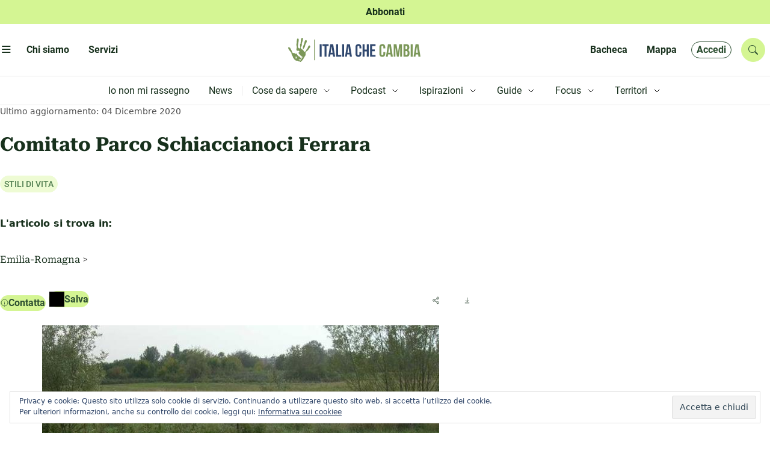

--- FILE ---
content_type: text/html; charset=UTF-8
request_url: https://www.italiachecambia.org/mappa/comitato-parco-schiaccianoci-ferrara/
body_size: 63335
content:
<!DOCTYPE html>
<html lang="it-IT" prefix="og: https://ogp.me/ns#" >
	<head>
		<meta charset="utf-8">
		<title>
			Comitato Parco Schiaccianoci Ferrara | Italia che cambia		</title>

		<meta name="description" content="L&#039;informazione eco-logica dal 2004">
		<meta name="title" content="Italia che cambia">
		<meta name="viewport" content="width=device-width, initial-scale=1.0">
		<meta name="color-scheme" content="light">
					<style>
				.icc_debug{ display: none; }
			</style>
					<style>img:is([sizes="auto" i], [sizes^="auto," i]) { contain-intrinsic-size: 3000px 1500px }</style>
	
<!-- Ottimizzazione per i motori di ricerca di Rank Math - https://rankmath.com/ -->
<title>Comitato Parco Schiaccianoci Ferrara</title>
<meta name="description" content="Scopri le realtà più virtuose d&#039;Italia a livello ecologico, etico e sociale incontrate in questi anni dalla redazione di Italia che Cambia."/>
<meta name="robots" content="follow, index, max-snippet:-1, max-video-preview:-1, max-image-preview:large"/>
<link rel="canonical" href="https://www.italiachecambia.org/mappa/comitato-parco-schiaccianoci-ferrara/" />
<meta property="og:locale" content="it_IT" />
<meta property="og:type" content="article" />
<meta property="og:title" content="Comitato Parco Schiaccianoci Ferrara" />
<meta property="og:description" content="Scopri le realtà più virtuose d&#039;Italia a livello ecologico, etico e sociale incontrate in questi anni dalla redazione di Italia che Cambia." />
<meta property="og:url" content="https://www.italiachecambia.org/mappa/comitato-parco-schiaccianoci-ferrara/" />
<meta property="og:site_name" content="Italia che cambia" />
<meta property="article:publisher" content="https://www.facebook.com/itachecambia/" />
<meta property="og:updated_time" content="2020-12-04T23:30:50+01:00" />
<meta property="og:image" content="https://www.italiachecambia.org/wp-content/uploads/2020/08/comitato-parco-schiaccianoci-ferrara.jpg" />
<meta property="og:image:secure_url" content="https://www.italiachecambia.org/wp-content/uploads/2020/08/comitato-parco-schiaccianoci-ferrara.jpg" />
<meta property="og:image:width" content="790" />
<meta property="og:image:height" content="250" />
<meta property="og:image:alt" content="Comitato Parco Schiaccianoci Ferrara" />
<meta property="og:image:type" content="image/jpeg" />
<meta name="twitter:card" content="summary_large_image" />
<meta name="twitter:title" content="Comitato Parco Schiaccianoci Ferrara" />
<meta name="twitter:description" content="Scopri le realtà più virtuose d&#039;Italia a livello ecologico, etico e sociale incontrate in questi anni dalla redazione di Italia che Cambia." />
<meta name="twitter:site" content="@itachecambia" />
<meta name="twitter:creator" content="@itachecambia" />
<meta name="twitter:image" content="https://www.italiachecambia.org/wp-content/uploads/2020/08/comitato-parco-schiaccianoci-ferrara.jpg" />
<!-- /Rank Math WordPress SEO plugin -->

<link rel='dns-prefetch' href='//stats.wp.com' />
<link rel='dns-prefetch' href='//cdn.jsdelivr.net' />
<link rel='dns-prefetch' href='//www.googletagmanager.com' />
<link rel="alternate" type="application/rss+xml" title="Italia che cambia &raquo; Feed" href="https://www.italiachecambia.org/feed/" />
<link rel="alternate" type="application/rss+xml" title="Italia che cambia &raquo; Feed dei commenti" href="https://www.italiachecambia.org/comments/feed/" />
<link rel="alternate" type="application/rss+xml" title="Italia che cambia &raquo; Comitato Parco Schiaccianoci Ferrara Feed dei commenti" href="https://www.italiachecambia.org/mappa/comitato-parco-schiaccianoci-ferrara/feed/" />
<script type="text/javascript">
/* <![CDATA[ */
window._wpemojiSettings = {"baseUrl":"https:\/\/s.w.org\/images\/core\/emoji\/16.0.1\/72x72\/","ext":".png","svgUrl":"https:\/\/s.w.org\/images\/core\/emoji\/16.0.1\/svg\/","svgExt":".svg","source":{"concatemoji":"https:\/\/www.italiachecambia.org\/wp-includes\/js\/wp-emoji-release.min.js?ver=1752608431"}};
/*! This file is auto-generated */
!function(s,n){var o,i,e;function c(e){try{var t={supportTests:e,timestamp:(new Date).valueOf()};sessionStorage.setItem(o,JSON.stringify(t))}catch(e){}}function p(e,t,n){e.clearRect(0,0,e.canvas.width,e.canvas.height),e.fillText(t,0,0);var t=new Uint32Array(e.getImageData(0,0,e.canvas.width,e.canvas.height).data),a=(e.clearRect(0,0,e.canvas.width,e.canvas.height),e.fillText(n,0,0),new Uint32Array(e.getImageData(0,0,e.canvas.width,e.canvas.height).data));return t.every(function(e,t){return e===a[t]})}function u(e,t){e.clearRect(0,0,e.canvas.width,e.canvas.height),e.fillText(t,0,0);for(var n=e.getImageData(16,16,1,1),a=0;a<n.data.length;a++)if(0!==n.data[a])return!1;return!0}function f(e,t,n,a){switch(t){case"flag":return n(e,"\ud83c\udff3\ufe0f\u200d\u26a7\ufe0f","\ud83c\udff3\ufe0f\u200b\u26a7\ufe0f")?!1:!n(e,"\ud83c\udde8\ud83c\uddf6","\ud83c\udde8\u200b\ud83c\uddf6")&&!n(e,"\ud83c\udff4\udb40\udc67\udb40\udc62\udb40\udc65\udb40\udc6e\udb40\udc67\udb40\udc7f","\ud83c\udff4\u200b\udb40\udc67\u200b\udb40\udc62\u200b\udb40\udc65\u200b\udb40\udc6e\u200b\udb40\udc67\u200b\udb40\udc7f");case"emoji":return!a(e,"\ud83e\udedf")}return!1}function g(e,t,n,a){var r="undefined"!=typeof WorkerGlobalScope&&self instanceof WorkerGlobalScope?new OffscreenCanvas(300,150):s.createElement("canvas"),o=r.getContext("2d",{willReadFrequently:!0}),i=(o.textBaseline="top",o.font="600 32px Arial",{});return e.forEach(function(e){i[e]=t(o,e,n,a)}),i}function t(e){var t=s.createElement("script");t.src=e,t.defer=!0,s.head.appendChild(t)}"undefined"!=typeof Promise&&(o="wpEmojiSettingsSupports",i=["flag","emoji"],n.supports={everything:!0,everythingExceptFlag:!0},e=new Promise(function(e){s.addEventListener("DOMContentLoaded",e,{once:!0})}),new Promise(function(t){var n=function(){try{var e=JSON.parse(sessionStorage.getItem(o));if("object"==typeof e&&"number"==typeof e.timestamp&&(new Date).valueOf()<e.timestamp+604800&&"object"==typeof e.supportTests)return e.supportTests}catch(e){}return null}();if(!n){if("undefined"!=typeof Worker&&"undefined"!=typeof OffscreenCanvas&&"undefined"!=typeof URL&&URL.createObjectURL&&"undefined"!=typeof Blob)try{var e="postMessage("+g.toString()+"("+[JSON.stringify(i),f.toString(),p.toString(),u.toString()].join(",")+"));",a=new Blob([e],{type:"text/javascript"}),r=new Worker(URL.createObjectURL(a),{name:"wpTestEmojiSupports"});return void(r.onmessage=function(e){c(n=e.data),r.terminate(),t(n)})}catch(e){}c(n=g(i,f,p,u))}t(n)}).then(function(e){for(var t in e)n.supports[t]=e[t],n.supports.everything=n.supports.everything&&n.supports[t],"flag"!==t&&(n.supports.everythingExceptFlag=n.supports.everythingExceptFlag&&n.supports[t]);n.supports.everythingExceptFlag=n.supports.everythingExceptFlag&&!n.supports.flag,n.DOMReady=!1,n.readyCallback=function(){n.DOMReady=!0}}).then(function(){return e}).then(function(){var e;n.supports.everything||(n.readyCallback(),(e=n.source||{}).concatemoji?t(e.concatemoji):e.wpemoji&&e.twemoji&&(t(e.twemoji),t(e.wpemoji)))}))}((window,document),window._wpemojiSettings);
/* ]]> */
</script>
<style id='wp-emoji-styles-inline-css' type='text/css'>

	img.wp-smiley, img.emoji {
		display: inline !important;
		border: none !important;
		box-shadow: none !important;
		height: 1em !important;
		width: 1em !important;
		margin: 0 0.07em !important;
		vertical-align: -0.1em !important;
		background: none !important;
		padding: 0 !important;
	}
</style>
<link rel='stylesheet' id='wp-block-library-css' href='https://www.italiachecambia.org/wp-includes/css/dist/block-library/style.min.css?ver=1752608431' type='text/css' media='all' />
<style id='classic-theme-styles-inline-css' type='text/css'>
/*! This file is auto-generated */
.wp-block-button__link{color:#fff;background-color:#32373c;border-radius:9999px;box-shadow:none;text-decoration:none;padding:calc(.667em + 2px) calc(1.333em + 2px);font-size:1.125em}.wp-block-file__button{background:#32373c;color:#fff;text-decoration:none}
</style>
<link rel='stylesheet' id='mediaelement-css' href='https://www.italiachecambia.org/wp-includes/js/mediaelement/mediaelementplayer-legacy.min.css?ver=1601394786' type='text/css' media='all' />
<link rel='stylesheet' id='wp-mediaelement-css' href='https://www.italiachecambia.org/wp-includes/js/mediaelement/wp-mediaelement.min.css?ver=1559940302' type='text/css' media='all' />
<style id='jetpack-sharing-buttons-style-inline-css' type='text/css'>
.jetpack-sharing-buttons__services-list{display:flex;flex-direction:row;flex-wrap:wrap;gap:0;list-style-type:none;margin:5px;padding:0}.jetpack-sharing-buttons__services-list.has-small-icon-size{font-size:12px}.jetpack-sharing-buttons__services-list.has-normal-icon-size{font-size:16px}.jetpack-sharing-buttons__services-list.has-large-icon-size{font-size:24px}.jetpack-sharing-buttons__services-list.has-huge-icon-size{font-size:36px}@media print{.jetpack-sharing-buttons__services-list{display:none!important}}.editor-styles-wrapper .wp-block-jetpack-sharing-buttons{gap:0;padding-inline-start:0}ul.jetpack-sharing-buttons__services-list.has-background{padding:1.25em 2.375em}
</style>
<style id='global-styles-inline-css' type='text/css'>
:root{--wp--preset--aspect-ratio--square: 1;--wp--preset--aspect-ratio--4-3: 4/3;--wp--preset--aspect-ratio--3-4: 3/4;--wp--preset--aspect-ratio--3-2: 3/2;--wp--preset--aspect-ratio--2-3: 2/3;--wp--preset--aspect-ratio--16-9: 16/9;--wp--preset--aspect-ratio--9-16: 9/16;--wp--preset--color--black: #000000;--wp--preset--color--cyan-bluish-gray: #abb8c3;--wp--preset--color--white: #ffffff;--wp--preset--color--pale-pink: #f78da7;--wp--preset--color--vivid-red: #cf2e2e;--wp--preset--color--luminous-vivid-orange: #ff6900;--wp--preset--color--luminous-vivid-amber: #fcb900;--wp--preset--color--light-green-cyan: #7bdcb5;--wp--preset--color--vivid-green-cyan: #00d084;--wp--preset--color--pale-cyan-blue: #8ed1fc;--wp--preset--color--vivid-cyan-blue: #0693e3;--wp--preset--color--vivid-purple: #9b51e0;--wp--preset--gradient--vivid-cyan-blue-to-vivid-purple: linear-gradient(135deg,rgba(6,147,227,1) 0%,rgb(155,81,224) 100%);--wp--preset--gradient--light-green-cyan-to-vivid-green-cyan: linear-gradient(135deg,rgb(122,220,180) 0%,rgb(0,208,130) 100%);--wp--preset--gradient--luminous-vivid-amber-to-luminous-vivid-orange: linear-gradient(135deg,rgba(252,185,0,1) 0%,rgba(255,105,0,1) 100%);--wp--preset--gradient--luminous-vivid-orange-to-vivid-red: linear-gradient(135deg,rgba(255,105,0,1) 0%,rgb(207,46,46) 100%);--wp--preset--gradient--very-light-gray-to-cyan-bluish-gray: linear-gradient(135deg,rgb(238,238,238) 0%,rgb(169,184,195) 100%);--wp--preset--gradient--cool-to-warm-spectrum: linear-gradient(135deg,rgb(74,234,220) 0%,rgb(151,120,209) 20%,rgb(207,42,186) 40%,rgb(238,44,130) 60%,rgb(251,105,98) 80%,rgb(254,248,76) 100%);--wp--preset--gradient--blush-light-purple: linear-gradient(135deg,rgb(255,206,236) 0%,rgb(152,150,240) 100%);--wp--preset--gradient--blush-bordeaux: linear-gradient(135deg,rgb(254,205,165) 0%,rgb(254,45,45) 50%,rgb(107,0,62) 100%);--wp--preset--gradient--luminous-dusk: linear-gradient(135deg,rgb(255,203,112) 0%,rgb(199,81,192) 50%,rgb(65,88,208) 100%);--wp--preset--gradient--pale-ocean: linear-gradient(135deg,rgb(255,245,203) 0%,rgb(182,227,212) 50%,rgb(51,167,181) 100%);--wp--preset--gradient--electric-grass: linear-gradient(135deg,rgb(202,248,128) 0%,rgb(113,206,126) 100%);--wp--preset--gradient--midnight: linear-gradient(135deg,rgb(2,3,129) 0%,rgb(40,116,252) 100%);--wp--preset--font-size--small: 13px;--wp--preset--font-size--medium: 20px;--wp--preset--font-size--large: 36px;--wp--preset--font-size--x-large: 42px;--wp--preset--spacing--20: 0.44rem;--wp--preset--spacing--30: 0.67rem;--wp--preset--spacing--40: 1rem;--wp--preset--spacing--50: 1.5rem;--wp--preset--spacing--60: 2.25rem;--wp--preset--spacing--70: 3.38rem;--wp--preset--spacing--80: 5.06rem;--wp--preset--shadow--natural: 6px 6px 9px rgba(0, 0, 0, 0.2);--wp--preset--shadow--deep: 12px 12px 50px rgba(0, 0, 0, 0.4);--wp--preset--shadow--sharp: 6px 6px 0px rgba(0, 0, 0, 0.2);--wp--preset--shadow--outlined: 6px 6px 0px -3px rgba(255, 255, 255, 1), 6px 6px rgba(0, 0, 0, 1);--wp--preset--shadow--crisp: 6px 6px 0px rgba(0, 0, 0, 1);}:where(.is-layout-flex){gap: 0.5em;}:where(.is-layout-grid){gap: 0.5em;}body .is-layout-flex{display: flex;}.is-layout-flex{flex-wrap: wrap;align-items: center;}.is-layout-flex > :is(*, div){margin: 0;}body .is-layout-grid{display: grid;}.is-layout-grid > :is(*, div){margin: 0;}:where(.wp-block-columns.is-layout-flex){gap: 2em;}:where(.wp-block-columns.is-layout-grid){gap: 2em;}:where(.wp-block-post-template.is-layout-flex){gap: 1.25em;}:where(.wp-block-post-template.is-layout-grid){gap: 1.25em;}.has-black-color{color: var(--wp--preset--color--black) !important;}.has-cyan-bluish-gray-color{color: var(--wp--preset--color--cyan-bluish-gray) !important;}.has-white-color{color: var(--wp--preset--color--white) !important;}.has-pale-pink-color{color: var(--wp--preset--color--pale-pink) !important;}.has-vivid-red-color{color: var(--wp--preset--color--vivid-red) !important;}.has-luminous-vivid-orange-color{color: var(--wp--preset--color--luminous-vivid-orange) !important;}.has-luminous-vivid-amber-color{color: var(--wp--preset--color--luminous-vivid-amber) !important;}.has-light-green-cyan-color{color: var(--wp--preset--color--light-green-cyan) !important;}.has-vivid-green-cyan-color{color: var(--wp--preset--color--vivid-green-cyan) !important;}.has-pale-cyan-blue-color{color: var(--wp--preset--color--pale-cyan-blue) !important;}.has-vivid-cyan-blue-color{color: var(--wp--preset--color--vivid-cyan-blue) !important;}.has-vivid-purple-color{color: var(--wp--preset--color--vivid-purple) !important;}.has-black-background-color{background-color: var(--wp--preset--color--black) !important;}.has-cyan-bluish-gray-background-color{background-color: var(--wp--preset--color--cyan-bluish-gray) !important;}.has-white-background-color{background-color: var(--wp--preset--color--white) !important;}.has-pale-pink-background-color{background-color: var(--wp--preset--color--pale-pink) !important;}.has-vivid-red-background-color{background-color: var(--wp--preset--color--vivid-red) !important;}.has-luminous-vivid-orange-background-color{background-color: var(--wp--preset--color--luminous-vivid-orange) !important;}.has-luminous-vivid-amber-background-color{background-color: var(--wp--preset--color--luminous-vivid-amber) !important;}.has-light-green-cyan-background-color{background-color: var(--wp--preset--color--light-green-cyan) !important;}.has-vivid-green-cyan-background-color{background-color: var(--wp--preset--color--vivid-green-cyan) !important;}.has-pale-cyan-blue-background-color{background-color: var(--wp--preset--color--pale-cyan-blue) !important;}.has-vivid-cyan-blue-background-color{background-color: var(--wp--preset--color--vivid-cyan-blue) !important;}.has-vivid-purple-background-color{background-color: var(--wp--preset--color--vivid-purple) !important;}.has-black-border-color{border-color: var(--wp--preset--color--black) !important;}.has-cyan-bluish-gray-border-color{border-color: var(--wp--preset--color--cyan-bluish-gray) !important;}.has-white-border-color{border-color: var(--wp--preset--color--white) !important;}.has-pale-pink-border-color{border-color: var(--wp--preset--color--pale-pink) !important;}.has-vivid-red-border-color{border-color: var(--wp--preset--color--vivid-red) !important;}.has-luminous-vivid-orange-border-color{border-color: var(--wp--preset--color--luminous-vivid-orange) !important;}.has-luminous-vivid-amber-border-color{border-color: var(--wp--preset--color--luminous-vivid-amber) !important;}.has-light-green-cyan-border-color{border-color: var(--wp--preset--color--light-green-cyan) !important;}.has-vivid-green-cyan-border-color{border-color: var(--wp--preset--color--vivid-green-cyan) !important;}.has-pale-cyan-blue-border-color{border-color: var(--wp--preset--color--pale-cyan-blue) !important;}.has-vivid-cyan-blue-border-color{border-color: var(--wp--preset--color--vivid-cyan-blue) !important;}.has-vivid-purple-border-color{border-color: var(--wp--preset--color--vivid-purple) !important;}.has-vivid-cyan-blue-to-vivid-purple-gradient-background{background: var(--wp--preset--gradient--vivid-cyan-blue-to-vivid-purple) !important;}.has-light-green-cyan-to-vivid-green-cyan-gradient-background{background: var(--wp--preset--gradient--light-green-cyan-to-vivid-green-cyan) !important;}.has-luminous-vivid-amber-to-luminous-vivid-orange-gradient-background{background: var(--wp--preset--gradient--luminous-vivid-amber-to-luminous-vivid-orange) !important;}.has-luminous-vivid-orange-to-vivid-red-gradient-background{background: var(--wp--preset--gradient--luminous-vivid-orange-to-vivid-red) !important;}.has-very-light-gray-to-cyan-bluish-gray-gradient-background{background: var(--wp--preset--gradient--very-light-gray-to-cyan-bluish-gray) !important;}.has-cool-to-warm-spectrum-gradient-background{background: var(--wp--preset--gradient--cool-to-warm-spectrum) !important;}.has-blush-light-purple-gradient-background{background: var(--wp--preset--gradient--blush-light-purple) !important;}.has-blush-bordeaux-gradient-background{background: var(--wp--preset--gradient--blush-bordeaux) !important;}.has-luminous-dusk-gradient-background{background: var(--wp--preset--gradient--luminous-dusk) !important;}.has-pale-ocean-gradient-background{background: var(--wp--preset--gradient--pale-ocean) !important;}.has-electric-grass-gradient-background{background: var(--wp--preset--gradient--electric-grass) !important;}.has-midnight-gradient-background{background: var(--wp--preset--gradient--midnight) !important;}.has-small-font-size{font-size: var(--wp--preset--font-size--small) !important;}.has-medium-font-size{font-size: var(--wp--preset--font-size--medium) !important;}.has-large-font-size{font-size: var(--wp--preset--font-size--large) !important;}.has-x-large-font-size{font-size: var(--wp--preset--font-size--x-large) !important;}
:where(.wp-block-post-template.is-layout-flex){gap: 1.25em;}:where(.wp-block-post-template.is-layout-grid){gap: 1.25em;}
:where(.wp-block-columns.is-layout-flex){gap: 2em;}:where(.wp-block-columns.is-layout-grid){gap: 2em;}
:root :where(.wp-block-pullquote){font-size: 1.5em;line-height: 1.6;}
</style>
<link rel='stylesheet' id='ppress-frontend-css' href='https://www.italiachecambia.org/wp-content/plugins/wp-user-avatar/assets/css/frontend.min.css?ver=1764747648' type='text/css' media='all' />
<link rel='stylesheet' id='ppress-flatpickr-css' href='https://www.italiachecambia.org/wp-content/plugins/wp-user-avatar/assets/flatpickr/flatpickr.min.css?ver=1764747648' type='text/css' media='all' />
<link rel='stylesheet' id='ppress-select2-css' href='https://www.italiachecambia.org/wp-content/plugins/wp-user-avatar/assets/select2/select2.min.css?ver=1764747648' type='text/css' media='all' />
<link rel='stylesheet' id='icc-bootstrap-css-css' href='https://www.italiachecambia.org/wp-content/themes/icc/assets/css/bootstrap.min.css?ver=1741424583' type='text/css' media='all' />
<link rel='stylesheet' id='icc-bootstrap-icon-css' href='//cdn.jsdelivr.net/npm/bootstrap-icons@1.11.3/font/bootstrap-icons.min.css?ver=1768611147' type='text/css' media='all' />
<link rel='stylesheet' id='icc-css' href='https://www.italiachecambia.org/wp-content/themes/icc/style.css?ver=1743534131' type='text/css' media='all' />
<link rel='stylesheet' id='icc-react-css-css' href='https://www.italiachecambia.org/wp-content/themes/icc/build/index.css?ver=1741442768' type='text/css' media='all' />
<link rel='stylesheet' id='icc-abbonamento-pers-css' href='https://www.italiachecambia.org/wp-content/themes/icc/plugin/abbonamento/abbonamento.css?ver=1744309943' type='text/css' media='all' />
<link rel='stylesheet' id='icc-author-css-css' href='https://www.italiachecambia.org/wp-content/themes/icc/plugin/altriautori/altriautori.css?ver=1741424750' type='text/css' media='all' />
<link rel='stylesheet' id='icc-arc-tax-tag-css-css' href='https://www.italiachecambia.org/wp-content/themes/icc/plugin/arc-tax-tag/arc-tax-tag.css?ver=1741447078' type='text/css' media='all' />
<link rel='stylesheet' id='icc-audioplayer-pers-css' href='https://www.italiachecambia.org/wp-content/themes/icc/plugin/audioplayer/audioplayer.css?ver=1760965176' type='text/css' media='all' />
<link rel='stylesheet' id='bacheca-css' href='https://www.italiachecambia.org/wp-content/themes/icc/plugin/bacheca/bacheca.css?ver=1741424754' type='text/css' media='all' />
<link rel='stylesheet' id='commenti-css' href='https://www.italiachecambia.org/wp-content/themes/icc/plugin/commenti/commenti.css?ver=1742208852' type='text/css' media='all' />
<link rel='stylesheet' id='icc-focus-pers-css' href='https://www.italiachecambia.org/wp-content/themes/icc/plugin/focus/focus.css?ver=1741424762' type='text/css' media='all' />
<link rel='stylesheet' id='icc-frooter-css' href='https://www.italiachecambia.org/wp-content/themes/icc/plugin/footer/footer.css?ver=1759240199' type='text/css' media='all' />
<link rel='stylesheet' id='icc-frontpage-css' href='https://www.italiachecambia.org/wp-content/themes/icc/plugin/front-page/front-page.css?ver=1742839253' type='text/css' media='all' />
<link rel='stylesheet' id='icc-guide-pers-css' href='https://www.italiachecambia.org/wp-content/themes/icc/plugin/guide/guide.css?ver=1743534130' type='text/css' media='all' />
<link rel='stylesheet' id='icc-header-css-css' href='https://www.italiachecambia.org/wp-content/themes/icc/plugin/header/header.css?ver=1747644945' type='text/css' media='all' />
<link rel='stylesheet' id='icc-macrolibrarsi-css-css' href='https://www.italiachecambia.org/wp-content/themes/icc/plugin/macrolibrarsi/macrolibrarsi.css?ver=1743163802' type='text/css' media='all' />
<link rel='stylesheet' id='icc-mappa-pers-css' href='https://www.italiachecambia.org/wp-content/themes/icc/plugin/mappa/mappa.css?ver=1741424774' type='text/css' media='all' />
<link rel='stylesheet' id='icc-leaflet-css-css' href='https://www.italiachecambia.org/wp-content/themes/icc/plugin/mappa/asset/leaflet/leaflet.css?ver=1741423818' type='text/css' media='all' />
<link rel='stylesheet' id='icc-leaflet-gesture-css-css' href='https://www.italiachecambia.org/wp-content/themes/icc/plugin/mappa/asset/leaflet/leaflet-gesture-handling.min.css?ver=1741423818' type='text/css' media='all' />
<link rel='stylesheet' id='icc-leaflet-MarkerCluster-css-css' href='https://www.italiachecambia.org/wp-content/themes/icc/plugin/mappa/asset/leaflet/MarkerCluster.css?ver=1741423816' type='text/css' media='all' />
<link rel='stylesheet' id='icc-leaflet-MarkerClusterDefault-css-css' href='https://www.italiachecambia.org/wp-content/themes/icc/plugin/mappa/asset/leaflet/MarkerCluster.Default.css?ver=1741423816' type='text/css' media='all' />
<link rel='stylesheet' id='icc-nostriLibri-css-css' href='https://www.italiachecambia.org/wp-content/themes/icc/plugin/nostri-libri/nostri-libri.css?ver=1741424778' type='text/css' media='all' />
<link rel='stylesheet' id='icc-page-css-css' href='https://www.italiachecambia.org/wp-content/themes/icc/plugin/page/page.css?ver=1742820261' type='text/css' media='all' />
<link rel='stylesheet' id='icc-redazione-pers-css' href='https://www.italiachecambia.org/wp-content/themes/icc/plugin/redazione/redazione.css?ver=1741424783' type='text/css' media='all' />
<link rel='stylesheet' id='icc-scuola-pers-css' href='https://www.italiachecambia.org/wp-content/themes/icc/plugin/scuola-giornalismo/scuola.css?ver=1743621754' type='text/css' media='all' />
<link rel='stylesheet' id='icc-single-css-css' href='https://www.italiachecambia.org/wp-content/themes/icc/plugin/single/single.css?ver=1744964423' type='text/css' media='all' />
<link rel='stylesheet' id='icc-territori-pers-css' href='https://www.italiachecambia.org/wp-content/themes/icc/plugin/territori-che-cambia/territori.css?ver=1747938022' type='text/css' media='all' />
<link rel='stylesheet' id='utenteicc-css' href='https://www.italiachecambia.org/wp-content/themes/icc/plugin/utenteicc/utenteicc.css?ver=1741606614' type='text/css' media='all' />
<link rel='stylesheet' id='icc-valpennavaire-pers-css' href='https://www.italiachecambia.org/wp-content/themes/icc/plugin/valpennavaire/valpennavaire.css?ver=1744963466' type='text/css' media='all' />
<link rel='stylesheet' id='icc-viaggio10-pers-css' href='https://www.italiachecambia.org/wp-content/themes/icc/plugin/viaggio10anni/viaggio10.css?ver=1741423872' type='text/css' media='all' />
<link rel='stylesheet' id='fancybox-css' href='https://www.italiachecambia.org/wp-content/plugins/easy-fancybox/fancybox/1.5.4/jquery.fancybox.min.css?ver=1749843624' type='text/css' media='screen' />
<script type="text/javascript" src="https://www.italiachecambia.org/wp-includes/js/jquery/jquery.min.js?ver=1693242863" id="jquery-core-js"></script>
<script type="text/javascript" src="https://www.italiachecambia.org/wp-includes/js/jquery/jquery-migrate.min.js?ver=1686289764" id="jquery-migrate-js"></script>
<script type="text/javascript" src="https://www.italiachecambia.org/wp-content/plugins/wp-user-avatar/assets/flatpickr/flatpickr.min.js?ver=1764747648" id="ppress-flatpickr-js"></script>
<script type="text/javascript" src="https://www.italiachecambia.org/wp-content/plugins/wp-user-avatar/assets/select2/select2.min.js?ver=1764747648" id="ppress-select2-js"></script>
<script type="text/javascript" src="https://www.italiachecambia.org/wp-content/themes/icc/plugin/audioplayer/amplitude.min.js?ver=1741423771" id="icc-amplitude-js-js"></script>
<script type="text/javascript" src="https://www.italiachecambia.org/wp-content/themes/icc/plugin/mappa/asset/leaflet/leaflet.js?ver=1741423818" id="icc-leaflet-js-js"></script>
<script type="text/javascript" src="https://www.italiachecambia.org/wp-content/themes/icc/plugin/mappa/asset/leaflet/leaflet-gesture-handling.min.js?ver=1741423818" id="icc-leaflet-gesture-js-js"></script>
<script type="text/javascript" src="https://www.italiachecambia.org/wp-content/themes/icc/plugin/mappa/asset/leaflet/leaflet.markercluster.js?ver=1741423819" id="icc-leaflet-MarkerCluster-js-js"></script>
<link rel="https://api.w.org/" href="https://www.italiachecambia.org/wp-json/" /><link rel="alternate" title="JSON" type="application/json" href="https://www.italiachecambia.org/wp-json/wp/v2/mappa/76680" /><link rel="EditURI" type="application/rsd+xml" title="RSD" href="https://www.italiachecambia.org/xmlrpc.php?rsd" />
<link rel="alternate" title="oEmbed (JSON)" type="application/json+oembed" href="https://www.italiachecambia.org/wp-json/oembed/1.0/embed?url=https%3A%2F%2Fwww.italiachecambia.org%2Fmappa%2Fcomitato-parco-schiaccianoci-ferrara%2F" />
<link rel="alternate" title="oEmbed (XML)" type="text/xml+oembed" href="https://www.italiachecambia.org/wp-json/oembed/1.0/embed?url=https%3A%2F%2Fwww.italiachecambia.org%2Fmappa%2Fcomitato-parco-schiaccianoci-ferrara%2F&#038;format=xml" />

<!-- This site is using AdRotate v to display their advertisements - https://ajdg.solutions/ -->
<!-- AdRotate CSS -->
<style type="text/css" media="screen">
	.g { margin:0px; padding:0px; overflow:hidden; line-height:1; zoom:1; }
	.g img { height:auto; }
	.g-col { position:relative; float:left; }
	.g-col:first-child { margin-left: 0; }
	.g-col:last-child { margin-right: 0; }
	@media only screen and (max-width: 480px) {
		.g-col, .g-dyn, .g-single { width:100%; margin-left:0; margin-right:0; }
	}
</style>
<!-- /AdRotate CSS -->

<meta name="generator" content="Site Kit by Google 1.170.0" />	<style>img#wpstats{display:none}</style>
		        <link rel="icon" type="image/png" href="https://www.italiachecambia.org/wp-content/themes/icc/plugin/favicon/favicon-96x96.png" sizes="96x96" />
        <link rel="icon" type="image/svg+xml" href="https://www.italiachecambia.org/wp-content/themes/icc/plugin/favicon/favicon.svg" />
        <link rel="shortcut icon" href="https://www.italiachecambia.org/wp-content/themes/icc/plugin/favicon/favicon.ico" />
        <link rel="apple-touch-icon" sizes="180x180" href="https://www.italiachecambia.org/wp-content/themes/icc/plugin/favicon/apple-touch-icon.png" />
        <link rel="manifest" href="https://www.italiachecambia.org/wp-content/themes/icc/plugin/favicon/site.webmanifest" />
              <meta name="onesignal" content="wordpress-plugin"/>
            <script>

      window.OneSignalDeferred = window.OneSignalDeferred || [];

      OneSignalDeferred.push(function(OneSignal) {
        var oneSignal_options = {};
        window._oneSignalInitOptions = oneSignal_options;

        oneSignal_options['serviceWorkerParam'] = { scope: '/' };
oneSignal_options['serviceWorkerPath'] = 'OneSignalSDKWorker.js.php';

        OneSignal.Notifications.setDefaultUrl("https://www.italiachecambia.org");

        oneSignal_options['wordpress'] = true;
oneSignal_options['appId'] = 'ab34e4ee-4548-47b7-8546-5f92833b9688';
oneSignal_options['allowLocalhostAsSecureOrigin'] = true;
oneSignal_options['welcomeNotification'] = { };
oneSignal_options['welcomeNotification']['title'] = "";
oneSignal_options['welcomeNotification']['message'] = "Grazie di esserti iscritto";
oneSignal_options['path'] = "https://www.italiachecambia.org/wp-content/plugins/onesignal-free-web-push-notifications/sdk_files/";
oneSignal_options['safari_web_id'] = "web.onesignal.auto.42caa6a9-1a36-4188-9a18-8fba4e08de54";
oneSignal_options['promptOptions'] = { };
oneSignal_options['promptOptions']['actionMessage'] = "Non ti perdere neanche un articolo!";
oneSignal_options['promptOptions']['acceptButtonText'] = "ACCETTA";
oneSignal_options['promptOptions']['cancelButtonText'] = "No grazie";
              OneSignal.init(window._oneSignalInitOptions);
              OneSignal.Slidedown.promptPush()      });

      function documentInitOneSignal() {
        var oneSignal_elements = document.getElementsByClassName("OneSignal-prompt");

        var oneSignalLinkClickHandler = function(event) { OneSignal.Notifications.requestPermission(); event.preventDefault(); };        for(var i = 0; i < oneSignal_elements.length; i++)
          oneSignal_elements[i].addEventListener('click', oneSignalLinkClickHandler, false);
      }

      if (document.readyState === 'complete') {
           documentInitOneSignal();
      }
      else {
           window.addEventListener("load", function(event){
               documentInitOneSignal();
          });
      }
    </script>
		<style type="text/css" id="wp-custom-css">
			@media (min-width: 992px){
	.single__attivati p{
		max-width: 40%;
	}
}

header.overlay-menu{
	left: auto;
}

pre{
	display: none
}		</style>
			</head>
	<body class="wp-singular mappa-template-default single single-mappa postid-76680 wp-theme-icc">
			
		<!-- Header -->
		<header class="abbonati d-flex justify-content-center align-items-center mx-auto">
    <div>
        <a href="/abbonati" class="text-decoration-none">
            <span class="icc-font-bold">Abbonati<span class="icc-display-none icc-T-display-inline-block">.</span></span> 
            <span class="icc-display-none icc-T-display-inline-block">Sostieni l'informazione indipendente</span>
        </a>
    </div>
</header><header class="main position-sticky">
    <div class="d-flex justify-content-between align-items-center mx-auto h-100">
        <nav class="d-flex align-items-center">
            <button id="menu_mobile" class="ps-0 pe-2 mobile-nav-toggle-open" aria-controls="icc_menu_mobile" aria-expanded="false" aria-label="Toggle navigation">
                <span class="visually-hidden">Apri menu'</span>
                <i class="bi bi-list"></i>
            </button>
            <div class="icc-navlink fw-semibold position-relative d-none d-lg-inline-block">
                Chi siamo
                <a href="/chi-siamo/" class="stretched-link"></a>
            </div>
            <div class="icc-navlink fw-semibold position-relative d-none d-lg-inline-block">
                Servizi
                <a href="https://www.italiachecambia.coop" target="_blank" class="stretched-link"></a>
            </div>
        </nav>
        <div class="header_logo">
            <a href="/" class="p-0">
                <img class="img-fluid" src="https://www.italiachecambia.org/wp-content/themes/icc/assets/img/logo/ICC_Logo_Extended.svg" alt="ItaliaCheCambia Logo" style="width:220px;">
            </a>
        </div>
        <nav class="d-sm-flex align-items-center">
            <div class="icc-navlink fw-semibold position-relative d-none d-lg-inline-block">
                Bacheca
                <a href="/cerco-offro/" class="stretched-link"></a>
            </div>
            <div class="icc-navlink fw-semibold position-relative d-none d-lg-inline-block">
                Mappa <span class="d-none d-xxl-inline-block">delle realtà</span>
                <a href="/mappa/" class="stretched-link"></a>
            </div>
            <div class="icc-mi-2 py-2"><div class='profilo profilo_accedi dropdown'>
	<div class="btn-group">
				<button type="button" class="icc-btn icc-btn-secondary icc-pi-2 icc-T-pi-3 " data-bs-toggle="modal" data-bs-toggle="modal" data-bs-target="#iccLogin">
			Accedi		</button>
		<div class="dropdown-menu dropdown-menu-end">
			<a href="/profilo/" class="dropdown-item" type="button">Dati profilo</a>
			<a href="/profilo/elementisalvati/" class="dropdown-item" type="button">Elementi salvati</a>
			<a href="/contenuti-registrati/" class="dropdown-item" type="button">Contenuti esclusivi</a>
			<a href="/profilo/abbonamento/" class="dropdown-item" type="button">Abbonamento</a>
			<a href="/profilo/letuerealta/" class="dropdown-item" type="button">Le tue schede realtà</a>
			<a href="/profilo/ituoicercooffro/" class="dropdown-item" type="button">I tuoi annunci</a>
			<a href="/profilo/newsletter/" data-bs-toggle="modal" data-bs-target="#IscrizioneNewsletter" class="dropdown-item" type="button">Newsletter</a>
									<a href="/profilo/?action=logout" class="dropdown-item text-muted" type="button">Esci</a>
		</div>
	</div>
</div></div>
            <div class="icc-mi-2"><i type="button" data-bs-toggle="modal" data-bs-target="#iccHeaderSearch" class="bi bi-search d-none d-xl-inline-block icc-btn icc-btn-icon"></i></div>
        </nav>
    </div>
</header><header class="secondary d-none d-lg-flex justify-content-center align-items-center mx-auto">
    <div class="icc-navlink position-relative">
        Io non mi rassegno
        <a href="/podcast/io-non-mi-rassegno/" class="stretched-link"></a>
    </div>
    <div class="icc-navlink position-relative">
        News
        <a href="/news/" class="stretched-link"></a>
    </div>
    <div class="icc_vertical_line"> </div>

            <div class="icc-navlink position-static dropdown_container">
            Cose da sapere<svg width="24" height="24" viewBox="0 0 24 24" fill="none" xmlns="http://www.w3.org/2000/svg">
<path d="M6 9L12 15L18 9" stroke="black" stroke-width="1.5" stroke-linecap="round" stroke-linejoin="round"/>
</svg>
            <div class="dropdown position-absolute bg-trasparent w-100 start-0">
                <div class="w-100 mx-auto bg-white shadow rounded mt-2">
                    <div class="row">
                        <div class="col">
                            <div class="icc-card-menu-info">
                                <h3 class="icc-card-menu-info_title">
                                    <svg width="24" height="24" viewBox="0 0 24 24" fill="none" xmlns="http://www.w3.org/2000/svg">
<path d="M6 6L14 6" stroke="currentColor" stroke-width="1.5" stroke-linecap="round" stroke-linejoin="round"/>
<path d="M6 10H18" stroke="currentColor" stroke-width="1.5" stroke-linecap="round" stroke-linejoin="round"/>
<path d="M13 14L18 14" stroke="currentColor" stroke-width="1.5" stroke-linecap="round" stroke-linejoin="round"/>
<path d="M13 18L18 18" stroke="currentColor" stroke-width="1.5" stroke-linecap="round" stroke-linejoin="round"/>
<path d="M2 21.4V2.6C2 2.26863 2.26863 2 2.6 2H18.2515C18.4106 2 18.5632 2.06321 18.6757 2.17574L21.8243 5.32426C21.9368 5.43679 22 5.5894 22 5.74853V21.4C22 21.7314 21.7314 22 21.4 22H2.6C2.26863 22 2 21.7314 2 21.4Z" stroke="currentColor" stroke-width="1.5" stroke-linecap="round" stroke-linejoin="round"/>
<path d="M6 18V14H9V18H6Z" stroke="currentColor" stroke-width="1.5" stroke-linecap="round" stroke-linejoin="round"/>
<path d="M18 2V5.4C18 5.73137 18.2686 6 18.6 6H22" stroke="currentColor" stroke-width="1.5" stroke-linecap="round" stroke-linejoin="round"/>
</svg>
 Cose da sapere                                </h3>
                                <div>
                                    <p class="icc-card-menu-info_description">Articoli fondamentali per comprendere problemi e soluzioni dell'Italia (e del mondo) che Cambia, cose importanti, cose da sapere.</p>
                                </div>
                                                                    <div class="position-relative icc-card-menu-info_link">
                                        <span class="">Vedi tutti le cose da sapere <i class="bi bi-arrow-right"></i></span>
                                        <a href="https://www.italiachecambia.org/cose-da-sapere/" class="stretched-link"></a>
                                    </div>
                                                                </div>
                        </div>
                        <div class="col">
                                                            <div class="icc-menu-cat">
                                    <div class="icc-menu-cat_title icc-text-md icc-font-bold icc-uppercase"><span>I temi che trattiamo</span></div>
                                    <div class="row">
                                                                                        <div class="col-6 position-relative icc-text-md icc-menu-cat_link">
                                                    Agricoltura                                                    <a href="https://www.italiachecambia.org/agricoltura/" class="stretched-link"></a>
                                                </div>
                                                                                                <div class="col-6 position-relative icc-text-md icc-menu-cat_link">
                                                    Ambiente                                                    <a href="https://www.italiachecambia.org/ambiente/" class="stretched-link"></a>
                                                </div>
                                                                                                <div class="col-6 position-relative icc-text-md icc-menu-cat_link">
                                                    Attualità                                                    <a href="https://www.italiachecambia.org/attualita/" class="stretched-link"></a>
                                                </div>
                                                                                                <div class="col-6 position-relative icc-text-md icc-menu-cat_link">
                                                    Economia                                                    <a href="https://www.italiachecambia.org/economia/" class="stretched-link"></a>
                                                </div>
                                                                                                <div class="col-6 position-relative icc-text-md icc-menu-cat_link">
                                                    Educazione                                                    <a href="https://www.italiachecambia.org/educazione/" class="stretched-link"></a>
                                                </div>
                                                                                                <div class="col-6 position-relative icc-text-md icc-menu-cat_link">
                                                    Energia                                                    <a href="https://www.italiachecambia.org/energia/" class="stretched-link"></a>
                                                </div>
                                                                                                <div class="col-6 position-relative icc-text-md icc-menu-cat_link">
                                                    Salute e alimentazione                                                    <a href="https://www.italiachecambia.org/salute-e-alimentazione/" class="stretched-link"></a>
                                                </div>
                                                                                                <div class="col-6 position-relative icc-text-md icc-menu-cat_link">
                                                    Società                                                    <a href="https://www.italiachecambia.org/societa/" class="stretched-link"></a>
                                                </div>
                                                                                                <div class="col-6 position-relative icc-text-md icc-menu-cat_link">
                                                    Vivere Ecologico                                                    <a href="https://www.italiachecambia.org/vivere-ecologico/" class="stretched-link"></a>
                                                </div>
                                                                                    </div>
                                </div>
                                                        </div>
                        <div class="col">
                            <div class="icc-menu-cat_title icc-text-md icc-font-bold icc-uppercase"><span>In evidenza</span></div>
                                                            <div class="row g-0 mx-0 icc-card-menu-cat">
                                                                            <div class="col-4 ps-0 pe-2 align-self-center"><img src="https://www.italiachecambia.org/wp-content/uploads/2025/03/Close-up_Of_Green_Plant_Leaf_One_Drop_Of_original_2323680-scaled.jpg" class="img-fluid p-1" alt="Ambiente"></div>
                                                                            <div class="col-8 ps-0">
                                        <h4 class='icc-card-menu-cat_title icc-text-lg icc-font-bold'>Ambiente</h4>
                                        <p class="icc-card-menu-cat_descr icc-text-md icc-leading-6 mb-0"></p>
                                    </div>
                                    <a href="https://www.italiachecambia.org/ambiente/" class="stretched-link"></a>
                                </div>
                                                        </div>
                    </div>
                </div>    
            </div>
        </div>
                <div class="icc-navlink position-static dropdown_container">
            Podcast<svg width="24" height="24" viewBox="0 0 24 24" fill="none" xmlns="http://www.w3.org/2000/svg">
<path d="M6 9L12 15L18 9" stroke="black" stroke-width="1.5" stroke-linecap="round" stroke-linejoin="round"/>
</svg>
            <div class="dropdown position-absolute bg-trasparent w-100 start-0">
                <div class="w-100 mx-auto bg-white shadow rounded mt-2">
                    <div class="row">
                        <div class="col">
                            <div class="icc-card-menu-info">
                                <h3 class="icc-card-menu-info_title">
                                    <svg width="24" height="24" viewBox="0 0 24 24" fill="none" xmlns="http://www.w3.org/2000/svg">
<path fill-rule="evenodd" clip-rule="evenodd" d="M12 1.75C6.89137 1.75 2.75 5.89137 2.75 11C2.75 14.0258 4.20202 16.7122 6.45043 18.4011C6.78162 18.6498 6.84844 19.12 6.59967 19.4512C6.35091 19.7824 5.88076 19.8492 5.54957 19.6004C2.9402 17.6404 1.25 14.5175 1.25 11C1.25 5.06294 6.06294 0.25 12 0.25C17.9371 0.25 22.75 5.06294 22.75 11C22.75 14.5175 21.0598 17.6404 18.4504 19.6004C18.1192 19.8492 17.6491 19.7824 17.4003 19.4512C17.1516 19.12 17.2184 18.6498 17.5496 18.4011C19.798 16.7122 21.25 14.0258 21.25 11C21.25 5.89137 17.1086 1.75 12 1.75Z" fill="currentColor"/>
<path fill-rule="evenodd" clip-rule="evenodd" d="M12 1.75C6.89137 1.75 2.75 5.89137 2.75 11C2.75 14.0258 4.20202 16.7122 6.45043 18.4011C6.78162 18.6498 6.84844 19.12 6.59967 19.4512C6.35091 19.7824 5.88076 19.8492 5.54957 19.6004C2.9402 17.6404 1.25 14.5175 1.25 11C1.25 5.06294 6.06294 0.25 12 0.25C17.9371 0.25 22.75 5.06294 22.75 11C22.75 14.5175 21.0598 17.6404 18.4504 19.6004C18.1192 19.8492 17.6491 19.7824 17.4003 19.4512C17.1516 19.12 17.2184 18.6498 17.5496 18.4011C19.798 16.7122 21.25 14.0258 21.25 11C21.25 5.89137 17.1086 1.75 12 1.75Z" fill="currentColor"/>
<path fill-rule="evenodd" clip-rule="evenodd" d="M12 5.75C9.1005 5.75 6.75 8.1005 6.75 11C6.75 12.3451 7.25487 13.5705 8.08664 14.4998C8.36288 14.8085 8.33662 15.2826 8.02797 15.5589C7.71933 15.8351 7.24518 15.8088 6.96894 15.5002C5.90054 14.3065 5.25 12.7283 5.25 11C5.25 7.27208 8.27208 4.25 12 4.25C15.7279 4.25 18.75 7.27208 18.75 11C18.75 12.7283 18.0995 14.3065 17.0311 15.5002C16.7548 15.8088 16.2807 15.8351 15.972 15.5589C15.6634 15.2826 15.6371 14.8085 15.9134 14.4998C16.7451 13.5705 17.25 12.3451 17.25 11C17.25 8.1005 14.8995 5.75 12 5.75Z" fill="currentColor"/>
<path fill-rule="evenodd" clip-rule="evenodd" d="M12 9.75C11.3096 9.75 10.75 10.3096 10.75 11C10.75 11.6904 11.3096 12.25 12 12.25C12.6904 12.25 13.25 11.6904 13.25 11C13.25 10.3096 12.6904 9.75 12 9.75ZM9.25 11C9.25 9.48122 10.4812 8.25 12 8.25C13.5188 8.25 14.75 9.48122 14.75 11C14.75 12.5188 13.5188 13.75 12 13.75C10.4812 13.75 9.25 12.5188 9.25 11Z" fill="currentColor"/>
<path fill-rule="evenodd" clip-rule="evenodd" d="M12.6931 16.3637C12.2733 16.0838 11.7263 16.0838 11.3064 16.3637L10.4918 16.9068C10.0825 17.1797 9.87129 17.6672 9.95216 18.1524L10.461 21.2056C10.5615 21.8083 11.083 22.2501 11.694 22.2501H12.3055C12.9166 22.2501 13.4381 21.8083 13.5385 21.2056L14.0474 18.1524C14.1282 17.6672 13.917 17.1797 13.5078 16.9068L12.6931 16.3637ZM10.4743 15.1157C11.3981 14.4999 12.6015 14.4999 13.5252 15.1157L14.3398 15.6587C15.2402 16.259 15.7049 17.3316 15.527 18.399L15.0181 21.4522C14.7971 22.7782 13.6498 23.7501 12.3055 23.7501H11.694C10.3497 23.7501 9.20244 22.7782 8.98144 21.4522L8.47257 18.399C8.29466 17.3316 8.75932 16.259 9.65973 15.6587L10.4743 15.1157Z" fill="currentColor"/>
</svg>
 Podcast                                </h3>
                                <div>
                                    <p class="icc-card-menu-info_description">La redazione affronta e sviscera problemi e soluzioni del mondo contemporaneo, cercando di comprendere e interpretare la realtà in modo onesto e approfondito.</p>
                                </div>
                                                                    <div class="position-relative icc-card-menu-info_link">
                                        <span class="">Vedi tutti i podcast <i class="bi bi-arrow-right"></i></span>
                                        <a href="https://www.italiachecambia.org/podcast" class="stretched-link"></a>
                                    </div>
                                                                </div>
                        </div>
                        <div class="col">
                                                            <div class="icc-menu-cat">
                                    <div class="icc-menu-cat_title icc-text-md icc-font-bold icc-uppercase"><span>Ascolta</span></div>
                                    <div class="row">
                                                                                        <div class="col-6 position-relative icc-text-md icc-menu-cat_link">
                                                    A tu per tu                                                    <a href="https://www.italiachecambia.org/podcast/a-tu-per-tu/" class="stretched-link"></a>
                                                </div>
                                                                                                <div class="col-6 position-relative icc-text-md icc-menu-cat_link">
                                                    Bau, Miao, Ciao                                                    <a href="https://www.italiachecambia.org/podcast/bau-miao-ciao/" class="stretched-link"></a>
                                                </div>
                                                                                                <div class="col-6 position-relative icc-text-md icc-menu-cat_link">
                                                    CCC - Cerco Casa e Comunità                                                    <a href="https://www.italiachecambia.org/podcast/cerco-casa-comunita/" class="stretched-link"></a>
                                                </div>
                                                                                                <div class="col-6 position-relative icc-text-md icc-menu-cat_link">
                                                    Con i miei soldi                                                    <a href="https://www.italiachecambia.org/podcast/con-i-miei-soldi/" class="stretched-link"></a>
                                                </div>
                                                                                                <div class="col-6 position-relative icc-text-md icc-menu-cat_link">
                                                    COPCONNECTION                                                    <a href="https://www.italiachecambia.org/podcast/copconnection/" class="stretched-link"></a>
                                                </div>
                                                                                                <div class="col-6 position-relative icc-text-md icc-menu-cat_link">
                                                    I(n)spira-Azioni                                                    <a href="https://www.italiachecambia.org/podcast/inspira-azioni/" class="stretched-link"></a>
                                                </div>
                                                                                                <div class="col-6 position-relative icc-text-md icc-menu-cat_link">
                                                    Io non mi rassegno                                                    <a href="https://www.italiachecambia.org/podcast/io-non-mi-rassegno/" class="stretched-link"></a>
                                                </div>
                                                                                                <div class="col-6 position-relative icc-text-md icc-menu-cat_link">
                                                    Io non mi rassegno +                                                    <a href="https://www.italiachecambia.org/podcast/io-non-mi-rassegno-piu/" class="stretched-link"></a>
                                                </div>
                                                                                                <div class="col-6 position-relative icc-text-md icc-menu-cat_link">
                                                    Matrix è dentro di noi                                                    <a href="https://www.italiachecambia.org/podcast/matrix-e-dentro-di-noi/" class="stretched-link"></a>
                                                </div>
                                                                                                <div class="col-6 position-relative icc-text-md icc-menu-cat_link">
                                                    Non funzionerà mai                                                    <a href="https://www.italiachecambia.org/podcast/non-funzionera-mai/" class="stretched-link"></a>
                                                </div>
                                                                                                <div class="col-6 position-relative icc-text-md icc-menu-cat_link">
                                                    Padre mio                                                    <a href="https://www.italiachecambia.org/podcast/padre-mio/" class="stretched-link"></a>
                                                </div>
                                                                                                <div class="col-6 position-relative icc-text-md icc-menu-cat_link">
                                                    Rifiuti: ri-evoluzione in corso                                                    <a href="https://www.italiachecambia.org/podcast/rifiuti-ri-evoluzione-in-corso/" class="stretched-link"></a>
                                                </div>
                                                                                                <div class="col-6 position-relative icc-text-md icc-menu-cat_link">
                                                    Soluscions                                                    <a href="https://www.italiachecambia.org/podcast/soluscions/" class="stretched-link"></a>
                                                </div>
                                                                                    </div>
                                </div>
                                                        </div>
                        <div class="col">
                            <div class="icc-menu-cat_title icc-text-md icc-font-bold icc-uppercase"><span>In evidenza</span></div>
                                                            <div class="row g-0 mx-0 icc-card-menu-cat">
                                                                            <div class="col-4 ps-0 pe-2 align-self-center"><img src="https://www.italiachecambia.org/wp-content/uploads/2025/03/Soluscions-e-INMR.jpg" class="img-fluid p-1" alt="Soluscions"></div>
                                                                            <div class="col-8 ps-0">
                                        <h4 class='icc-card-menu-cat_title icc-text-lg icc-font-bold'>Soluscions</h4>
                                        <p class="icc-card-menu-cat_descr icc-text-md icc-leading-6 mb-0"></p>
                                    </div>
                                    <a href="https://www.italiachecambia.org/podcast/soluscions/" class="stretched-link"></a>
                                </div>
                                                        </div>
                    </div>
                </div>    
            </div>
        </div>
                <div class="icc-navlink position-static dropdown_container">
            Ispirazioni<svg width="24" height="24" viewBox="0 0 24 24" fill="none" xmlns="http://www.w3.org/2000/svg">
<path d="M6 9L12 15L18 9" stroke="black" stroke-width="1.5" stroke-linecap="round" stroke-linejoin="round"/>
</svg>
            <div class="dropdown position-absolute bg-trasparent w-100 start-0">
                <div class="w-100 mx-auto bg-white shadow rounded mt-2">
                    <div class="row">
                        <div class="col">
                            <div class="icc-card-menu-info">
                                <h3 class="icc-card-menu-info_title">
                                    <svg width="24" height="24" viewBox="0 0 24 24" fill="none" xmlns="http://www.w3.org/2000/svg">
<path d="M4 21.4V2.6C4 2.26863 4.26863 2 4.6 2H16.2515C16.4106 2 16.5632 2.06321 16.6757 2.17574L19.8243 5.32426C19.9368 5.43679 20 5.5894 20 5.74853V21.4C20 21.7314 19.7314 22 19.4 22H4.6C4.26863 22 4 21.7314 4 21.4Z" stroke="currentColor" stroke-width="1.5" stroke-linecap="round" stroke-linejoin="round"/>
<path d="M8 10L16 10" stroke="currentColor" stroke-width="1.5" stroke-linecap="round" stroke-linejoin="round"/>
<path d="M8 18L16 18" stroke="currentColor" stroke-width="1.5" stroke-linecap="round" stroke-linejoin="round"/>
<path d="M8 14L12 14" stroke="currentColor" stroke-width="1.5" stroke-linecap="round" stroke-linejoin="round"/>
<path d="M16 2V5.4C16 5.73137 16.2686 6 16.6 6H20" stroke="currentColor" stroke-width="1.5" stroke-linecap="round" stroke-linejoin="round"/>
</svg>
 Ispirazioni                                </h3>
                                <div>
                                    <p class="icc-card-menu-info_description">Storie, esempi, riflessioni stimolanti e replicabili per cambiare la propria vita e il mondo, per realizzare i propri sognie e apprezzare frammenti concreti di Italia che Cambia.</p>
                                </div>
                                                                    <div class="position-relative icc-card-menu-info_link">
                                        <span class="">Vedi tutte le ispirazioni <i class="bi bi-arrow-right"></i></span>
                                        <a href="https://www.italiachecambia.org/ispirazioni" class="stretched-link"></a>
                                    </div>
                                                                </div>
                        </div>
                        <div class="col">
                                                            <div class="icc-menu-cat">
                                    <div class="icc-menu-cat_title icc-text-md icc-font-bold icc-uppercase"><span>Leggi</span></div>
                                    <div class="row">
                                                                                        <div class="col-6 position-relative icc-text-md icc-menu-cat_link">
                                                    Ashoka Fellow                                                    <a href="https://www.italiachecambia.org/ispirazioni/ashoka-fellow/" class="stretched-link"></a>
                                                </div>
                                                                                                <div class="col-6 position-relative icc-text-md icc-menu-cat_link">
                                                    Attraverso le storie                                                    <a href="https://www.italiachecambia.org/ispirazioni/attraverso-le-storie/" class="stretched-link"></a>
                                                </div>
                                                                                                <div class="col-6 position-relative icc-text-md icc-menu-cat_link">
                                                    Calabria sarai Tu                                                    <a href="https://www.italiachecambia.org/ispirazioni/calabria-sarai-tu/" class="stretched-link"></a>
                                                </div>
                                                                                                <div class="col-6 position-relative icc-text-md icc-menu-cat_link">
                                                    Dove eravamo rimasti                                                    <a href="https://www.italiachecambia.org/ispirazioni/dove-eravamo-rimasti/" class="stretched-link"></a>
                                                </div>
                                                                                                <div class="col-6 position-relative icc-text-md icc-menu-cat_link">
                                                    ICC TV                                                    <a href="https://www.italiachecambia.org/ispirazioni/icc-tv/" class="stretched-link"></a>
                                                </div>
                                                                                                <div class="col-6 position-relative icc-text-md icc-menu-cat_link">
                                                    Il filo del pensiero                                                    <a href="https://www.italiachecambia.org/ispirazioni/il-filo-del-pensiero/" class="stretched-link"></a>
                                                </div>
                                                                                                <div class="col-6 position-relative icc-text-md icc-menu-cat_link">
                                                    Io faccio così                                                    <a href="https://www.italiachecambia.org/ispirazioni/io-faccio-cosi/" class="stretched-link"></a>
                                                </div>
                                                                                                <div class="col-6 position-relative icc-text-md icc-menu-cat_link">
                                                    La cultura (si) trasforma                                                    <a href="https://www.italiachecambia.org/ispirazioni/la-cultura-si-trasforma/" class="stretched-link"></a>
                                                </div>
                                                                                                <div class="col-6 position-relative icc-text-md icc-menu-cat_link">
                                                    Meme!                                                    <a href="https://www.italiachecambia.org/ispirazioni/meme/" class="stretched-link"></a>
                                                </div>
                                                                                                <div class="col-6 position-relative icc-text-md icc-menu-cat_link">
                                                    Ripensare il sociale                                                    <a href="https://www.italiachecambia.org/ispirazioni/ripensare-il-sociale/" class="stretched-link"></a>
                                                </div>
                                                                                                <div class="col-6 position-relative icc-text-md icc-menu-cat_link">
                                                    Spiritualità del creato                                                    <a href="https://www.italiachecambia.org/ispirazioni/spiritualita-del-creato/" class="stretched-link"></a>
                                                </div>
                                                                                                <div class="col-6 position-relative icc-text-md icc-menu-cat_link">
                                                    Una favola può fare                                                    <a href="https://www.italiachecambia.org/ispirazioni/una-favola-puo-fare/" class="stretched-link"></a>
                                                </div>
                                                                                                <div class="col-6 position-relative icc-text-md icc-menu-cat_link">
                                                    Voci da Italia che cambia                                                    <a href="https://www.italiachecambia.org/ispirazioni/voci-da-italia-che-cambia/" class="stretched-link"></a>
                                                </div>
                                                                                                <div class="col-6 position-relative icc-text-md icc-menu-cat_link">
                                                    World in progress                                                    <a href="https://www.italiachecambia.org/ispirazioni/world-in-progress/" class="stretched-link"></a>
                                                </div>
                                                                                    </div>
                                </div>
                                                        </div>
                        <div class="col">
                            <div class="icc-menu-cat_title icc-text-md icc-font-bold icc-uppercase"><span>In evidenza</span></div>
                                                            <div class="row g-0 mx-0 icc-card-menu-cat">
                                                                            <div class="col-4 ps-0 pe-2 align-self-center"><img src="https://www.italiachecambia.org/wp-content/uploads/2025/03/Calabria.jpg" class="img-fluid p-1" alt="Calabria sarai Tu"></div>
                                                                            <div class="col-8 ps-0">
                                        <h4 class='icc-card-menu-cat_title icc-text-lg icc-font-bold'>Calabria sarai Tu</h4>
                                        <p class="icc-card-menu-cat_descr icc-text-md icc-leading-6 mb-0"></p>
                                    </div>
                                    <a href="https://www.italiachecambia.org/ispirazioni/calabria-sarai-tu/" class="stretched-link"></a>
                                </div>
                                                        </div>
                    </div>
                </div>    
            </div>
        </div>
                <div class="icc-navlink position-static dropdown_container">
            Guide<svg width="24" height="24" viewBox="0 0 24 24" fill="none" xmlns="http://www.w3.org/2000/svg">
<path d="M6 9L12 15L18 9" stroke="black" stroke-width="1.5" stroke-linecap="round" stroke-linejoin="round"/>
</svg>
            <div class="dropdown position-absolute bg-trasparent w-100 start-0">
                <div class="w-100 mx-auto bg-white shadow rounded mt-2">
                    <div class="row">
                        <div class="col">
                            <div class="icc-card-menu-info">
                                <h3 class="icc-card-menu-info_title">
                                    <svg width="24" height="24" viewBox="0 0 24 24" fill="none" xmlns="http://www.w3.org/2000/svg">
<path d="M4 19V5C4 3.89543 4.89543 3 6 3H19.4C19.7314 3 20 3.26863 20 3.6V16.7143" stroke="currentColor" stroke-width="1.5" stroke-linecap="round"/>
<path d="M10 14C10 14 10.9 10.8824 13 9" stroke="currentColor" stroke-width="1.5" stroke-linecap="round" stroke-linejoin="round"/>
<path d="M12.8022 12.4246L12.6677 12.4372C10.9758 12.5962 9.469 11.3542 9.30214 9.66304C9.13527 7.97193 10.3715 6.47214 12.0634 6.31317L15.049 6.03263C15.2406 6.01463 15.4111 6.15524 15.43 6.34669L15.6847 8.92762C15.8589 10.693 14.5683 12.2586 12.8022 12.4246Z" stroke="currentColor" stroke-width="1.5" stroke-linecap="round" stroke-linejoin="round"/>
<path d="M6 17L20 17" stroke="currentColor" stroke-width="1.5" stroke-linecap="round"/>
<path d="M6 21L20 21" stroke="currentColor" stroke-width="1.5" stroke-linecap="round"/>
<path d="M6 21C4.89543 21 4 20.1046 4 19C4 17.8954 4.89543 17 6 17" stroke="currentColor" stroke-width="1.5" stroke-linecap="round" stroke-linejoin="round"/>
</svg>
 Guide al cambiamento                                </h3>
                                <div>
                                    <p class="icc-card-menu-info_description">Vuoi sapere tutto, ma proprio tutto su un determinato tema? Con le nostre guide al cambiamento puoi farlo scegliendo quanto e quando approfondire.</p>
                                </div>
                                                                    <div class="position-relative icc-card-menu-info_link">
                                        <span class="">Vedi tutte le guide al cambiamento <i class="bi bi-arrow-right"></i></span>
                                        <a href="https://www.italiachecambia.org/guide" class="stretched-link"></a>
                                    </div>
                                                                </div>
                        </div>
                        <div class="col">
                                                            <div class="icc-menu-cat">
                                    <div class="icc-menu-cat_title icc-text-md icc-font-bold icc-uppercase"><span>Leggi</span></div>
                                    <div class="row">
                                                                                        <div class="col-6 position-relative icc-text-md icc-menu-cat_link">
                                                    Abitare Collaborativo                                                    <a href="https://www.italiachecambia.org/guide/abitare-collaborativo/" class="stretched-link"></a>
                                                </div>
                                                                                                <div class="col-6 position-relative icc-text-md icc-menu-cat_link">
                                                    Acqua e siccità                                                    <a href="https://www.italiachecambia.org/guide/acqua-e-siccita/" class="stretched-link"></a>
                                                </div>
                                                                                                <div class="col-6 position-relative icc-text-md icc-menu-cat_link">
                                                    Animali come noi: guida al benessere animale                                                    <a href="https://www.italiachecambia.org/guide/benessere-animale/" class="stretched-link"></a>
                                                </div>
                                                                                                <div class="col-6 position-relative icc-text-md icc-menu-cat_link">
                                                    Comunità Energetiche Rinnovabili                                                    <a href="https://www.italiachecambia.org/guide/comunita-energetiche-rinnovabili/" class="stretched-link"></a>
                                                </div>
                                                                                    </div>
                                </div>
                                                        </div>
                        <div class="col">
                            <div class="icc-menu-cat_title icc-text-md icc-font-bold icc-uppercase"><span>In evidenza</span></div>
                                                            <div class="row g-0 mx-0 icc-card-menu-cat">
                                                                            <div class="col-4 ps-0 pe-2 align-self-center"><img src="https://www.italiachecambia.org/wp-content/uploads/2025/03/Cover-Rassegna-Home-Sardegna-1130-x-752-px-1.png" class="img-fluid p-1" alt="Animali come noi: guida al benessere animale"></div>
                                                                            <div class="col-8 ps-0">
                                        <h4 class='icc-card-menu-cat_title icc-text-lg icc-font-bold'>Animali come noi: guida al benessere animale</h4>
                                        <p class="icc-card-menu-cat_descr icc-text-md icc-leading-6 mb-0"></p>
                                    </div>
                                    <a href="https://www.italiachecambia.org/guide/benessere-animale/" class="stretched-link"></a>
                                </div>
                                                        </div>
                    </div>
                </div>    
            </div>
        </div>
                <div class="icc-navlink position-static dropdown_container">
            Focus<svg width="24" height="24" viewBox="0 0 24 24" fill="none" xmlns="http://www.w3.org/2000/svg">
<path d="M6 9L12 15L18 9" stroke="black" stroke-width="1.5" stroke-linecap="round" stroke-linejoin="round"/>
</svg>
            <div class="dropdown position-absolute bg-trasparent w-100 start-0">
                <div class="w-100 mx-auto bg-white shadow rounded mt-2">
                    <div class="row">
                        <div class="col">
                            <div class="icc-card-menu-info">
                                <h3 class="icc-card-menu-info_title">
                                    <svg width="24" height="24" viewBox="0 0 24 24" fill="none" xmlns="http://www.w3.org/2000/svg">
<path d="M17 17L21 21" stroke="currentColor" stroke-width="1.5" stroke-linecap="round" stroke-linejoin="round"/>
<path d="M3 11C3 15.4183 6.58172 19 11 19C13.213 19 15.2161 18.1015 16.6644 16.6493C18.1077 15.2022 19 13.2053 19 11C19 6.58172 15.4183 3 11 3C6.58172 3 3 6.58172 3 11Z" stroke="currentColor" stroke-width="1.5" stroke-linecap="round" stroke-linejoin="round"/>
</svg>
 Focus                                </h3>
                                <div>
                                    <p class="icc-card-menu-info_description">Inchieste, reportage, approfondimenti verticali che - tra articoli, video, podcast e libri - ci aiutano a mettere a "focus" la realtà.</p>
                                </div>
                                                                    <div class="position-relative icc-card-menu-info_link">
                                        <span class="">Vedi tutti i focus <i class="bi bi-arrow-right"></i></span>
                                        <a href="https://www.italiachecambia.org/focus" class="stretched-link"></a>
                                    </div>
                                                                </div>
                        </div>
                        <div class="col">
                                                            <div class="icc-menu-cat">
                                    <div class="icc-menu-cat_title icc-text-md icc-font-bold icc-uppercase"><span>Leggi</span></div>
                                    <div class="row">
                                                                                        <div class="col-6 position-relative icc-text-md icc-menu-cat_link">
                                                    Covid-19                                                    <a href="https://www.italiachecambia.org/focus/covid-19/" class="stretched-link"></a>
                                                </div>
                                                                                                <div class="col-6 position-relative icc-text-md icc-menu-cat_link">
                                                    Guerre nel mondo                                                    <a href="https://www.italiachecambia.org/focus/guerre-nel-mondo/" class="stretched-link"></a>
                                                </div>
                                                                                                <div class="col-6 position-relative icc-text-md icc-menu-cat_link">
                                                    Navi da crociera                                                    <a href="https://www.italiachecambia.org/focus/navi-da-crociera/" class="stretched-link"></a>
                                                </div>
                                                                                                <div class="col-6 position-relative icc-text-md icc-menu-cat_link">
                                                    Polo petrolchimico di Siracusa                                                    <a href="https://www.italiachecambia.org/focus/polo-petrolchimico/" class="stretched-link"></a>
                                                </div>
                                                                                                <div class="col-6 position-relative icc-text-md icc-menu-cat_link">
                                                    Rigassificatore Vado Ligure                                                    <a href="https://www.italiachecambia.org/focus/rigassificatore-vado-ligure/" class="stretched-link"></a>
                                                </div>
                                                                                    </div>
                                </div>
                                                        </div>
                        <div class="col">
                            <div class="icc-menu-cat_title icc-text-md icc-font-bold icc-uppercase"><span>In evidenza</span></div>
                                                            <div class="row g-0 mx-0 icc-card-menu-cat">
                                                                            <div class="col-4 ps-0 pe-2 align-self-center"><img src="https://www.italiachecambia.org/wp-content/uploads/2022/05/guerra-ucraina.jpg" class="img-fluid p-1" alt="Guerre nel mondo"></div>
                                                                            <div class="col-8 ps-0">
                                        <h4 class='icc-card-menu-cat_title icc-text-lg icc-font-bold'>Guerre nel mondo</h4>
                                        <p class="icc-card-menu-cat_descr icc-text-md icc-leading-6 mb-0">La guerra è una guerra, è UNA guerra, è una guerra</p>
                                    </div>
                                    <a href="https://www.italiachecambia.org/focus/guerre-nel-mondo/" class="stretched-link"></a>
                                </div>
                                                        </div>
                    </div>
                </div>    
            </div>
        </div>
                <div class="icc-navlink position-static dropdown_container">
            Territori<svg width="24" height="24" viewBox="0 0 24 24" fill="none" xmlns="http://www.w3.org/2000/svg">
<path d="M6 9L12 15L18 9" stroke="black" stroke-width="1.5" stroke-linecap="round" stroke-linejoin="round"/>
</svg>
            <div class="dropdown position-absolute bg-trasparent w-100 start-0">
                <div class="w-100 mx-auto bg-white shadow rounded mt-2">
                    <div class="row">
                        <div class="col">
                            <div class="icc-card-menu-info">
                                <h3 class="icc-card-menu-info_title">
                                     Territori                                </h3>
                                <div>
                                    <p class="icc-card-menu-info_description">Il giornalismo, quello vero, si fa consumandosi le suole delle scarpe per andare nei territori e toccare con mano problemi e soluzioni.</p>
                                </div>
                                                            </div>
                        </div>
                        <div class="col">
                                                            <div class="icc-menu-cat">
                                    <div class="icc-menu-cat_title icc-text-md icc-font-bold icc-uppercase"><span>I portali territoriali</span></div>
                                    <div class="row">
                                                                                        <div class="col-6 position-relative icc-text-md icc-menu-cat_link">
                                                    Calabria                                                    <a href="/calabria/" class="stretched-link"></a>
                                                </div>
                                                                                                <div class="col-6 position-relative icc-text-md icc-menu-cat_link">
                                                    Liguria                                                    <a href="/liguria/" class="stretched-link"></a>
                                                </div>
                                                                                                <div class="col-6 position-relative icc-text-md icc-menu-cat_link">
                                                    Napoli                                                    <a href="/napoli/" class="stretched-link"></a>
                                                </div>
                                                                                                <div class="col-6 position-relative icc-text-md icc-menu-cat_link">
                                                    Piemonte                                                    <a href="/piemonte/" class="stretched-link"></a>
                                                </div>
                                                                                                <div class="col-6 position-relative icc-text-md icc-menu-cat_link">
                                                    Sardegna                                                    <a href="/sardegna/" class="stretched-link"></a>
                                                </div>
                                                                                                <div class="col-6 position-relative icc-text-md icc-menu-cat_link">
                                                    Sicilia                                                    <a href="/sicilia/" class="stretched-link"></a>
                                                </div>
                                                                                                <div class="col-6 position-relative icc-text-md icc-menu-cat_link">
                                                    Veneto                                                    <a href="/together/" class="stretched-link"></a>
                                                </div>
                                                                                    </div>
                                </div>
                                                        </div>
                        <div class="col">
                            <div class="icc-menu-cat_title icc-text-md icc-font-bold icc-uppercase"><span>In evidenza</span></div>
                                                            <div class="row g-0 mx-0 icc-card-menu-cat">
                                                                        <div class="col-8 ps-0">
                                        <h4 class='icc-card-menu-cat_title icc-text-lg icc-font-bold'>Sardegna</h4>
                                        <p class="icc-card-menu-cat_descr icc-text-md icc-leading-6 mb-0"></p>
                                    </div>
                                    <a href="https://www.italiachecambia.org/territori/sardegna/" class="stretched-link"></a>
                                </div>
                                                        </div>
                    </div>
                </div>    
            </div>
        </div>
        </header><header class="mobile" id="icc_menu_mobile" data-visible="false">
    <div class="">
        <div class="header_logo text-center d-flex align-items-center justify-content-center">
            <a href="/" class="p-0">
                <img class="img-fluid" src="https://www.italiachecambia.org/wp-content/themes/icc/assets/img/logo/ICC_Logo_Extended.svg" alt="ItaliaCheCambia Logo"  style="width:220px;">
            </a>
        </div>
        <button type="button" class="btn-close mobile-nav-toggle-close" aria-label="Close" aria-controls="icc_menu_mobile"></button>
        <hr>
        <form action="/cerca/" method="get" class="icc-search my-3">
            <input type="text" name="searchterm" placeholder="Cerca">
            <button type="submit"><i class="bi bi-search"></i></button>
        </form>
        
        <div class="icc-navlink icc-text-xl icc-leading-7 icc-font-bold position-relative ps-0">
            Io non mi rassegno
            <a href="/podcast/io-non-mi-rassegno/" class="stretched-link"></a>
        </div>
        
        <div class="icc-navlink icc-text-xl icc-leading-7 icc-font-bold position-relative ps-0">
            News
            <a href="/news/" class="stretched-link"></a>
        </div>
        
        <hr>
        

                
        <div id="mobile-collapse">
                            <button class="w-100 d-flex justify-content-between icc-navlink icc-text-xl icc-leading-7 icc-font-bold position-relative ps-0" type="button" data-bs-toggle="collapse" data-bs-target="#collapsepost" aria-expanded="false" aria-controls="collapsepost  ">
                    <span class="">Cose da sapere</span> <i class="bi bi-chevron-down"></i>
                </button>
                <div class="collapse icc-mbe-7" id="collapsepost">
                    <div class="row g-0">
                        <div class="col-12">
                            <div class="icc-card-menu-info">
                                <h3 class="icc-card-menu-info_title d-none">
                                    <svg width="24" height="24" viewBox="0 0 24 24" fill="none" xmlns="http://www.w3.org/2000/svg">
<path d="M6 6L14 6" stroke="currentColor" stroke-width="1.5" stroke-linecap="round" stroke-linejoin="round"/>
<path d="M6 10H18" stroke="currentColor" stroke-width="1.5" stroke-linecap="round" stroke-linejoin="round"/>
<path d="M13 14L18 14" stroke="currentColor" stroke-width="1.5" stroke-linecap="round" stroke-linejoin="round"/>
<path d="M13 18L18 18" stroke="currentColor" stroke-width="1.5" stroke-linecap="round" stroke-linejoin="round"/>
<path d="M2 21.4V2.6C2 2.26863 2.26863 2 2.6 2H18.2515C18.4106 2 18.5632 2.06321 18.6757 2.17574L21.8243 5.32426C21.9368 5.43679 22 5.5894 22 5.74853V21.4C22 21.7314 21.7314 22 21.4 22H2.6C2.26863 22 2 21.7314 2 21.4Z" stroke="currentColor" stroke-width="1.5" stroke-linecap="round" stroke-linejoin="round"/>
<path d="M6 18V14H9V18H6Z" stroke="currentColor" stroke-width="1.5" stroke-linecap="round" stroke-linejoin="round"/>
<path d="M18 2V5.4C18 5.73137 18.2686 6 18.6 6H22" stroke="currentColor" stroke-width="1.5" stroke-linecap="round" stroke-linejoin="round"/>
</svg>
 Cose da sapere                                </h3>
                                <div><p class="icc-card-menu-info_description icc-text-sm">
                                    Articoli fondamentali per comprendere problemi e soluzioni dell'Italia (e del mondo) che Cambia, cose importanti, cose da sapere.                                </p></div> 
                                                                    <div class="position-relative icc-card-menu-info_link">
                                        <span class="icc-text-sm icc-D-text-md">Vedi tutti le cose da sapere <i class="bi bi-arrow-right"></i></span>
                                        <a href="https://www.italiachecambia.org/cose da sapere/" class="stretched-link"></a>
                                    </div>
                                                                </div>
                        </div>
                        <div class="col-12">
                                                            <div class="icc-menu-cat mt-3">
                                    <div class="icc-menu-cat_title icc-text-sm icc-leading-5 icc-font-bold icc-uppercase mb-1"><span>I temi che trattiamo</span></div>
                                    <div class="row">
                                                                                        <div class="col-6 position-relative icc-text-md icc-leading-6 icc-menu-cat_link">
                                                    Agricoltura                                                    <a href="https://www.italiachecambia.org/agricoltura/" class="stretched-link"></a>
                                                </div>
                                                                                                <div class="col-6 position-relative icc-text-md icc-leading-6 icc-menu-cat_link">
                                                    Ambiente                                                    <a href="https://www.italiachecambia.org/ambiente/" class="stretched-link"></a>
                                                </div>
                                                                                                <div class="col-6 position-relative icc-text-md icc-leading-6 icc-menu-cat_link">
                                                    Attualità                                                    <a href="https://www.italiachecambia.org/attualita/" class="stretched-link"></a>
                                                </div>
                                                                                                <div class="col-6 position-relative icc-text-md icc-leading-6 icc-menu-cat_link">
                                                    Economia                                                    <a href="https://www.italiachecambia.org/economia/" class="stretched-link"></a>
                                                </div>
                                                                                                <div class="col-6 position-relative icc-text-md icc-leading-6 icc-menu-cat_link">
                                                    Educazione                                                    <a href="https://www.italiachecambia.org/educazione/" class="stretched-link"></a>
                                                </div>
                                                                                                <div class="col-6 position-relative icc-text-md icc-leading-6 icc-menu-cat_link">
                                                    Energia                                                    <a href="https://www.italiachecambia.org/energia/" class="stretched-link"></a>
                                                </div>
                                                                                                <div class="col-6 position-relative icc-text-md icc-leading-6 icc-menu-cat_link">
                                                    Salute e alimentazione                                                    <a href="https://www.italiachecambia.org/salute-e-alimentazione/" class="stretched-link"></a>
                                                </div>
                                                                                                <div class="col-6 position-relative icc-text-md icc-leading-6 icc-menu-cat_link">
                                                    Società                                                    <a href="https://www.italiachecambia.org/societa/" class="stretched-link"></a>
                                                </div>
                                                                                                <div class="col-6 position-relative icc-text-md icc-leading-6 icc-menu-cat_link">
                                                    Vivere Ecologico                                                    <a href="https://www.italiachecambia.org/vivere-ecologico/" class="stretched-link"></a>
                                                </div>
                                                                                    </div>
                                </div>
                                                        </div>
                        <div class="col-12">
                            <div class="icc-menu-cat_title icc-text-sm icc-leading-5 icc-font-bold icc-uppercase mt-3"><span>In evidenza</span></div>
                                                            <div class="row g-0 icc-card-menu-cat">
                                                                        <div class="col-4 align-self-center"><img src="https://www.italiachecambia.org/wp-content/uploads/2025/03/Close-up_Of_Green_Plant_Leaf_One_Drop_Of_original_2323680-scaled.jpg" class="img-fluid p-1" alt="Ambiente"></div>
                                                                            <div class="col-8 ps-2">
                                        <h4 class='icc-card-menu-cat_title icc-text-lg icc-font-bold'>Ambiente</h4>
                                        <p class="icc-card-menu-cat_descr icc-text-md icc-leading-6 mb-0"></p>
                                    </div>
                                    <a href="https://www.italiachecambia.org/ambiente/" class="stretched-link"></a>
                                </div>
                                                        </div>
                    </div>
                </div>
                                <button class="w-100 d-flex justify-content-between icc-navlink icc-text-xl icc-leading-7 icc-font-bold position-relative ps-0" type="button" data-bs-toggle="collapse" data-bs-target="#collapsepodcast" aria-expanded="false" aria-controls="collapsepodcast  ">
                    <span class="">Podcast</span> <i class="bi bi-chevron-down"></i>
                </button>
                <div class="collapse icc-mbe-7" id="collapsepodcast">
                    <div class="row g-0">
                        <div class="col-12">
                            <div class="icc-card-menu-info">
                                <h3 class="icc-card-menu-info_title d-none">
                                    <svg width="24" height="24" viewBox="0 0 24 24" fill="none" xmlns="http://www.w3.org/2000/svg">
<path fill-rule="evenodd" clip-rule="evenodd" d="M12 1.75C6.89137 1.75 2.75 5.89137 2.75 11C2.75 14.0258 4.20202 16.7122 6.45043 18.4011C6.78162 18.6498 6.84844 19.12 6.59967 19.4512C6.35091 19.7824 5.88076 19.8492 5.54957 19.6004C2.9402 17.6404 1.25 14.5175 1.25 11C1.25 5.06294 6.06294 0.25 12 0.25C17.9371 0.25 22.75 5.06294 22.75 11C22.75 14.5175 21.0598 17.6404 18.4504 19.6004C18.1192 19.8492 17.6491 19.7824 17.4003 19.4512C17.1516 19.12 17.2184 18.6498 17.5496 18.4011C19.798 16.7122 21.25 14.0258 21.25 11C21.25 5.89137 17.1086 1.75 12 1.75Z" fill="currentColor"/>
<path fill-rule="evenodd" clip-rule="evenodd" d="M12 1.75C6.89137 1.75 2.75 5.89137 2.75 11C2.75 14.0258 4.20202 16.7122 6.45043 18.4011C6.78162 18.6498 6.84844 19.12 6.59967 19.4512C6.35091 19.7824 5.88076 19.8492 5.54957 19.6004C2.9402 17.6404 1.25 14.5175 1.25 11C1.25 5.06294 6.06294 0.25 12 0.25C17.9371 0.25 22.75 5.06294 22.75 11C22.75 14.5175 21.0598 17.6404 18.4504 19.6004C18.1192 19.8492 17.6491 19.7824 17.4003 19.4512C17.1516 19.12 17.2184 18.6498 17.5496 18.4011C19.798 16.7122 21.25 14.0258 21.25 11C21.25 5.89137 17.1086 1.75 12 1.75Z" fill="currentColor"/>
<path fill-rule="evenodd" clip-rule="evenodd" d="M12 5.75C9.1005 5.75 6.75 8.1005 6.75 11C6.75 12.3451 7.25487 13.5705 8.08664 14.4998C8.36288 14.8085 8.33662 15.2826 8.02797 15.5589C7.71933 15.8351 7.24518 15.8088 6.96894 15.5002C5.90054 14.3065 5.25 12.7283 5.25 11C5.25 7.27208 8.27208 4.25 12 4.25C15.7279 4.25 18.75 7.27208 18.75 11C18.75 12.7283 18.0995 14.3065 17.0311 15.5002C16.7548 15.8088 16.2807 15.8351 15.972 15.5589C15.6634 15.2826 15.6371 14.8085 15.9134 14.4998C16.7451 13.5705 17.25 12.3451 17.25 11C17.25 8.1005 14.8995 5.75 12 5.75Z" fill="currentColor"/>
<path fill-rule="evenodd" clip-rule="evenodd" d="M12 9.75C11.3096 9.75 10.75 10.3096 10.75 11C10.75 11.6904 11.3096 12.25 12 12.25C12.6904 12.25 13.25 11.6904 13.25 11C13.25 10.3096 12.6904 9.75 12 9.75ZM9.25 11C9.25 9.48122 10.4812 8.25 12 8.25C13.5188 8.25 14.75 9.48122 14.75 11C14.75 12.5188 13.5188 13.75 12 13.75C10.4812 13.75 9.25 12.5188 9.25 11Z" fill="currentColor"/>
<path fill-rule="evenodd" clip-rule="evenodd" d="M12.6931 16.3637C12.2733 16.0838 11.7263 16.0838 11.3064 16.3637L10.4918 16.9068C10.0825 17.1797 9.87129 17.6672 9.95216 18.1524L10.461 21.2056C10.5615 21.8083 11.083 22.2501 11.694 22.2501H12.3055C12.9166 22.2501 13.4381 21.8083 13.5385 21.2056L14.0474 18.1524C14.1282 17.6672 13.917 17.1797 13.5078 16.9068L12.6931 16.3637ZM10.4743 15.1157C11.3981 14.4999 12.6015 14.4999 13.5252 15.1157L14.3398 15.6587C15.2402 16.259 15.7049 17.3316 15.527 18.399L15.0181 21.4522C14.7971 22.7782 13.6498 23.7501 12.3055 23.7501H11.694C10.3497 23.7501 9.20244 22.7782 8.98144 21.4522L8.47257 18.399C8.29466 17.3316 8.75932 16.259 9.65973 15.6587L10.4743 15.1157Z" fill="currentColor"/>
</svg>
 Podcast                                </h3>
                                <div><p class="icc-card-menu-info_description icc-text-sm">
                                    La redazione affronta e sviscera problemi e soluzioni del mondo contemporaneo, cercando di comprendere e interpretare la realtà in modo onesto e approfondito.                                </p></div> 
                                                                    <div class="position-relative icc-card-menu-info_link">
                                        <span class="icc-text-sm icc-D-text-md">Vedi tutti i podcast <i class="bi bi-arrow-right"></i></span>
                                        <a href="https://www.italiachecambia.org/podcast" class="stretched-link"></a>
                                    </div>
                                                                </div>
                        </div>
                        <div class="col-12">
                                                            <div class="icc-menu-cat mt-3">
                                    <div class="icc-menu-cat_title icc-text-sm icc-leading-5 icc-font-bold icc-uppercase mb-1"><span>Ascolta</span></div>
                                    <div class="row">
                                                                                        <div class="col-6 position-relative icc-text-md icc-leading-6 icc-menu-cat_link">
                                                    A tu per tu                                                    <a href="https://www.italiachecambia.org/podcast/a-tu-per-tu/" class="stretched-link"></a>
                                                </div>
                                                                                                <div class="col-6 position-relative icc-text-md icc-leading-6 icc-menu-cat_link">
                                                    Bau, Miao, Ciao                                                    <a href="https://www.italiachecambia.org/podcast/bau-miao-ciao/" class="stretched-link"></a>
                                                </div>
                                                                                                <div class="col-6 position-relative icc-text-md icc-leading-6 icc-menu-cat_link">
                                                    CCC - Cerco Casa e Comunità                                                    <a href="https://www.italiachecambia.org/podcast/cerco-casa-comunita/" class="stretched-link"></a>
                                                </div>
                                                                                                <div class="col-6 position-relative icc-text-md icc-leading-6 icc-menu-cat_link">
                                                    Con i miei soldi                                                    <a href="https://www.italiachecambia.org/podcast/con-i-miei-soldi/" class="stretched-link"></a>
                                                </div>
                                                                                                <div class="col-6 position-relative icc-text-md icc-leading-6 icc-menu-cat_link">
                                                    COPCONNECTION                                                    <a href="https://www.italiachecambia.org/podcast/copconnection/" class="stretched-link"></a>
                                                </div>
                                                                                                <div class="col-6 position-relative icc-text-md icc-leading-6 icc-menu-cat_link">
                                                    I(n)spira-Azioni                                                    <a href="https://www.italiachecambia.org/podcast/inspira-azioni/" class="stretched-link"></a>
                                                </div>
                                                                                                <div class="col-6 position-relative icc-text-md icc-leading-6 icc-menu-cat_link">
                                                    Io non mi rassegno                                                    <a href="https://www.italiachecambia.org/podcast/io-non-mi-rassegno/" class="stretched-link"></a>
                                                </div>
                                                                                                <div class="col-6 position-relative icc-text-md icc-leading-6 icc-menu-cat_link">
                                                    Io non mi rassegno +                                                    <a href="https://www.italiachecambia.org/podcast/io-non-mi-rassegno-piu/" class="stretched-link"></a>
                                                </div>
                                                                                                <div class="col-6 position-relative icc-text-md icc-leading-6 icc-menu-cat_link">
                                                    Matrix è dentro di noi                                                    <a href="https://www.italiachecambia.org/podcast/matrix-e-dentro-di-noi/" class="stretched-link"></a>
                                                </div>
                                                                                                <div class="col-6 position-relative icc-text-md icc-leading-6 icc-menu-cat_link">
                                                    Non funzionerà mai                                                    <a href="https://www.italiachecambia.org/podcast/non-funzionera-mai/" class="stretched-link"></a>
                                                </div>
                                                                                                <div class="col-6 position-relative icc-text-md icc-leading-6 icc-menu-cat_link">
                                                    Padre mio                                                    <a href="https://www.italiachecambia.org/podcast/padre-mio/" class="stretched-link"></a>
                                                </div>
                                                                                                <div class="col-6 position-relative icc-text-md icc-leading-6 icc-menu-cat_link">
                                                    Rifiuti: ri-evoluzione in corso                                                    <a href="https://www.italiachecambia.org/podcast/rifiuti-ri-evoluzione-in-corso/" class="stretched-link"></a>
                                                </div>
                                                                                                <div class="col-6 position-relative icc-text-md icc-leading-6 icc-menu-cat_link">
                                                    Soluscions                                                    <a href="https://www.italiachecambia.org/podcast/soluscions/" class="stretched-link"></a>
                                                </div>
                                                                                    </div>
                                </div>
                                                        </div>
                        <div class="col-12">
                            <div class="icc-menu-cat_title icc-text-sm icc-leading-5 icc-font-bold icc-uppercase mt-3"><span>In evidenza</span></div>
                                                            <div class="row g-0 icc-card-menu-cat">
                                                                        <div class="col-4 align-self-center"><img src="https://www.italiachecambia.org/wp-content/uploads/2025/03/Soluscions-e-INMR.jpg" class="img-fluid p-1" alt="Soluscions"></div>
                                                                            <div class="col-8 ps-2">
                                        <h4 class='icc-card-menu-cat_title icc-text-lg icc-font-bold'>Soluscions</h4>
                                        <p class="icc-card-menu-cat_descr icc-text-md icc-leading-6 mb-0"></p>
                                    </div>
                                    <a href="https://www.italiachecambia.org/podcast/soluscions/" class="stretched-link"></a>
                                </div>
                                                        </div>
                    </div>
                </div>
                                <button class="w-100 d-flex justify-content-between icc-navlink icc-text-xl icc-leading-7 icc-font-bold position-relative ps-0" type="button" data-bs-toggle="collapse" data-bs-target="#collapseispirazioni" aria-expanded="false" aria-controls="collapseispirazioni  ">
                    <span class="">Ispirazioni</span> <i class="bi bi-chevron-down"></i>
                </button>
                <div class="collapse icc-mbe-7" id="collapseispirazioni">
                    <div class="row g-0">
                        <div class="col-12">
                            <div class="icc-card-menu-info">
                                <h3 class="icc-card-menu-info_title d-none">
                                    <svg width="24" height="24" viewBox="0 0 24 24" fill="none" xmlns="http://www.w3.org/2000/svg">
<path d="M4 21.4V2.6C4 2.26863 4.26863 2 4.6 2H16.2515C16.4106 2 16.5632 2.06321 16.6757 2.17574L19.8243 5.32426C19.9368 5.43679 20 5.5894 20 5.74853V21.4C20 21.7314 19.7314 22 19.4 22H4.6C4.26863 22 4 21.7314 4 21.4Z" stroke="currentColor" stroke-width="1.5" stroke-linecap="round" stroke-linejoin="round"/>
<path d="M8 10L16 10" stroke="currentColor" stroke-width="1.5" stroke-linecap="round" stroke-linejoin="round"/>
<path d="M8 18L16 18" stroke="currentColor" stroke-width="1.5" stroke-linecap="round" stroke-linejoin="round"/>
<path d="M8 14L12 14" stroke="currentColor" stroke-width="1.5" stroke-linecap="round" stroke-linejoin="round"/>
<path d="M16 2V5.4C16 5.73137 16.2686 6 16.6 6H20" stroke="currentColor" stroke-width="1.5" stroke-linecap="round" stroke-linejoin="round"/>
</svg>
 Ispirazioni                                </h3>
                                <div><p class="icc-card-menu-info_description icc-text-sm">
                                    Storie, esempi, riflessioni stimolanti e replicabili per cambiare la propria vita e il mondo, per realizzare i propri sognie e apprezzare frammenti concreti di Italia che Cambia.                                </p></div> 
                                                                    <div class="position-relative icc-card-menu-info_link">
                                        <span class="icc-text-sm icc-D-text-md">Vedi tutte le ispirazioni <i class="bi bi-arrow-right"></i></span>
                                        <a href="https://www.italiachecambia.org/ispirazioni" class="stretched-link"></a>
                                    </div>
                                                                </div>
                        </div>
                        <div class="col-12">
                                                            <div class="icc-menu-cat mt-3">
                                    <div class="icc-menu-cat_title icc-text-sm icc-leading-5 icc-font-bold icc-uppercase mb-1"><span>Leggi</span></div>
                                    <div class="row">
                                                                                        <div class="col-6 position-relative icc-text-md icc-leading-6 icc-menu-cat_link">
                                                    Ashoka Fellow                                                    <a href="https://www.italiachecambia.org/ispirazioni/ashoka-fellow/" class="stretched-link"></a>
                                                </div>
                                                                                                <div class="col-6 position-relative icc-text-md icc-leading-6 icc-menu-cat_link">
                                                    Attraverso le storie                                                    <a href="https://www.italiachecambia.org/ispirazioni/attraverso-le-storie/" class="stretched-link"></a>
                                                </div>
                                                                                                <div class="col-6 position-relative icc-text-md icc-leading-6 icc-menu-cat_link">
                                                    Calabria sarai Tu                                                    <a href="https://www.italiachecambia.org/ispirazioni/calabria-sarai-tu/" class="stretched-link"></a>
                                                </div>
                                                                                                <div class="col-6 position-relative icc-text-md icc-leading-6 icc-menu-cat_link">
                                                    Dove eravamo rimasti                                                    <a href="https://www.italiachecambia.org/ispirazioni/dove-eravamo-rimasti/" class="stretched-link"></a>
                                                </div>
                                                                                                <div class="col-6 position-relative icc-text-md icc-leading-6 icc-menu-cat_link">
                                                    ICC TV                                                    <a href="https://www.italiachecambia.org/ispirazioni/icc-tv/" class="stretched-link"></a>
                                                </div>
                                                                                                <div class="col-6 position-relative icc-text-md icc-leading-6 icc-menu-cat_link">
                                                    Il filo del pensiero                                                    <a href="https://www.italiachecambia.org/ispirazioni/il-filo-del-pensiero/" class="stretched-link"></a>
                                                </div>
                                                                                                <div class="col-6 position-relative icc-text-md icc-leading-6 icc-menu-cat_link">
                                                    Io faccio così                                                    <a href="https://www.italiachecambia.org/ispirazioni/io-faccio-cosi/" class="stretched-link"></a>
                                                </div>
                                                                                                <div class="col-6 position-relative icc-text-md icc-leading-6 icc-menu-cat_link">
                                                    La cultura (si) trasforma                                                    <a href="https://www.italiachecambia.org/ispirazioni/la-cultura-si-trasforma/" class="stretched-link"></a>
                                                </div>
                                                                                                <div class="col-6 position-relative icc-text-md icc-leading-6 icc-menu-cat_link">
                                                    Meme!                                                    <a href="https://www.italiachecambia.org/ispirazioni/meme/" class="stretched-link"></a>
                                                </div>
                                                                                                <div class="col-6 position-relative icc-text-md icc-leading-6 icc-menu-cat_link">
                                                    Ripensare il sociale                                                    <a href="https://www.italiachecambia.org/ispirazioni/ripensare-il-sociale/" class="stretched-link"></a>
                                                </div>
                                                                                                <div class="col-6 position-relative icc-text-md icc-leading-6 icc-menu-cat_link">
                                                    Spiritualità del creato                                                    <a href="https://www.italiachecambia.org/ispirazioni/spiritualita-del-creato/" class="stretched-link"></a>
                                                </div>
                                                                                                <div class="col-6 position-relative icc-text-md icc-leading-6 icc-menu-cat_link">
                                                    Una favola può fare                                                    <a href="https://www.italiachecambia.org/ispirazioni/una-favola-puo-fare/" class="stretched-link"></a>
                                                </div>
                                                                                                <div class="col-6 position-relative icc-text-md icc-leading-6 icc-menu-cat_link">
                                                    Voci da Italia che cambia                                                    <a href="https://www.italiachecambia.org/ispirazioni/voci-da-italia-che-cambia/" class="stretched-link"></a>
                                                </div>
                                                                                                <div class="col-6 position-relative icc-text-md icc-leading-6 icc-menu-cat_link">
                                                    World in progress                                                    <a href="https://www.italiachecambia.org/ispirazioni/world-in-progress/" class="stretched-link"></a>
                                                </div>
                                                                                    </div>
                                </div>
                                                        </div>
                        <div class="col-12">
                            <div class="icc-menu-cat_title icc-text-sm icc-leading-5 icc-font-bold icc-uppercase mt-3"><span>In evidenza</span></div>
                                                            <div class="row g-0 icc-card-menu-cat">
                                                                        <div class="col-4 align-self-center"><img src="https://www.italiachecambia.org/wp-content/uploads/2025/03/Calabria.jpg" class="img-fluid p-1" alt="Calabria sarai Tu"></div>
                                                                            <div class="col-8 ps-2">
                                        <h4 class='icc-card-menu-cat_title icc-text-lg icc-font-bold'>Calabria sarai Tu</h4>
                                        <p class="icc-card-menu-cat_descr icc-text-md icc-leading-6 mb-0"></p>
                                    </div>
                                    <a href="https://www.italiachecambia.org/ispirazioni/calabria-sarai-tu/" class="stretched-link"></a>
                                </div>
                                                        </div>
                    </div>
                </div>
                                <button class="w-100 d-flex justify-content-between icc-navlink icc-text-xl icc-leading-7 icc-font-bold position-relative ps-0" type="button" data-bs-toggle="collapse" data-bs-target="#collapseguide" aria-expanded="false" aria-controls="collapseguide  ">
                    <span class="">Guide</span> <i class="bi bi-chevron-down"></i>
                </button>
                <div class="collapse icc-mbe-7" id="collapseguide">
                    <div class="row g-0">
                        <div class="col-12">
                            <div class="icc-card-menu-info">
                                <h3 class="icc-card-menu-info_title d-none">
                                    <svg width="24" height="24" viewBox="0 0 24 24" fill="none" xmlns="http://www.w3.org/2000/svg">
<path d="M4 19V5C4 3.89543 4.89543 3 6 3H19.4C19.7314 3 20 3.26863 20 3.6V16.7143" stroke="currentColor" stroke-width="1.5" stroke-linecap="round"/>
<path d="M10 14C10 14 10.9 10.8824 13 9" stroke="currentColor" stroke-width="1.5" stroke-linecap="round" stroke-linejoin="round"/>
<path d="M12.8022 12.4246L12.6677 12.4372C10.9758 12.5962 9.469 11.3542 9.30214 9.66304C9.13527 7.97193 10.3715 6.47214 12.0634 6.31317L15.049 6.03263C15.2406 6.01463 15.4111 6.15524 15.43 6.34669L15.6847 8.92762C15.8589 10.693 14.5683 12.2586 12.8022 12.4246Z" stroke="currentColor" stroke-width="1.5" stroke-linecap="round" stroke-linejoin="round"/>
<path d="M6 17L20 17" stroke="currentColor" stroke-width="1.5" stroke-linecap="round"/>
<path d="M6 21L20 21" stroke="currentColor" stroke-width="1.5" stroke-linecap="round"/>
<path d="M6 21C4.89543 21 4 20.1046 4 19C4 17.8954 4.89543 17 6 17" stroke="currentColor" stroke-width="1.5" stroke-linecap="round" stroke-linejoin="round"/>
</svg>
 Guide al cambiamento                                </h3>
                                <div><p class="icc-card-menu-info_description icc-text-sm">
                                    Vuoi sapere tutto, ma proprio tutto su un determinato tema? Con le nostre guide al cambiamento puoi farlo scegliendo quanto e quando approfondire.                                </p></div> 
                                                                    <div class="position-relative icc-card-menu-info_link">
                                        <span class="icc-text-sm icc-D-text-md">Vedi tutte le guide al cambiamento <i class="bi bi-arrow-right"></i></span>
                                        <a href="https://www.italiachecambia.org/guide" class="stretched-link"></a>
                                    </div>
                                                                </div>
                        </div>
                        <div class="col-12">
                                                            <div class="icc-menu-cat mt-3">
                                    <div class="icc-menu-cat_title icc-text-sm icc-leading-5 icc-font-bold icc-uppercase mb-1"><span>Leggi</span></div>
                                    <div class="row">
                                                                                        <div class="col-6 position-relative icc-text-md icc-leading-6 icc-menu-cat_link">
                                                    Abitare Collaborativo                                                    <a href="https://www.italiachecambia.org/guide/abitare-collaborativo/" class="stretched-link"></a>
                                                </div>
                                                                                                <div class="col-6 position-relative icc-text-md icc-leading-6 icc-menu-cat_link">
                                                    Acqua e siccità                                                    <a href="https://www.italiachecambia.org/guide/acqua-e-siccita/" class="stretched-link"></a>
                                                </div>
                                                                                                <div class="col-6 position-relative icc-text-md icc-leading-6 icc-menu-cat_link">
                                                    Animali come noi: guida al benessere animale                                                    <a href="https://www.italiachecambia.org/guide/benessere-animale/" class="stretched-link"></a>
                                                </div>
                                                                                                <div class="col-6 position-relative icc-text-md icc-leading-6 icc-menu-cat_link">
                                                    Comunità Energetiche Rinnovabili                                                    <a href="https://www.italiachecambia.org/guide/comunita-energetiche-rinnovabili/" class="stretched-link"></a>
                                                </div>
                                                                                    </div>
                                </div>
                                                        </div>
                        <div class="col-12">
                            <div class="icc-menu-cat_title icc-text-sm icc-leading-5 icc-font-bold icc-uppercase mt-3"><span>In evidenza</span></div>
                                                            <div class="row g-0 icc-card-menu-cat">
                                                                        <div class="col-4 align-self-center"><img src="https://www.italiachecambia.org/wp-content/uploads/2025/03/Cover-Rassegna-Home-Sardegna-1130-x-752-px-1.png" class="img-fluid p-1" alt="Animali come noi: guida al benessere animale"></div>
                                                                            <div class="col-8 ps-2">
                                        <h4 class='icc-card-menu-cat_title icc-text-lg icc-font-bold'>Animali come noi: guida al benessere animale</h4>
                                        <p class="icc-card-menu-cat_descr icc-text-md icc-leading-6 mb-0"></p>
                                    </div>
                                    <a href="https://www.italiachecambia.org/guide/benessere-animale/" class="stretched-link"></a>
                                </div>
                                                        </div>
                    </div>
                </div>
                                <button class="w-100 d-flex justify-content-between icc-navlink icc-text-xl icc-leading-7 icc-font-bold position-relative ps-0" type="button" data-bs-toggle="collapse" data-bs-target="#collapsefocus" aria-expanded="false" aria-controls="collapsefocus  ">
                    <span class="">Focus</span> <i class="bi bi-chevron-down"></i>
                </button>
                <div class="collapse icc-mbe-7" id="collapsefocus">
                    <div class="row g-0">
                        <div class="col-12">
                            <div class="icc-card-menu-info">
                                <h3 class="icc-card-menu-info_title d-none">
                                    <svg width="24" height="24" viewBox="0 0 24 24" fill="none" xmlns="http://www.w3.org/2000/svg">
<path d="M17 17L21 21" stroke="currentColor" stroke-width="1.5" stroke-linecap="round" stroke-linejoin="round"/>
<path d="M3 11C3 15.4183 6.58172 19 11 19C13.213 19 15.2161 18.1015 16.6644 16.6493C18.1077 15.2022 19 13.2053 19 11C19 6.58172 15.4183 3 11 3C6.58172 3 3 6.58172 3 11Z" stroke="currentColor" stroke-width="1.5" stroke-linecap="round" stroke-linejoin="round"/>
</svg>
 Focus                                </h3>
                                <div><p class="icc-card-menu-info_description icc-text-sm">
                                    Inchieste, reportage, approfondimenti verticali che - tra articoli, video, podcast e libri - ci aiutano a mettere a "focus" la realtà.                                </p></div> 
                                                                    <div class="position-relative icc-card-menu-info_link">
                                        <span class="icc-text-sm icc-D-text-md">Vedi tutti i focus <i class="bi bi-arrow-right"></i></span>
                                        <a href="https://www.italiachecambia.org/focus" class="stretched-link"></a>
                                    </div>
                                                                </div>
                        </div>
                        <div class="col-12">
                                                            <div class="icc-menu-cat mt-3">
                                    <div class="icc-menu-cat_title icc-text-sm icc-leading-5 icc-font-bold icc-uppercase mb-1"><span>Leggi</span></div>
                                    <div class="row">
                                                                                        <div class="col-6 position-relative icc-text-md icc-leading-6 icc-menu-cat_link">
                                                    Covid-19                                                    <a href="https://www.italiachecambia.org/focus/covid-19/" class="stretched-link"></a>
                                                </div>
                                                                                                <div class="col-6 position-relative icc-text-md icc-leading-6 icc-menu-cat_link">
                                                    Guerre nel mondo                                                    <a href="https://www.italiachecambia.org/focus/guerre-nel-mondo/" class="stretched-link"></a>
                                                </div>
                                                                                                <div class="col-6 position-relative icc-text-md icc-leading-6 icc-menu-cat_link">
                                                    Navi da crociera                                                    <a href="https://www.italiachecambia.org/focus/navi-da-crociera/" class="stretched-link"></a>
                                                </div>
                                                                                                <div class="col-6 position-relative icc-text-md icc-leading-6 icc-menu-cat_link">
                                                    Polo petrolchimico di Siracusa                                                    <a href="https://www.italiachecambia.org/focus/polo-petrolchimico/" class="stretched-link"></a>
                                                </div>
                                                                                                <div class="col-6 position-relative icc-text-md icc-leading-6 icc-menu-cat_link">
                                                    Rigassificatore Vado Ligure                                                    <a href="https://www.italiachecambia.org/focus/rigassificatore-vado-ligure/" class="stretched-link"></a>
                                                </div>
                                                                                    </div>
                                </div>
                                                        </div>
                        <div class="col-12">
                            <div class="icc-menu-cat_title icc-text-sm icc-leading-5 icc-font-bold icc-uppercase mt-3"><span>In evidenza</span></div>
                                                            <div class="row g-0 icc-card-menu-cat">
                                                                        <div class="col-4 align-self-center"><img src="https://www.italiachecambia.org/wp-content/uploads/2022/05/guerra-ucraina.jpg" class="img-fluid p-1" alt="Guerre nel mondo"></div>
                                                                            <div class="col-8 ps-2">
                                        <h4 class='icc-card-menu-cat_title icc-text-lg icc-font-bold'>Guerre nel mondo</h4>
                                        <p class="icc-card-menu-cat_descr icc-text-md icc-leading-6 mb-0">La guerra è una guerra, è UNA guerra, è una guerra</p>
                                    </div>
                                    <a href="https://www.italiachecambia.org/focus/guerre-nel-mondo/" class="stretched-link"></a>
                                </div>
                                                        </div>
                    </div>
                </div>
                                <button class="w-100 d-flex justify-content-between icc-navlink icc-text-xl icc-leading-7 icc-font-bold position-relative ps-0" type="button" data-bs-toggle="collapse" data-bs-target="#collapseterritori" aria-expanded="false" aria-controls="collapseterritori  ">
                    <span class="">Territori</span> <i class="bi bi-chevron-down"></i>
                </button>
                <div class="collapse icc-mbe-7" id="collapseterritori">
                    <div class="row g-0">
                        <div class="col-12">
                            <div class="icc-card-menu-info">
                                <h3 class="icc-card-menu-info_title d-none">
                                     Territori                                </h3>
                                <div><p class="icc-card-menu-info_description icc-text-sm">
                                    Il giornalismo, quello vero, si fa consumandosi le suole delle scarpe per andare nei territori e toccare con mano problemi e soluzioni.                                </p></div> 
                                                            </div>
                        </div>
                        <div class="col-12">
                                                            <div class="icc-menu-cat mt-3">
                                    <div class="icc-menu-cat_title icc-text-sm icc-leading-5 icc-font-bold icc-uppercase mb-1"><span>I portali territoriali</span></div>
                                    <div class="row">
                                                                                        <div class="col-6 position-relative icc-text-md icc-leading-6 icc-menu-cat_link">
                                                    Calabria                                                    <a href="/calabria/" class="stretched-link"></a>
                                                </div>
                                                                                                <div class="col-6 position-relative icc-text-md icc-leading-6 icc-menu-cat_link">
                                                    Liguria                                                    <a href="/liguria/" class="stretched-link"></a>
                                                </div>
                                                                                                <div class="col-6 position-relative icc-text-md icc-leading-6 icc-menu-cat_link">
                                                    Napoli                                                    <a href="/napoli/" class="stretched-link"></a>
                                                </div>
                                                                                                <div class="col-6 position-relative icc-text-md icc-leading-6 icc-menu-cat_link">
                                                    Piemonte                                                    <a href="/piemonte/" class="stretched-link"></a>
                                                </div>
                                                                                                <div class="col-6 position-relative icc-text-md icc-leading-6 icc-menu-cat_link">
                                                    Sardegna                                                    <a href="/sardegna/" class="stretched-link"></a>
                                                </div>
                                                                                                <div class="col-6 position-relative icc-text-md icc-leading-6 icc-menu-cat_link">
                                                    Sicilia                                                    <a href="/sicilia/" class="stretched-link"></a>
                                                </div>
                                                                                                <div class="col-6 position-relative icc-text-md icc-leading-6 icc-menu-cat_link">
                                                    Veneto                                                    <a href="/together/" class="stretched-link"></a>
                                                </div>
                                                                                    </div>
                                </div>
                                                        </div>
                        <div class="col-12">
                            <div class="icc-menu-cat_title icc-text-sm icc-leading-5 icc-font-bold icc-uppercase mt-3"><span>In evidenza</span></div>
                                                            <div class="row g-0 icc-card-menu-cat">
                                                                    <div class="col-8 ps-2">
                                        <h4 class='icc-card-menu-cat_title icc-text-lg icc-font-bold'>Sardegna</h4>
                                        <p class="icc-card-menu-cat_descr icc-text-md icc-leading-6 mb-0"></p>
                                    </div>
                                    <a href="https://www.italiachecambia.org/territori/sardegna/" class="stretched-link"></a>
                                </div>
                                                        </div>
                    </div>
                </div>
                        </div>
        <hr>
        <div class="icc-menu-cat_title icc-leading-5 icc-font-bold icc-uppercase mt-3"><span>Gli strumenti del cambiamento</span></div>
        <div class="icc-card-menu-info">
            <h3 class="icc-card-menu-info_title icc-text-xl">
                Bacheca cerco/offro
            </h3>
            <div><p class="icc-card-menu-info_description icc-text-sm">Per mettere insieme la domanda e l'offerta di cambiamento e costruire insieme il mondo che sogniamo.</p></div> 
            <div class="position-relative icc-card-menu-info_link icc-text-md">
                <span class="icc-text-sm icc-D-text-md">Vai alla bacheca <i class="bi bi-arrow-right"></i></span>
                <a href="/cerco-offro/" class="stretched-link"></a>
            </div>
        </div>
        <div class="icc-card-menu-info" style="margin-top: var(--icc-spacing-3);">
            <h3 class="icc-card-menu-info_title icc-text-xl">
                Mappa delle realtà del cambiamento
            </h3>
            <div><p class="icc-card-menu-info_description icc-text-sm">Scopri le realtà incontrate durante i viaggi o segnalate dalla community ritenute etiche e in linea con la nostra visione.</p></div> 
            <div class="position-relative icc-card-menu-info_link icc-text-md">
                <span class="icc-text-sm icc-D-text-md">Vai alla mappa <i class="bi bi-arrow-right"></i></span>
                <a href="/mappa/" class="stretched-link"></a>
            </div>
        </div>
        <hr style="margin-block: var(--icc-spacing-6);">
        <div class="icc-menu-cat_title icc-text-sm icc-leading-5 icc-font-bold icc-uppercase mt-3"><span>Scopri italia che cambia</span></div>
        <div class="icc-navlink icc-text-xl icc-leading-7 icc-font-bold position-relative ps-0">
            Chi siamo
            <a href="/chi-siamo/" class="stretched-link"></a>
        </div>
        <div class="icc-navlink icc-text-xl icc-leading-7 icc-font-bold position-relative ps-0">
            Servizi
            <a href="https://www.italiachecambia.coop" target="_blank" class="stretched-link"></a>
        </div>
    </div>
</header><!-- Modal -->
<div class="modal fade" id="iccHeaderSearch" tabindex="-1" aria-labelledby="iccHeaderSearch" aria-hidden="true">
  <div class="modal-dialog modal-dialog-centered">
    <div class="modal-content">
      <div class="modal-header border-bottom-0 pb-0">
        <button type="button" class="btn-close" data-bs-dismiss="modal" aria-label="Close"></button>
      </div>
      <div class="modal-body px-5 pb-5 pt-0">
        <h4 class="icc-text-xl icc-font-bold py-2 icc-text-tertiary-700">Cosa stai cercando?</h4>
        <h5 class="icc-text-sm icc-font-regular pb-2 icc-text-gray-800">Ricerca per termini, parole chiave o altro.</h5>
        <form action="/cerca/" method="GET" class="icc-search">
          <input type="text" name="searchterm" placeholder="Cerca">
          <button type="submit"><i class="bi bi-search"></i></button>
        </form>
      </div>
    </div>
  </div>
</div><div class="modal fade" id="IscrizioneNewsletter" tabindex="-1" role="dialog" aria-labelledby="IscrizioneNewsletter" aria-hidden="true">
    <div class="modal-dialog modal-dialog-centered modal-lg" role="document">
        <div class="modal-content">
            <div class="modal-header">
                <h5 class="modal-title" id="IscrizioneNewsletterTitle">Iscrizione Newsletter</h5>
                <button type="button" class="btn-close" data-bs-dismiss="modal" aria-label="Close"></button>
            </div>
            <div class="modal-body">
                
<form id="ml_signup_form" name="ml_signup_form" class="mb-2" action="https://b3x1d.emailsp.com/frontend/subscribe.aspx" onsubmit="return NewsletterVerification()" method="post">
 <div class="row m-0">
       <div class="form-group col-12 col-md-6">
         <label for="campo1">Nome</label>
         <input type="text" value="" name="campo1" class="form-control" id="firstname" aria-describedby="firstname" required>
         <small>Obbligatorio</small>
       </div>
       <div class="form-group col-12 col-md-6">
         <label for="campo2">Cognome</label>
         <input type="text" value="" name="campo2" class="form-control" id="lastname" aria-describedby="lastname" required>
         <small>Obbligatorio</small>
       </div>
       <div class="form-group col-12 col-md-6">
         <label for="Email1">Indirizzo mail</label>
         <input type="email" value="" name="email" class="form-control" id="email" aria-describedby="emailHelp" required>
         <small>Obbligatorio</small>
       </div>
       <div class="form-group col-12 col-md-6">
         <label for="campo6">CAP</label>
         <input type="text" value="" name="campo6" class="form-control" id="cap" aria-describedby="cap" required>
         <small>Obbligatorio</small>
       </div>
       <div class="form-group col-12 col-md-6 d-none">
         <label for="campo29">Anno di nascita</label>
         <input type="text" name="campo29" class="form-control" id="anno_nascita" aria-describedby="anno_nascita">
         <small>Facoltativo</small>
       </div>
       <div class="form-group col-4 col-md-2 d-none">
         <label for="prefix">Prefisso</label>
         <input type="text" name="prefix" class="form-control" id="telefono" aria-describedby="telefono" value="+39">
         <small>Facoltativo</small>
       </div>
       <div class="form-group col-8 col-md-4 d-none">
         <label for="number">Numero di telefono</label>
         <input type="text" name="number" class="form-control" id="telefono" aria-describedby="telefono">
         <small>Facoltativo</small>
       </div>
       <div class="form-group col-12 col-md-6 d-none">
         <label for="campo28">Sesso</label>
         <select name="campo28" class="form-control" id="sesso">
           <option value="-">-</option>
           <option value="M">M</option>
           <option value="F">F</option>
         </select>
         <small>Facoltativo</small>
       </div>
       <div class="col-12">
         <select name="list" id="cars" class="w-100" size="5" multiple required>
            <option value="3">La newsletter settimanale con il nostro racconto quotidiano</option>
            <option value="15">"Io non mi rassegno" La newsletter quotidiana con la rassegna stampa commentata da noi</option>
          </select>
       </div>
       <div class="col-12">
         <small>Obbligatorio. Per selezionare più liste tieni premuto il tasto control (CTRL)</small>
       </div>

        <hr class="col-12 px-0">
       <input type="submit" class="icc-btn icc-btn-primary icc-btn-large" id="submitbtn" name="submit" value="Conferma iscrizione" />
 </div>
</form>
            </div>
        </div>
    </div>
</div>		
		<!-- Banner Pubblicitari -->
		<!-- <div class="row m-0">
			<div class="col-12 col-md-6 text-center my-1">
							</div>
			<div class="col-12 col-md-6 text-center mt-md-1 mb-1">
							</div>
		</div> -->
			<div class="modal fade" id="iccLogin" tabindex="-1" role="dialog" aria-labelledby="Login" aria-hidden="true">
		<div class="modal-dialog modal-dialog-centered" role="document">
			<div class="modal-content">
				<div class="modal-header">
					<h5 class="modal-title" id="LoginTitle">Login</h5>
					<button type="button" class="btn-close" data-bs-dismiss="modal" aria-label="Close"></button>
				</div>
				<div class="modal-body">
					<form action="/profilo/?redirect_to=/mappa/comitato-parco-schiaccianoci-ferrara/" method="post" class="row">
						<div class="mb-1 order-1">
							<div class="form-floating">
								<input type="text" name="username" class="form-control" id="username" aria-describedby="username" placeholder="Email o nome utente">
								<label for="username">Email o nome utente<span class="text-danger">*</span></label>
							</div>
						</div>
						<div class="mb-1 order-1">
							<div class="form-floating">
								<input type="password" name="password" class="form-control" id="password" aria-describedby="password" placeholder="Inserisci la password">
								<label for="password">Password<span class="text-danger">*</span></label>
							</div>
						</div>
						<div class="form-group order-4">
							<button type="submit" name="submit_icc_login" class="icc-btn icc-btn-large w-100 my-3">Accedi</button>
						</div>
						<div class="d-flex justify-content-between mb-1 mt-2 order-3">
							<div class="form-group my-auto">
								<input type="checkbox" name="ricordami" class="" id="ricordamiCheck1">
								<label class="" for="ricordamiCheck1">Ricordami</label>
							</div>
							<button type="submit" name="submit_icc_resetPassword" class="btn btn-link p-0 text-muted"><small>Password dimenticata?</small></button>
						</div>
						
					</form>
					<div class="d-flex justify-content-center">
						<p class="mb-0 icc-text-gray-950 icc-font-sans icc-text-md ">Non hai ancora un account?</p>
						<a href="/registrati/?redirect_to=https://www.italiachecambia.org/mappa/comitato-parco-schiaccianoci-ferrara/" rel="nofollow" class="icc-text-tertiary-800 icc-font-sans icc-text-md icc-font-bold icc-mis-2 icc-underline-none">Registrati</a>
					</div>
				</div>
			</div>
		</div>
	</div>
	
		<!-- Content -->
		<div class="wrapper">

<article id="post-76680" class="single single-mappa post-76680 mappa type-mappa status-publish has-post-thumbnail hentry mappacategoria-stili-di-vita mapparegione-emilia-romagna mappatipologia-comitato mappatipologia-non-profit mappastato-segnalata">
    <div class="intro">
        <div class="data-tempoLettura">
            Ultimo aggiornamento: 04 Dicembre 2020        </div>
        <h1>
            Comitato Parco Schiaccianoci Ferrara        </h1>
        <div class="category-tag">
                                <form class="d-inline" action="/mappa/" method="post">
                        <input type="hidden" name="categoria-dropdown" value="stili-di-vita">
                        <input type="submit" name="submit_button" class="icc-btn icc-btn-small icc-btn-category" value="Stili di vita">
                    </form>
                            </div>
        <div class='territorio-intro'>L'articolo si trova in: </div>      <div class='territorio position-relative'>
        <svg width="532" height="295" viewBox="0 0 532 295" fill="none" xmlns="http://www.w3.org/2000/svg">
<path fill-rule="evenodd" clip-rule="evenodd" d="M429.107 295C429.02 294.158 428.957 293.298 429.159 292.743C429.43 291.999 429.664 291.703 429.828 291.051C430.105 289.947 430.112 289.52 430.085 289.358C430.058 289.197 429.943 288.897 429.365 288.128C428.65 287.177 428.534 286.143 428.49 285.358C428.446 284.573 428.472 283.951 428.387 283.614C428.296 283.251 428.055 282.639 428.696 281.871C429.016 281.486 429.533 281.295 429.879 281.255C430.226 281.215 430.467 281.258 430.651 281.306C431.385 281.501 431.706 281.78 432.143 282.076C432.868 282.568 433.542 283.044 433.943 283.307C434.105 283.032 434.355 282.639 434.612 282.127C435.301 280.754 436.049 279.515 437.082 278.486C438.109 277.461 439.585 277.115 440.683 277.409C441.78 277.702 442.5 278.348 442.998 278.845C443.879 279.723 444.402 280.585 444.798 281.255C445.194 281.925 445.419 282.387 445.827 282.794C447.221 284.183 447.276 283.952 449.377 284.999C449.584 285.102 449.675 285.129 449.84 285.204C449.845 285.104 449.84 285.12 449.84 284.999C449.84 282.826 449.918 282.335 449.531 280.794C449.355 280.091 449.27 279.473 449.274 278.896C449.279 278.319 449.264 277.741 449.84 277.05C450.128 276.704 450.716 276.351 451.28 276.332C451.845 276.312 452.276 276.532 452.567 276.742C452.909 276.988 453.043 277.322 453.235 277.614C453.28 277.624 453.282 277.603 453.338 277.614C453.687 277.677 454.218 277.769 454.779 277.819C455.339 277.868 455.945 277.887 456.425 277.921C456.665 277.939 456.856 277.956 457.042 277.973C457.229 277.99 457.342 277.996 457.66 278.075C459.348 278.496 460.831 279.066 461.93 279.614C463.331 280.312 464.432 280.929 465.582 282.076C466.2 282.691 466.31 283.317 466.405 283.871C466.501 284.425 466.51 284.967 466.508 285.512C466.506 286.602 466.405 287.695 466.405 288.23C466.405 289.844 466.656 289.916 467.743 291C468.158 291.414 468.415 291.626 468.515 291.718C468.6 291.677 468.743 291.578 469.081 291.41C469.217 291.342 469.445 291.106 469.852 290.538C470.259 289.97 470.818 289.082 471.91 288.538C472.562 288.213 472.73 287.935 473.505 287.512C474.28 287.089 475.417 287.053 476.643 287.358C477.582 287.592 477.894 288.089 478.186 288.487C478.479 288.884 478.701 289.326 478.907 289.717C479.113 290.108 479.277 290.469 479.421 290.743C479.479 290.854 479.524 290.935 479.576 291C480.224 291.646 481.052 291.809 481.788 292.077C481.673 291.717 481.584 291.574 481.479 291.153C481.023 289.336 481.39 287.925 481.119 286.845C480.741 285.34 480.693 284.209 481.067 283.255C481.442 282.302 482.133 281.834 482.251 281.717L483.022 281.255H483.588C483.588 281.255 483.869 281.282 483.948 281.306C484.027 281.331 484.055 281.336 484.103 281.358C484.295 281.443 484.353 281.522 484.411 281.563C484.528 281.645 484.606 281.662 484.669 281.717C484.794 281.826 484.885 281.988 485.029 282.127C485.316 282.405 485.704 282.739 486.058 283.101C486.411 283.464 486.766 283.848 487.035 284.127C487.304 284.407 487.598 284.739 487.447 284.589C488.002 285.143 488.191 285.252 488.167 285.255C488.163 285.252 488.319 285.231 488.784 284.999C490.378 284.205 492.015 283.848 493.775 283.409C495.268 283.037 496.692 282.682 498.096 282.332C499.841 281.897 499.634 281.927 500.925 280.64C501.311 280.256 501.751 278.84 502.417 277.511C502.892 276.564 503.592 275.959 504.218 275.408C504.844 274.858 505.468 274.368 505.607 274.229C505.532 274.304 505.985 273.555 506.276 272.793C506.567 272.031 506.822 271.177 506.945 270.69C507.205 269.653 507.481 268.966 507.716 268.382C507.952 267.798 508.156 267.294 508.385 266.382C508.917 264.262 509.414 263.419 509.414 261.766C509.414 260.645 509.845 259.781 510.186 259.099C510.526 258.417 510.795 257.899 510.906 257.458C511.175 256.386 511.729 255.673 512.243 254.996C512.758 254.319 513.263 253.681 513.53 253.15C514.396 251.422 515.013 250.962 515.69 249.611C516.537 247.923 517.827 247.02 518.52 246.329C519.387 245.464 520.014 245.205 520.115 245.2C520.133 245.09 520.159 244.791 520.166 244.38C520.123 244.382 519.976 243.992 519.652 243.61C519.225 243.109 518.664 242.697 518.211 241.815C518.126 241.783 517.797 241.491 517.388 241.251C516.842 240.932 516.194 240.579 515.69 240.328C513.975 239.473 512.849 238.367 512.038 237.559C511.578 237.1 511.113 236.789 510.546 236.328C509.979 235.866 509.322 235.22 508.848 234.276C508.311 233.206 508.287 232.101 508.334 231.096C508.38 230.092 508.57 229.178 508.745 228.481C509.021 227.381 509.605 226.619 510.186 225.865C510.766 225.111 511.337 224.461 511.678 224.121C512.68 223.122 513.086 221.64 514.559 220.172C515.291 219.442 516.178 217.891 517.439 216.634C517.494 216.579 517.465 216.615 517.491 216.582C517.417 216.49 517.179 216.168 516.719 215.71C515.613 214.608 514.567 213.641 514.095 211.761C513.784 210.521 513.21 209.821 512.707 207.812C512.221 205.875 512.281 204.074 512.707 202.376C513.193 200.434 513.673 199.258 514.919 198.016C515.826 197.112 516.967 196.674 518.005 196.58C519.044 196.486 519.994 196.691 520.783 196.888C521.872 197.159 522.57 197.669 522.996 197.914C523.379 198.135 523.605 198.252 524.179 198.273C524.133 198.237 524.394 198.103 524.693 197.709C525.093 197.183 525.315 196.576 526.031 195.862C526.765 195.131 527.919 195.102 528.603 195.298C529.287 195.494 529.791 195.838 530.249 196.17C530.375 196.261 530.444 196.335 530.558 196.426C530.416 195.682 530.198 194.814 530.198 193.811C530.198 192.41 530.627 191.344 531.021 190.734C531.415 190.123 531.541 190.095 531.69 189.503C532.04 188.108 531.999 186.426 531.999 184.528C531.999 184.006 531.694 182.523 531.484 181.399C531.283 181.456 531.12 181.508 530.867 181.553C530.38 181.641 529.72 181.725 528.963 181.348C528.73 181.232 528.288 181.24 527.729 181.451C527.169 181.662 526.528 182.135 526.545 182.117C526.026 182.635 525.482 183.015 524.796 183.194C524.11 183.374 523.337 183.265 522.79 183.041C521.696 182.593 521.126 181.895 520.629 181.399C519.756 180.529 518.535 179.62 517.439 178.527C516.216 177.308 515.692 176.426 514.919 175.655C514.349 175.087 513.427 175.104 511.729 174.681C510.042 174.26 509.42 174.268 508.179 174.886C507.186 175.381 506.593 175.621 506.224 175.809C505.856 175.998 505.632 176.143 505.041 176.732C504.484 177.288 504.197 177.805 503.395 178.322C502.593 178.84 501.594 178.989 500.308 178.989C499.142 178.989 498.742 178.37 498.405 177.963C498.067 177.556 497.815 177.156 497.582 176.732C497.115 175.885 496.664 174.902 496.655 174.886C496.221 174.02 496.096 173.883 495.987 173.809C495.877 173.735 495.357 173.549 494.135 173.245C493.172 173.005 491.031 173.296 489.144 173.296C487.831 173.296 486.663 172.67 486.006 171.911C485.349 171.152 485.084 170.38 484.823 169.86C483.937 168.094 483.993 166.654 483.64 165.244C483.288 163.84 483.861 162.953 484.257 162.167C484.653 161.381 485.057 160.618 485.08 160.526C485.302 159.641 485.674 158.85 486.058 158.166C486.441 157.482 486.841 156.86 486.984 156.576C487.948 154.653 488.362 154.239 489.144 152.679C489.684 151.604 490.496 150.939 491.202 150.422C491.909 149.905 492.547 149.491 492.643 149.396C493.692 148.35 493.6 148.298 494.032 146.576C494.29 145.546 494.637 144.904 494.752 144.575C494.867 144.247 494.935 144.176 494.752 143.447C494.629 142.956 493.567 141.882 493.106 141.652C492.5 141.35 491.706 142.016 490.276 142.729C489.683 143.025 489.353 143.243 488.784 143.601C488.216 143.958 487.435 144.347 486.315 144.627C485.192 144.906 483.914 145.669 482.714 146.268C480.7 147.272 479.358 147.55 476.952 147.55C475.388 147.55 475.073 148.307 473.402 149.14C471.135 150.27 468.75 149.583 467.589 149.294C465.89 148.87 464.73 148.407 463.319 147.704C462.237 147.164 461.523 146.205 461.209 145.345C460.896 144.484 460.807 143.74 460.644 143.088C459.959 140.36 461.518 138.369 461.878 137.652C462.537 136.338 462.48 136.052 462.084 134.472C462.093 134.506 462.086 134.387 461.673 134.215C461.259 134.044 460.611 133.959 460.129 133.959C458.282 133.959 457.81 134.192 456.528 134.831L456.425 134.626C456.132 134.875 455.849 135.163 455.55 135.344C454.605 135.915 453.462 136.605 453.39 136.677C452.824 137.241 452.668 137.469 452.567 137.805C452.465 138.142 452.412 138.745 452.412 139.806C452.412 142.053 451.267 143.935 450.817 144.832C450.366 145.731 450.021 146.3 449.84 146.729C449.659 147.159 449.531 147.488 449.531 148.371C449.531 149.09 449.229 149.502 449.017 149.755C448.805 150.008 448.612 150.157 448.4 150.319C447.974 150.645 447.491 150.925 447.01 151.191C446.049 151.725 445.023 152.208 444.695 152.371C443.477 152.978 442.33 153.806 441.557 154.576C440.427 155.703 439.075 155.816 437.853 156.012C436.631 156.208 435.407 156.327 435.024 156.423C433.566 156.786 432.061 157.566 430.342 158.423C428.37 159.406 426.756 159.493 426.021 159.859C424.806 160.464 423.592 160.43 422.574 160.32C421.556 160.211 420.645 160.064 419.899 160.064C418.932 160.064 418.062 159.4 417.635 158.782C417.208 158.163 417.046 157.568 416.915 156.987C416.652 155.824 416.563 154.559 416.555 154.525C416.314 153.564 415.613 152.868 414.806 152.063C414.374 151.633 412.927 151.268 411.565 149.909C410.641 148.988 410.414 147.934 410.175 146.986C409.937 146.038 409.775 145.081 409.712 144.832C409.162 142.635 409.209 142.444 408.426 140.883C407.849 139.732 407.277 138.814 406.574 138.113C405.886 137.427 403.98 136.608 403.025 136.369C400.92 135.845 399.957 134.938 398.703 134.626C396.993 134.199 395.841 133.451 394.793 133.19C393.655 132.906 392.891 132.196 392.324 131.6C391.757 131.003 391.32 130.394 391.141 130.215C391.248 130.322 390.983 130.162 390.626 130.01C390.27 129.858 389.83 129.697 389.34 129.548C388.361 129.25 387.333 128.997 386.871 128.882C385.671 128.582 384.926 127.93 384.144 127.292C383.362 126.654 382.638 125.973 382.343 125.753C380.973 124.728 379.55 123.668 378.279 123.035C377.619 122.706 377.677 122.568 377.559 122.419C377.441 122.27 377.356 122.117 377.25 121.958C377.038 121.639 376.809 121.252 376.582 120.881C376.355 120.509 376.145 120.139 375.964 119.855C375.783 119.571 375.507 119.297 375.707 119.496C374.756 118.548 373.924 118.065 372.877 117.034C372.837 117.058 372.552 117.007 372.003 117.086C371.637 117.138 371.263 117.252 370.82 117.342V117.445C370.531 117.516 369.789 117.716 369.122 117.957C368.454 118.199 367.705 118.704 367.99 118.419C367.487 118.921 366.768 119.592 365.726 119.906C364.685 120.22 363.376 120.068 362.125 119.445C360.879 118.824 359.792 118.256 358.576 117.65C357.584 117.155 356.104 116.417 354.923 115.239C353.682 114.002 353.003 113.684 351.682 112.367C351.757 112.442 351.455 112.223 351.116 112.008C350.777 111.793 350.377 111.516 349.933 111.239C349.488 110.962 349.011 110.683 348.595 110.367C348.179 110.051 347.776 109.811 347.412 109.085C346.801 107.868 346.687 107.735 345.406 106.777C344.163 105.848 343.06 104.849 341.959 103.751C341.02 102.815 340.377 102.174 339.129 100.93C338.013 99.8171 337.534 98.9292 336.454 97.4939C336.036 96.9386 334.466 95.9793 333.213 94.3141C333.09 94.151 332.624 93.7245 332.03 93.2371C331.435 92.7497 330.669 92.1649 330.178 91.1856C329.723 90.2788 328.885 88.9738 327.965 88.0571C326.988 87.0826 326.332 86.3773 325.136 85.185C324.59 84.6412 322.85 83.5907 322.358 83.4926C320.814 83.1848 319.353 82.767 318.088 83.0822C317.481 83.2336 317.366 83.3603 317.162 83.5951C316.958 83.8299 316.678 84.3034 316.287 85.0824C315.716 86.222 314.769 87.0748 313.972 87.3391C313.176 87.6034 312.799 87.5907 311.966 88.0058C311.711 88.1329 311.13 88.5156 310.474 88.9803C309.818 89.4449 309.031 90.0066 308.005 90.2624C307.703 90.3376 307.148 90.6765 306.307 91.0317C305.466 91.387 304.25 91.673 302.911 91.3395C302.856 91.3257 301.702 91.2138 300.596 91.083C299.491 90.9522 298.279 90.927 297.15 89.8008C296.478 89.1316 294.984 87.9777 294.32 87.6468C293.266 87.1216 292.718 86.3709 292.159 85.8005C291.601 85.23 291.079 84.8773 291.079 84.8773C290.41 84.7106 289.611 84.404 288.764 83.9541C287.917 83.5042 286.969 83.0422 286.397 81.9026C286.043 81.1961 286.117 81.2867 285.832 81.1333C285.547 80.98 284.705 80.626 283.877 79.7999C283.758 79.6821 283.026 79.3313 282.128 78.9793C281.229 78.6273 280.142 78.2309 279.195 77.2868C278.733 76.8265 278.379 76.5037 278.115 76.3637C277.85 76.2236 277.722 76.1795 277.189 76.3124C276.894 76.3859 276.941 76.3564 276.88 76.3637C276.819 76.3709 276.753 76.3556 276.674 76.3637C276.516 76.3799 276.296 76.3916 276.057 76.4149C275.578 76.4616 274.961 76.5531 274.359 76.6201C273.833 76.6786 273.357 76.7654 272.97 76.8253C272.813 77.2553 272.731 77.8205 272.559 78.1074C272.202 78.7021 271.986 79.0045 271.89 79.3896C271.631 80.4214 271.27 81.2138 270.912 81.8001C270.555 82.3864 270.265 82.7834 269.986 83.3387C269.288 84.7302 268.415 86.0843 267.157 87.3391C266.642 87.8523 265.934 88.4411 264.842 88.7238C263.75 89.0065 262.259 88.7132 261.241 87.6981C260.039 86.5 259.358 85.484 258.463 83.6977C258.197 83.1684 257.841 82.4202 257.485 81.6975C257.129 80.9749 256.703 80.2512 256.61 80.1589C256.299 79.8487 256.198 79.703 255.993 79.4409C255.788 79.1787 255.553 78.8732 255.324 78.6203C255.182 78.4635 255.077 78.4129 254.964 78.3126C254.697 78.4476 254.372 78.5737 253.884 78.928C253.567 79.1579 253.265 79.4281 252.804 79.646C252.342 79.8639 251.652 80.09 250.9 79.9025C249.54 79.5635 248.65 78.8044 248.225 78.4664C247.799 78.1284 247.967 78.1587 247.35 78.1587C245.305 78.1587 244.711 78.4189 243.08 78.8254C241.699 79.1698 239.561 79.9538 237.679 79.9537C235.885 79.9537 234.071 79.9538 232.277 79.9537C231.565 79.9537 230.541 79.8392 229.653 79.8512C229.707 79.9161 230.131 80.2765 230.939 81.082C231.064 81.2062 231.602 81.5626 232.225 82.0052C232.849 82.4478 233.63 83.0107 234.129 84.0054C234.39 84.5267 234.799 85.3131 234.952 86.3646C235.105 87.4161 234.828 88.7956 233.82 89.8008C233.124 90.4949 232.225 91.7757 230.527 92.6216C229.274 93.2464 227.474 93.9736 226.978 94.468C226.388 95.0555 225.274 96.4967 223.685 97.2887C222.613 97.8232 221.702 97.8051 220.907 97.9555C220.51 98.0306 220.137 98.1491 219.981 98.2119C219.584 98.9574 219.038 99.7996 218.129 100.469C217.624 100.84 216.939 101.187 216.123 101.187C215.306 101.186 214.504 100.804 213.911 100.212C212.951 99.255 212.791 98.2215 212.573 97.6478C212.533 97.5416 212.555 97.5639 212.522 97.4939C211.853 97.5144 211.258 97.5497 211.133 97.5965C210.97 97.6571 210.732 97.7904 210.104 98.417C209.672 98.8471 209.357 100.29 207.994 101.648C208.187 101.456 207.932 101.729 207.737 102.007C207.543 102.286 207.289 102.615 207.017 102.982C206.745 103.348 206.433 103.766 206.091 104.11C205.749 104.454 205.474 104.982 204.29 104.982C203.87 104.982 203.104 105.034 202.181 104.777C201.258 104.519 200.191 103.784 199.609 102.623C199.061 101.53 198.363 99.8209 197.963 99.2889C197.472 98.637 196.061 97.3948 195.287 95.8527C194.679 94.6399 194.435 94.1456 193.538 93.6987C192.975 93.4178 192.343 93.0588 191.738 92.7242C191.132 92.3896 190.504 92.1218 190.246 92.0574C189.905 91.9726 189.049 91.7224 188.136 91.5959C187.224 91.4694 186.2 91.6379 186.387 91.5446C186.564 91.4566 186.251 91.6418 185.976 91.8523C185.7 92.0628 185.355 92.3506 184.998 92.6216C184.642 92.8926 184.289 93.1612 183.918 93.3909C183.732 93.5058 183.546 93.5978 183.3 93.6987C183.055 93.7995 182.753 94.0365 182.014 93.8525C180.673 93.5183 179.767 92.7494 179.339 92.3139C178.911 91.8784 178.993 91.843 178.413 91.6985C177.569 91.488 176.585 91.2544 175.738 90.3137C174.891 89.373 174.706 87.9175 175.069 86.4672C175.365 85.2865 175.956 84.8116 176.201 84.3131C176.446 83.8147 176.501 83.7314 176.304 83.3387C176.081 82.8952 175.746 82.2553 175.429 81.8001C175.192 81.4587 175.001 81.3616 175.069 81.3385C174.017 81.3573 173.861 81.4956 173.937 81.4411C174.02 81.3826 173.646 81.8346 172.806 82.672C172.326 83.1504 171.972 83.4731 171.417 83.749C170.861 84.0249 169.954 84.0672 169.462 83.8515C168.478 83.4202 168.607 83.2283 168.021 83.0822C166.824 82.7839 164.72 82.8817 163.803 83.3387C162.541 83.9676 161.923 84.2382 160.973 85.185C160.191 85.9648 159.257 86.5723 158.195 86.621C157.133 86.6698 156.293 86.2628 155.469 85.8517C154.922 85.5795 154.132 85.1627 153.411 84.3644C152.69 83.5662 152.131 82.1865 152.485 80.7743C152.335 81.3724 152.457 80.8516 152.382 80.4153C152.306 79.9791 152.181 79.385 152.073 78.7741C151.965 78.1632 151.833 77.5145 151.816 76.8765C151.799 76.2385 151.671 75.4827 152.536 74.6199C153.414 73.7443 154.006 73.3224 154.079 73.2352C154.152 73.1479 154.234 73.221 154.234 72.2094C154.234 70.3271 154.257 68.5219 155.108 66.8243C155.319 66.4054 155.702 65.697 156.24 64.9779C156.778 64.2589 157.448 63.3948 158.71 63.0803C160.305 62.6826 160.848 62.5275 162.311 61.7982C162.513 61.6971 162.898 61.4443 163.237 61.234C163.082 61.1649 162.98 61.1649 162.825 61.0802C162.327 60.8072 161.769 60.4342 161.385 59.798C161 59.1617 160.884 58.2577 161.076 57.4901C161.173 57.1017 161.434 56.2424 161.796 55.336C161.978 54.8828 162.157 54.4008 162.465 53.9512C162.773 53.5017 163.17 52.9423 164.06 52.7204C164.668 52.5687 164.953 52.4085 164.986 52.4126C164.975 52.3322 164.959 52.2051 164.78 51.8485C164.572 51.4344 164.312 51.1304 163.854 50.6689C163.396 50.2073 162.793 49.5785 162.311 48.6174C161.578 47.1556 160.922 45.8492 160.15 44.3093C159.662 43.3358 159.406 42.404 159.481 41.5398C159.557 40.6757 159.778 40.1505 159.996 39.2832C160.252 38.2603 160.48 37.5851 160.51 37.4368C160.481 37.4095 160.447 37.3285 160.15 37.1804C158.86 36.5374 157.499 35.7425 156.343 34.2058C155.457 33.0283 154.616 32.1963 153.462 31.3337C152.586 30.679 151.885 29.8605 151.198 29.1284C150.512 28.3962 149.849 27.7635 149.398 27.5385C149.091 27.3856 148.227 27.0158 147.391 26.5127C146.556 26.0096 145.671 25.4919 145.077 24.3074C144.453 23.0633 143.931 22.1912 142.864 21.1276C142.398 20.6628 141.991 20.1218 141.475 19.589C140.959 19.0562 140.293 18.6917 140.395 18.7171C139.295 18.4429 138.554 18.0025 138.028 17.7427C137.503 17.4828 137.199 17.3324 136.485 17.3324C134.487 17.3324 133.64 17.3659 132.575 17.8965C131.619 18.373 129.809 19.6561 127.482 19.0761C126.456 18.8204 125.731 18.2947 125.219 17.9478C124.706 17.6009 124.384 17.4065 123.881 17.2811C122.511 16.9395 121.64 16.0266 121.154 15.4348C120.79 14.9908 120.635 14.8116 120.64 14.768C119.958 14.5954 119.101 14.3028 118.273 13.9474C117.429 13.5846 116.675 13.2773 115.958 12.5627C115.717 12.3219 115.175 11.8023 114.621 11.2805C114.344 11.0196 114.105 10.7246 113.9 10.5625C113.876 10.5434 113.875 10.526 113.849 10.5112C113.802 10.4995 113.83 10.5204 113.798 10.5112C113.699 10.4934 112.543 10.3499 111.482 10.2035C110.941 10.1287 110.38 10.0152 109.836 9.84445C109.293 9.67377 108.588 9.56006 108.087 8.56229C107.692 7.77371 107.522 7.27231 107.367 7.07495C107.212 6.87759 107.125 6.75821 106.338 6.5621C105.405 6.32968 103.654 7.20175 102.068 6.6134L98.0287 5.11533C98.0087 4.55002 94.2396 3.09137 94.2299 3.65921C94.2202 4.22702 90.0795 2.45679 90.1347 2.56696C90.782 3.85727 84.0047 -0.744293 85.6156 0.10553C86.3695 0.503296 81.7479 2.2009 81.4534 2.86255C81.1588 3.52423 83.3535 8.51495 83.517 9.80228C83.7333 11.5054 84.581 14.4059 84.125 15.7342C83.824 16.611 81.9135 16.7817 81.227 16.7274C80.2319 16.6487 78.4755 12.1583 78.5357 13.0289C78.6417 14.5597 79.7404 9.34323 79.3026 9.09399C78.9528 8.89493 79.0802 10.6831 78.8894 10.3582C78.7024 10.0397 70.988 14.1956 70.2969 14.8846C69.4662 15.7126 66.5339 17.34 65.72 17.8405C64.4621 18.6139 63.1369 23.4166 62.5461 24.0056C61.6008 24.9481 59.2695 27.4742 58.6097 28.1318C57.7118 29.0271 54.3668 31.3819 53.4482 31.3799C52.5295 31.3778 48.8778 30.3232 48.193 30.2127C46.3306 29.9124 49.2641 38.313 52.8336 36.6745C54.4168 35.9478 54.0338 44.0776 53.9838 42.883C53.8991 40.8627 55.4433 48.9983 54.1207 50.4125C53.1761 51.4225 49.3311 50.2355 49.079 50.3612C48.9358 50.4578 48.7947 50.542 48.6675 50.6689C47.8694 51.4646 46.5665 51.789 45.7865 52.5665C44.9673 53.3831 44.189 54.0943 43.2143 54.8231C42.1537 55.6161 41.7659 56.3183 40.9507 57.131C40.3723 57.7075 38.794 58.3086 38.1726 58.6184C37.3961 59.0054 37.0051 59.125 36.7321 59.08C36.4592 59.0349 36.2723 58.8251 35.8575 58.6184C35.0893 58.2354 35.9688 55.9182 36.1148 55.336C36.3993 54.2014 37.0339 53.5548 37.4008 52.823C37.9267 51.7748 38.1862 51.1332 37.9153 50.0535C37.7829 49.5251 37.4744 49.0213 37.1437 48.5148C36.6432 48.5592 35.1247 48.2496 34.7772 48.1045C34.3474 47.9252 33.7217 47.8093 33.0794 47.4891C32.475 47.1879 32.1188 47.0897 31.536 46.7198C30.9534 46.3499 30.4597 45.7021 30.0956 44.976C29.869 44.5242 29.5943 44.2477 29.324 43.6426C29.0537 43.0375 29.0192 42.0884 29.2211 41.2834C29.7622 39.1253 31.3767 38.2642 31.9991 37.4368C32.8428 36.3154 33.3746 35.9253 33.6454 35.3854C34.1803 34.3191 34.4605 33.7253 34.7772 32.462C34.6681 32.4444 34.8138 32.462 34.6228 32.462C33.262 32.462 32.5345 32.5682 32.102 32.7697C32.0963 32.814 32.038 32.9415 31.7418 33.3339C31.5938 33.5301 31.2985 33.8275 30.8158 34.0006C30.3333 34.1738 29.8123 34.1295 29.4782 34.0006C28.8103 33.7429 28.5128 33.3972 28.0893 32.9749C27.3842 32.272 27.1542 31.5025 27.0088 31.026C26.8758 30.5898 26.8254 30.4975 26.8546 30.5131C26.7334 30.4814 26.256 30.2216 25.7227 30.0515C25.0119 29.8248 24.2215 29.611 23.4592 29.2309C22.5254 28.7655 21.714 27.8219 21.5556 26.923C21.3974 26.0241 21.5556 25.4862 21.5556 24.769C21.5556 24.3734 21.5065 24.4638 21.4527 24.4099C21.417 24.3741 21.1621 24.2245 20.9382 24.1022C20.8187 24.2113 20.6712 24.3853 20.5267 24.5638C20.3823 24.7423 20.2919 24.8492 20.0122 25.128C19.4327 25.7058 18.8561 26.011 18.4689 26.2563C18.0818 26.5015 17.8795 26.715 17.6458 27.0256C16.926 27.9825 16.1995 28.7722 14.7648 29.4874C13.5452 30.0953 12.9091 30.5168 12.4498 30.9747C11.5214 31.9003 10.7066 31.8456 9.98041 31.9492C9.25427 32.0526 8.53778 32.1163 8.3855 32.1543C6.83936 32.5396 5.13684 32.462 3.65253 32.462C3.26984 32.462 3.18683 32.5056 2.93231 32.6671C2.67798 32.8288 2.2959 33.1896 1.59473 33.5391C1.40393 33.6342 0.977356 34.3489 0.977356 35.3854C0.977539 35.8179 1.06281 35.959 1.23468 36.3085C1.40656 36.658 1.75128 37.189 1.9549 38.001C2.06537 38.4414 2.47186 38.7215 3.29254 39.5396C4.37738 40.6211 4.78436 42.1465 4.78436 43.7452C4.78455 44.849 4.27747 45.4724 3.85834 46.0018C3.43921 46.5311 2.98352 46.9766 2.77808 47.1814C2.2287 47.729 1.65302 48.528 0.926025 49.2841C0.868225 49.4458 0.74884 49.7491 0.668701 50.0535C0.508667 50.662 0.335022 51.399 0.205811 52.0023C0.141052 52.304 0.0969849 52.5686 0.0513916 52.7716C0.039856 52.8238 0.00708008 52.8717 0 52.9255C0.404846 52.969 0.807983 53.0148 1.13177 53.0794C2.46887 53.3459 3.53583 53.4058 4.42426 53.8487C5.6524 54.4609 5.98462 55.1478 6.68793 55.8489C7.34363 56.5026 8.41119 56.8489 9.20862 57.6439C9.92426 58.3573 11.2321 58.584 12.2954 59.6441C13.2892 60.6347 14.2699 60.638 15.5879 61.952C16.5342 62.8954 17.0636 63.6796 17.8515 64.4651C18.4595 65.071 19.3229 66.137 19.9093 66.7217C20.678 67.4879 20.9962 68.3692 21.6585 69.0296C22.5 69.8685 23.5717 70.6805 24.1794 71.2863C24.9441 72.0486 24.9525 73.0357 25.2083 74.0557C25.5315 75.3442 25.8963 75.5944 27.4719 75.5944C28.8326 75.5944 29.8493 76.359 30.8158 77.0817C31.7576 77.7858 31.7198 79.0355 32.565 80.1589C33.3879 81.2527 33.8444 81.8891 34.3656 82.9284C34.7745 83.7439 35.9081 84.9791 36.6292 85.6979C36.8462 85.9141 37.0723 86.3604 37.1437 86.4672C38.4403 87.7598 40.2072 88.4956 41.2078 89.4931C41.7558 90.0394 43.3547 90.4606 43.9859 90.7753C44.2164 90.8901 45.3102 93.1077 45.5292 93.5448C45.9734 94.4301 47.2469 95.2572 47.7928 95.8014C48.2824 96.2895 48.6443 98.6325 48.8217 99.3402C49.1762 100.753 49.9585 101.206 50.3138 102.623C50.5967 103.751 52.5319 104.737 52.886 105.443C53.3636 106.396 54.2757 107.906 54.8923 108.726C55.5568 109.609 56.315 110.742 56.693 111.495C57.1852 112.477 57.0981 113.521 57.4132 114.778C57.7585 116.154 58.1811 117.275 58.4422 118.316C58.7625 119.594 58.6995 120.986 58.6993 122.368C58.6993 123.505 59.342 124.88 59.7282 125.65C60.1638 126.519 59.959 128.314 60.2427 129.446C60.6248 130.969 60.5331 131.274 61.4774 132.215C62.3373 133.072 62.8879 133.497 64.3069 133.497C66.0731 133.497 66.1088 133.958 65.2844 134.78C64.6502 135.412 64.1695 136.147 63.5352 136.78C62.78 137.533 63.0207 138.812 63.0207 140.062C63.0207 141.327 63.0207 142.593 63.0207 143.857C63.0207 144.635 64.315 145.633 64.5127 146.422C64.7657 147.431 65.7492 148.174 66.0561 149.704C66.3394 151.116 66.0125 152.3 66.3133 153.499C66.5974 154.632 67.3237 155.169 67.5995 156.269C67.7879 157.021 68.5876 158.368 69.0913 159.038C69.6096 159.727 69.9465 161.884 70.1202 162.577C70.4231 163.785 70.6398 165.11 70.892 166.116C71.1671 167.213 71.4065 168.402 71.4065 169.911C71.4065 171.352 71.1643 172.107 70.892 173.193C70.5799 174.438 70.6745 175.804 70.3775 176.989C70.0868 178.148 69.9256 178.996 69.6058 180.271C69.2907 181.528 69.0559 182.669 68.8341 183.553C68.5154 184.824 68.6272 185.705 69.0913 186.631C69.5671 187.579 70.7848 187.936 71.6636 188.374C72.6969 188.889 72.9304 189.432 73.67 190.169C74.0604 190.559 73.3232 192.527 73.1556 193.195C72.8486 194.42 72.8984 195.387 72.8983 196.734C72.8983 197.997 73.1761 199.073 73.4127 200.017C73.736 201.306 74.1917 201.511 74.9561 202.273C75.4348 202.75 75.7463 205.322 75.9336 206.068C76.2102 207.171 75.9336 208.72 75.9336 209.864C75.9336 211.251 75.625 212.325 75.2134 213.146C74.6859 214.198 73.9572 215.078 73.67 216.223C73.3963 217.315 72.8984 217.802 72.8983 219.249C72.8983 220.377 72.6443 221.493 72.3838 222.532C72.1429 223.492 71.8848 224.675 71.6636 225.557C71.31 226.968 70.527 226.872 70.892 228.327C71.2257 229.658 72.892 228.352 72.3838 230.378C72.1547 231.293 70.2743 230.532 69.6058 229.866C68.7698 229.032 69.0915 230.866 69.0913 232.122C69.0913 232.307 69.0879 232.387 69.0913 232.532C69.7541 233.489 70.3569 234.659 70.8405 235.866C71.5052 237.526 72.1601 239.236 71.252 241.046C70.6991 242.149 70.6457 242.833 70.9949 244.226C71.2625 245.293 71.0439 246.127 70.9949 246.585C70.9458 247.043 70.9463 247.206 71.252 247.816C71.6226 248.555 71.8435 249.341 72.0751 250.073C72.2554 250.641 72.4059 251.021 72.5382 251.355C72.6948 251.343 72.8489 251.318 73.1041 251.252C73.8474 251.06 74.693 250.665 74.7503 250.637C76.6078 249.711 77.9431 249.828 79.4319 249.457C81.9394 248.832 84.2196 249.74 84.525 249.816C85.631 250.092 86.2693 250.633 86.6343 250.842C86.9993 251.05 87.2752 251.201 88.4348 251.201C87.9753 251.201 88.8433 250.988 89.5666 250.585C90.2902 250.183 90.9635 249.712 91.9846 249.457C93.4289 249.097 94.8773 249.362 95.7917 250.175C96.6298 250.92 96.9279 251.813 97.1293 252.586C97.1694 252.548 97.437 252.958 97.8495 253.252C98.3997 253.646 99.0013 253.888 99.65 254.535C100.503 255.385 100.819 255.706 100.833 255.714C100.848 255.722 101.138 255.817 102.428 255.817C102.976 255.817 103.224 255.688 103.92 255.406C104.616 255.125 105.664 254.791 107.058 254.791C108.242 254.791 109.162 255.146 109.836 255.355C110.511 255.564 110.882 255.62 111.328 255.509C112.024 255.336 112.254 255.154 112.923 254.791C113.592 254.428 114.675 254.073 116.061 254.073C119.312 254.073 121.841 254.885 124.344 255.509C126.296 255.995 126.873 256.176 128.974 256.176C131.246 256.176 133.493 256.176 135.765 256.176C137.429 256.176 138.83 255.751 139.726 255.304C141.425 254.457 142.468 254.27 143.996 253.509C146.057 252.482 147.512 252.008 149.141 250.791C151.013 249.391 152.035 248.931 153.256 247.713C154.741 246.233 156.122 245.626 157.218 244.534C158.452 243.303 159.819 241.878 161.59 240.995C163.617 239.985 165.474 240.181 166.941 239.815C168.707 239.375 170.665 239.336 171.622 239.097C173.59 238.607 175.217 238.275 177.076 238.738C179.687 239.389 181.929 241.115 183.558 242.739C184.453 243.631 184.862 244.721 185.05 245.611C185.238 246.5 185.317 247.192 185.461 247.765C185.472 247.808 185.753 248.261 186.336 248.637C186.919 249.012 187.633 249.283 188.188 249.56C188.163 249.547 188.512 249.6 189.217 249.252C189.921 248.904 190.486 248.32 191.686 248.021C193.531 247.561 195.04 247.126 197.191 247.662C198.887 248.085 200.46 247.984 202.181 248.842C203.265 249.382 203.942 250.228 204.548 250.893C205.154 251.558 205.7 252.057 205.731 252.073C206.682 252.547 207.335 253.035 207.84 253.355C208.345 253.675 208.74 253.893 209.641 254.073C210.912 254.327 213.052 254.073 215.042 254.073C217.195 254.073 219.372 254.073 221.525 254.073C223.196 254.073 224.735 253.76 226.155 253.406C228.184 252.901 229.949 252.986 231.145 252.688C233.315 252.147 235.256 252.023 236.907 251.611C239.009 251.087 241.099 251.117 243.08 251.611C244.803 252.041 247.022 252.806 248.431 253.509C249.863 254.223 251.561 254.432 253.472 254.432C254.308 254.432 254.593 254.305 254.964 254.124C255.335 253.943 255.827 253.566 256.662 253.15C257.684 252.64 258.708 252.605 259.697 252.586C260.687 252.567 261.65 252.637 262.424 252.637C262.659 252.637 263.432 252.425 264.224 252.124C265.016 251.823 265.827 251.468 266.694 251.252C267.861 250.961 268.385 250.776 268.597 250.637C268.81 250.497 269.065 250.269 269.575 249.252C270.58 247.247 271.085 246.599 271.736 245.303C272.087 244.602 272.498 244.341 272.919 244.072C273.34 243.803 273.771 243.59 274.205 243.405C275.072 243.036 275.889 242.755 276.366 242.636C277.159 242.438 277.6 242.614 278.063 242.739C278.527 242.863 278.991 243.025 279.452 243.2C280.375 243.551 281.311 243.946 281.819 244.072C283.981 244.611 285.807 245.496 287.581 246.38C289.166 247.17 290.515 247.997 291.491 248.483C292.499 248.985 294.695 249.362 296.532 250.278C297.84 250.93 299.142 250.861 300.854 251.714C301.866 252.219 302.096 253.171 302.191 253.817C302.286 254.463 302.253 255.076 302.191 255.663C302.067 256.836 301.759 257.898 301.677 258.227C301.614 258.479 301.699 258.942 301.934 259.561C302.16 260.155 302.53 260.766 302.757 261.612C302.882 261.709 303.161 261.828 303.477 261.971C304.11 262.259 304.776 262.439 305.484 262.792C305.576 262.579 305.692 262.325 306.152 261.407C306.863 259.991 307.253 258.412 308.622 257.048C309.839 255.834 310.909 254.768 312.223 253.458C313.561 252.123 315.244 250.754 316.133 249.867C317.217 248.787 318.598 247.15 320.866 246.585C320.911 246.574 321.262 246.35 321.741 245.867C322.219 245.384 322.765 244.715 323.747 244.226C325.15 243.526 326.497 243.772 327.657 243.969C328.817 244.167 329.915 244.38 330.229 244.38C331.777 244.38 332.855 244.564 333.933 244.79C334.146 244.657 334.357 244.537 334.602 244.482C335.17 244.355 335.666 244.489 336.042 244.636C336.643 244.871 337.015 245.202 337.38 245.508C337.472 245.585 337.6 245.637 337.689 245.713C338.129 246.091 338.509 246.468 338.82 246.688C339.054 246.852 339.223 246.887 339.232 246.893C340.569 246.914 341.514 247.693 342.164 248.38C342.824 249.076 343.288 249.801 343.553 250.329C343.726 250.673 343.611 250.45 344.222 250.791C344.769 251.095 345.598 251.93 346.023 253.099C346.029 253.109 346.006 253.139 346.023 253.15C346.161 253.236 346.451 253.381 346.794 253.509C347.138 253.637 347.526 253.757 347.875 253.868C348.224 253.978 348.487 254.019 348.904 254.227C350.449 254.997 350.62 255.039 352.505 255.509C354.245 255.943 355.542 256.176 357.135 256.176C358.929 256.176 360.928 256.185 362.537 256.586C364.511 257.078 365.478 257.488 366.858 258.176C368.86 259.174 369.696 260.462 370.768 260.997C372.252 261.736 373.681 263.028 374.472 263.818C375.562 264.904 376.036 265.417 377.25 266.023C377.909 266.351 378.42 266.781 378.999 267.202C379.579 267.624 380.203 268.033 380.491 268.177C381.441 268.65 383.605 269.158 384.813 269.459C385.918 269.734 388.046 269.649 390.163 270.177C390.767 270.328 391.758 270.448 392.735 270.536C393.713 270.624 394.677 270.674 395.565 270.895C396.992 271.251 398.872 271.899 400.607 272.331C402.247 272.74 404.318 272.461 406.677 273.049C407.732 273.312 408.641 273.689 409.301 274.331C409.961 274.973 410.271 275.701 410.638 276.434C411.559 278.27 411.579 280.44 411.822 281.409C412.104 282.534 412.883 284.088 413.519 285.358C414.374 287.063 414.534 288.01 415.011 288.487C415.677 289.151 415.665 289.342 415.732 289.512C415.901 289.444 415.966 289.421 416.298 289.256C417.776 288.519 419.546 288.025 421.699 288.025C422.948 288.025 424.075 288.302 424.889 288.948C425.703 289.594 426.082 290.403 426.432 291.102C426.874 291.983 427.099 292.544 427.307 292.949C427.515 293.354 427.711 293.659 428.284 294.231C428.719 294.664 428.857 294.728 429.107 295Z" fill="url(#paint0_linear_13471_184901)"/>
<defs>
<linearGradient id="paint0_linear_13471_184901" x1="507.135" y1="5.68401" x2="456.99" y2="351.929" gradientUnits="userSpaceOnUse">
<stop stop-color="#489658"/>
<stop offset="1" stop-color="#17301C"/>
</linearGradient>
</defs>
</svg>
        <span class="regione">
                    <a href="https://www.italiachecambia.org/mapparegione/emilia-romagna/" class="stretched-link ">Emilia-Romagna</a>
        </span>
        </div>        <div class="save-share">
            <div>
                <a href="#contatta" class="icc-btn d-inline-flex align-items-center"><svg width="24" height="24" viewBox="0 0 24 24" fill="none" xmlns="http://www.w3.org/2000/svg">
<path d="M12 11.5V16.5" stroke="currentColor" stroke-width="1.5" stroke-linecap="round" stroke-linejoin="round"/>
<path d="M12 7.51L12.01 7.49889" stroke="currentColor" stroke-width="1.5" stroke-linecap="round" stroke-linejoin="round"/>
<path d="M12 22C17.5228 22 22 17.5228 22 12C22 6.47715 17.5228 2 12 2C6.47715 2 2 6.47715 2 12C2 17.5228 6.47715 22 12 22Z" stroke="currentColor" stroke-width="1.5" stroke-linecap="round" stroke-linejoin="round"/>
</svg>
 Contatta</a>
                <div class="icc-btn icc_user_salva_preferiti_cont position-relative d-inline-flex align-items-center">
                    <div class="icc_user_salva_preferiti stretched-link2" data-userID="0" data-postID="76680"></div>                    <span></span>
                </div>
            </div>
            <div>
                        <button id='icc-share-button' class="icc-btn icc-btn-trasparent icc-text-tertiary-950 icc-pi-4"><svg width="24" height="24" viewBox="0 0 24 24" fill="none" xmlns="http://www.w3.org/2000/svg">
<path d="M18 22C19.6569 22 21 20.6569 21 19C21 17.3431 19.6569 16 18 16C16.3431 16 15 17.3431 15 19C15 20.6569 16.3431 22 18 22Z" stroke="currentColor" stroke-width="1.5" stroke-linecap="round" stroke-linejoin="round"/>
<path d="M18 8C19.6569 8 21 6.65685 21 5C21 3.34315 19.6569 2 18 2C16.3431 2 15 3.34315 15 5C15 6.65685 16.3431 8 18 8Z" stroke="currentColor" stroke-width="1.5" stroke-linecap="round" stroke-linejoin="round"/>
<path d="M6 15C7.65685 15 9 13.6569 9 12C9 10.3431 7.65685 9 6 9C4.34315 9 3 10.3431 3 12C3 13.6569 4.34315 15 6 15Z" stroke="currentColor" stroke-width="1.5" stroke-linecap="round" stroke-linejoin="round"/>
<path d="M15.5 6.5L8.5 10.5" stroke="currentColor" stroke-width="1.5"/>
<path d="M8.5 13.5L15.5 17.5" stroke="currentColor" stroke-width="1.5"/>
</svg>
</button>
        <script>
            const shareButton = document.getElementById("icc-share-button"); 
            shareButton.addEventListener("click", (e) => { 
                if (navigator.share) {
                    navigator.share({
                        title: 'Comitato Parco Schiaccianoci Ferrara',
                        text: 'Comitato Parco Schiaccianoci Ferrara',
                        url: 'https://www.italiachecambia.org/mappa/comitato-parco-schiaccianoci-ferrara/',
                    })
                    .then(() => console.log('Successful share'))
                    .catch((error) => console.log('Error sharing', error));
                } else {
                    console.log('Share not supported on this browser, do it the old way.');
                }
            });
        </script>
                                <button id='icc-download-button' class="icc-btn icc-btn-trasparent icc-text-tertiary-950 icc-pi-4"><svg width="24" height="24" viewBox="0 0 24 24" fill="none" xmlns="http://www.w3.org/2000/svg">
<path d="M6 20L18 20" stroke="currentColor" stroke-width="1.5" stroke-linecap="round" stroke-linejoin="round"/>
<path d="M12 4V16M12 16L15.5 12.5M12 16L8.5 12.5" stroke="currentColor" stroke-width="1.5" stroke-linecap="round" stroke-linejoin="round"/>
</svg>
</button>
        <script src="https://cdnjs.cloudflare.com/ajax/libs/html2pdf.js/0.9.3/html2pdf.bundle.min.js" integrity="sha512-YcsIPGdhPK4P/uRW6/sruonlYj+Q7UHWeKfTAkBW+g83NKM+jMJFJ4iAPfSnVp7BKD4dKMHmVSvICUbE/V1sSw==" crossorigin="anonymous" referrerpolicy="no-referrer"></script>
        <script>
            const downloadButton = document.getElementById("icc-download-button"); 
            downloadButton.addEventListener("click", (e) => { 
                console.log("Cliccato su download");
                var element = document.getElementById('post-76680');
                var opt = {
                    margin:       1,
                    filename:     'Comitato Parco Schiaccianoci Ferrara.pdf',
                    image:        { type: 'jpeg', quality: 0.98 },
                    jsPDF:        { unit: 'mm', format: 'a4', orientation: 'portrait' }
                };
                html2pdf(element,opt);
            });
        </script>
                    </div>
        </div>
        <div class="img-evidenza icc-mobile-fullwidth">
            <img width="660" height="250" src="https://www.italiachecambia.org/wp-content/uploads/2020/08/comitato-parco-schiaccianoci-ferrara-660x250.jpg" class="img-fluid  wp-post-image" alt="comitato parco schiaccianoci ferrara" decoding="async" fetchpriority="high">        </div>
    </div>
    <div class="icc_before_content_single">
        <div class='territorio-intro'>L'articolo si trova in: </div>      <div class='territorio position-relative'>
        <svg width="532" height="295" viewBox="0 0 532 295" fill="none" xmlns="http://www.w3.org/2000/svg">
<path fill-rule="evenodd" clip-rule="evenodd" d="M429.107 295C429.02 294.158 428.957 293.298 429.159 292.743C429.43 291.999 429.664 291.703 429.828 291.051C430.105 289.947 430.112 289.52 430.085 289.358C430.058 289.197 429.943 288.897 429.365 288.128C428.65 287.177 428.534 286.143 428.49 285.358C428.446 284.573 428.472 283.951 428.387 283.614C428.296 283.251 428.055 282.639 428.696 281.871C429.016 281.486 429.533 281.295 429.879 281.255C430.226 281.215 430.467 281.258 430.651 281.306C431.385 281.501 431.706 281.78 432.143 282.076C432.868 282.568 433.542 283.044 433.943 283.307C434.105 283.032 434.355 282.639 434.612 282.127C435.301 280.754 436.049 279.515 437.082 278.486C438.109 277.461 439.585 277.115 440.683 277.409C441.78 277.702 442.5 278.348 442.998 278.845C443.879 279.723 444.402 280.585 444.798 281.255C445.194 281.925 445.419 282.387 445.827 282.794C447.221 284.183 447.276 283.952 449.377 284.999C449.584 285.102 449.675 285.129 449.84 285.204C449.845 285.104 449.84 285.12 449.84 284.999C449.84 282.826 449.918 282.335 449.531 280.794C449.355 280.091 449.27 279.473 449.274 278.896C449.279 278.319 449.264 277.741 449.84 277.05C450.128 276.704 450.716 276.351 451.28 276.332C451.845 276.312 452.276 276.532 452.567 276.742C452.909 276.988 453.043 277.322 453.235 277.614C453.28 277.624 453.282 277.603 453.338 277.614C453.687 277.677 454.218 277.769 454.779 277.819C455.339 277.868 455.945 277.887 456.425 277.921C456.665 277.939 456.856 277.956 457.042 277.973C457.229 277.99 457.342 277.996 457.66 278.075C459.348 278.496 460.831 279.066 461.93 279.614C463.331 280.312 464.432 280.929 465.582 282.076C466.2 282.691 466.31 283.317 466.405 283.871C466.501 284.425 466.51 284.967 466.508 285.512C466.506 286.602 466.405 287.695 466.405 288.23C466.405 289.844 466.656 289.916 467.743 291C468.158 291.414 468.415 291.626 468.515 291.718C468.6 291.677 468.743 291.578 469.081 291.41C469.217 291.342 469.445 291.106 469.852 290.538C470.259 289.97 470.818 289.082 471.91 288.538C472.562 288.213 472.73 287.935 473.505 287.512C474.28 287.089 475.417 287.053 476.643 287.358C477.582 287.592 477.894 288.089 478.186 288.487C478.479 288.884 478.701 289.326 478.907 289.717C479.113 290.108 479.277 290.469 479.421 290.743C479.479 290.854 479.524 290.935 479.576 291C480.224 291.646 481.052 291.809 481.788 292.077C481.673 291.717 481.584 291.574 481.479 291.153C481.023 289.336 481.39 287.925 481.119 286.845C480.741 285.34 480.693 284.209 481.067 283.255C481.442 282.302 482.133 281.834 482.251 281.717L483.022 281.255H483.588C483.588 281.255 483.869 281.282 483.948 281.306C484.027 281.331 484.055 281.336 484.103 281.358C484.295 281.443 484.353 281.522 484.411 281.563C484.528 281.645 484.606 281.662 484.669 281.717C484.794 281.826 484.885 281.988 485.029 282.127C485.316 282.405 485.704 282.739 486.058 283.101C486.411 283.464 486.766 283.848 487.035 284.127C487.304 284.407 487.598 284.739 487.447 284.589C488.002 285.143 488.191 285.252 488.167 285.255C488.163 285.252 488.319 285.231 488.784 284.999C490.378 284.205 492.015 283.848 493.775 283.409C495.268 283.037 496.692 282.682 498.096 282.332C499.841 281.897 499.634 281.927 500.925 280.64C501.311 280.256 501.751 278.84 502.417 277.511C502.892 276.564 503.592 275.959 504.218 275.408C504.844 274.858 505.468 274.368 505.607 274.229C505.532 274.304 505.985 273.555 506.276 272.793C506.567 272.031 506.822 271.177 506.945 270.69C507.205 269.653 507.481 268.966 507.716 268.382C507.952 267.798 508.156 267.294 508.385 266.382C508.917 264.262 509.414 263.419 509.414 261.766C509.414 260.645 509.845 259.781 510.186 259.099C510.526 258.417 510.795 257.899 510.906 257.458C511.175 256.386 511.729 255.673 512.243 254.996C512.758 254.319 513.263 253.681 513.53 253.15C514.396 251.422 515.013 250.962 515.69 249.611C516.537 247.923 517.827 247.02 518.52 246.329C519.387 245.464 520.014 245.205 520.115 245.2C520.133 245.09 520.159 244.791 520.166 244.38C520.123 244.382 519.976 243.992 519.652 243.61C519.225 243.109 518.664 242.697 518.211 241.815C518.126 241.783 517.797 241.491 517.388 241.251C516.842 240.932 516.194 240.579 515.69 240.328C513.975 239.473 512.849 238.367 512.038 237.559C511.578 237.1 511.113 236.789 510.546 236.328C509.979 235.866 509.322 235.22 508.848 234.276C508.311 233.206 508.287 232.101 508.334 231.096C508.38 230.092 508.57 229.178 508.745 228.481C509.021 227.381 509.605 226.619 510.186 225.865C510.766 225.111 511.337 224.461 511.678 224.121C512.68 223.122 513.086 221.64 514.559 220.172C515.291 219.442 516.178 217.891 517.439 216.634C517.494 216.579 517.465 216.615 517.491 216.582C517.417 216.49 517.179 216.168 516.719 215.71C515.613 214.608 514.567 213.641 514.095 211.761C513.784 210.521 513.21 209.821 512.707 207.812C512.221 205.875 512.281 204.074 512.707 202.376C513.193 200.434 513.673 199.258 514.919 198.016C515.826 197.112 516.967 196.674 518.005 196.58C519.044 196.486 519.994 196.691 520.783 196.888C521.872 197.159 522.57 197.669 522.996 197.914C523.379 198.135 523.605 198.252 524.179 198.273C524.133 198.237 524.394 198.103 524.693 197.709C525.093 197.183 525.315 196.576 526.031 195.862C526.765 195.131 527.919 195.102 528.603 195.298C529.287 195.494 529.791 195.838 530.249 196.17C530.375 196.261 530.444 196.335 530.558 196.426C530.416 195.682 530.198 194.814 530.198 193.811C530.198 192.41 530.627 191.344 531.021 190.734C531.415 190.123 531.541 190.095 531.69 189.503C532.04 188.108 531.999 186.426 531.999 184.528C531.999 184.006 531.694 182.523 531.484 181.399C531.283 181.456 531.12 181.508 530.867 181.553C530.38 181.641 529.72 181.725 528.963 181.348C528.73 181.232 528.288 181.24 527.729 181.451C527.169 181.662 526.528 182.135 526.545 182.117C526.026 182.635 525.482 183.015 524.796 183.194C524.11 183.374 523.337 183.265 522.79 183.041C521.696 182.593 521.126 181.895 520.629 181.399C519.756 180.529 518.535 179.62 517.439 178.527C516.216 177.308 515.692 176.426 514.919 175.655C514.349 175.087 513.427 175.104 511.729 174.681C510.042 174.26 509.42 174.268 508.179 174.886C507.186 175.381 506.593 175.621 506.224 175.809C505.856 175.998 505.632 176.143 505.041 176.732C504.484 177.288 504.197 177.805 503.395 178.322C502.593 178.84 501.594 178.989 500.308 178.989C499.142 178.989 498.742 178.37 498.405 177.963C498.067 177.556 497.815 177.156 497.582 176.732C497.115 175.885 496.664 174.902 496.655 174.886C496.221 174.02 496.096 173.883 495.987 173.809C495.877 173.735 495.357 173.549 494.135 173.245C493.172 173.005 491.031 173.296 489.144 173.296C487.831 173.296 486.663 172.67 486.006 171.911C485.349 171.152 485.084 170.38 484.823 169.86C483.937 168.094 483.993 166.654 483.64 165.244C483.288 163.84 483.861 162.953 484.257 162.167C484.653 161.381 485.057 160.618 485.08 160.526C485.302 159.641 485.674 158.85 486.058 158.166C486.441 157.482 486.841 156.86 486.984 156.576C487.948 154.653 488.362 154.239 489.144 152.679C489.684 151.604 490.496 150.939 491.202 150.422C491.909 149.905 492.547 149.491 492.643 149.396C493.692 148.35 493.6 148.298 494.032 146.576C494.29 145.546 494.637 144.904 494.752 144.575C494.867 144.247 494.935 144.176 494.752 143.447C494.629 142.956 493.567 141.882 493.106 141.652C492.5 141.35 491.706 142.016 490.276 142.729C489.683 143.025 489.353 143.243 488.784 143.601C488.216 143.958 487.435 144.347 486.315 144.627C485.192 144.906 483.914 145.669 482.714 146.268C480.7 147.272 479.358 147.55 476.952 147.55C475.388 147.55 475.073 148.307 473.402 149.14C471.135 150.27 468.75 149.583 467.589 149.294C465.89 148.87 464.73 148.407 463.319 147.704C462.237 147.164 461.523 146.205 461.209 145.345C460.896 144.484 460.807 143.74 460.644 143.088C459.959 140.36 461.518 138.369 461.878 137.652C462.537 136.338 462.48 136.052 462.084 134.472C462.093 134.506 462.086 134.387 461.673 134.215C461.259 134.044 460.611 133.959 460.129 133.959C458.282 133.959 457.81 134.192 456.528 134.831L456.425 134.626C456.132 134.875 455.849 135.163 455.55 135.344C454.605 135.915 453.462 136.605 453.39 136.677C452.824 137.241 452.668 137.469 452.567 137.805C452.465 138.142 452.412 138.745 452.412 139.806C452.412 142.053 451.267 143.935 450.817 144.832C450.366 145.731 450.021 146.3 449.84 146.729C449.659 147.159 449.531 147.488 449.531 148.371C449.531 149.09 449.229 149.502 449.017 149.755C448.805 150.008 448.612 150.157 448.4 150.319C447.974 150.645 447.491 150.925 447.01 151.191C446.049 151.725 445.023 152.208 444.695 152.371C443.477 152.978 442.33 153.806 441.557 154.576C440.427 155.703 439.075 155.816 437.853 156.012C436.631 156.208 435.407 156.327 435.024 156.423C433.566 156.786 432.061 157.566 430.342 158.423C428.37 159.406 426.756 159.493 426.021 159.859C424.806 160.464 423.592 160.43 422.574 160.32C421.556 160.211 420.645 160.064 419.899 160.064C418.932 160.064 418.062 159.4 417.635 158.782C417.208 158.163 417.046 157.568 416.915 156.987C416.652 155.824 416.563 154.559 416.555 154.525C416.314 153.564 415.613 152.868 414.806 152.063C414.374 151.633 412.927 151.268 411.565 149.909C410.641 148.988 410.414 147.934 410.175 146.986C409.937 146.038 409.775 145.081 409.712 144.832C409.162 142.635 409.209 142.444 408.426 140.883C407.849 139.732 407.277 138.814 406.574 138.113C405.886 137.427 403.98 136.608 403.025 136.369C400.92 135.845 399.957 134.938 398.703 134.626C396.993 134.199 395.841 133.451 394.793 133.19C393.655 132.906 392.891 132.196 392.324 131.6C391.757 131.003 391.32 130.394 391.141 130.215C391.248 130.322 390.983 130.162 390.626 130.01C390.27 129.858 389.83 129.697 389.34 129.548C388.361 129.25 387.333 128.997 386.871 128.882C385.671 128.582 384.926 127.93 384.144 127.292C383.362 126.654 382.638 125.973 382.343 125.753C380.973 124.728 379.55 123.668 378.279 123.035C377.619 122.706 377.677 122.568 377.559 122.419C377.441 122.27 377.356 122.117 377.25 121.958C377.038 121.639 376.809 121.252 376.582 120.881C376.355 120.509 376.145 120.139 375.964 119.855C375.783 119.571 375.507 119.297 375.707 119.496C374.756 118.548 373.924 118.065 372.877 117.034C372.837 117.058 372.552 117.007 372.003 117.086C371.637 117.138 371.263 117.252 370.82 117.342V117.445C370.531 117.516 369.789 117.716 369.122 117.957C368.454 118.199 367.705 118.704 367.99 118.419C367.487 118.921 366.768 119.592 365.726 119.906C364.685 120.22 363.376 120.068 362.125 119.445C360.879 118.824 359.792 118.256 358.576 117.65C357.584 117.155 356.104 116.417 354.923 115.239C353.682 114.002 353.003 113.684 351.682 112.367C351.757 112.442 351.455 112.223 351.116 112.008C350.777 111.793 350.377 111.516 349.933 111.239C349.488 110.962 349.011 110.683 348.595 110.367C348.179 110.051 347.776 109.811 347.412 109.085C346.801 107.868 346.687 107.735 345.406 106.777C344.163 105.848 343.06 104.849 341.959 103.751C341.02 102.815 340.377 102.174 339.129 100.93C338.013 99.8171 337.534 98.9292 336.454 97.4939C336.036 96.9386 334.466 95.9793 333.213 94.3141C333.09 94.151 332.624 93.7245 332.03 93.2371C331.435 92.7497 330.669 92.1649 330.178 91.1856C329.723 90.2788 328.885 88.9738 327.965 88.0571C326.988 87.0826 326.332 86.3773 325.136 85.185C324.59 84.6412 322.85 83.5907 322.358 83.4926C320.814 83.1848 319.353 82.767 318.088 83.0822C317.481 83.2336 317.366 83.3603 317.162 83.5951C316.958 83.8299 316.678 84.3034 316.287 85.0824C315.716 86.222 314.769 87.0748 313.972 87.3391C313.176 87.6034 312.799 87.5907 311.966 88.0058C311.711 88.1329 311.13 88.5156 310.474 88.9803C309.818 89.4449 309.031 90.0066 308.005 90.2624C307.703 90.3376 307.148 90.6765 306.307 91.0317C305.466 91.387 304.25 91.673 302.911 91.3395C302.856 91.3257 301.702 91.2138 300.596 91.083C299.491 90.9522 298.279 90.927 297.15 89.8008C296.478 89.1316 294.984 87.9777 294.32 87.6468C293.266 87.1216 292.718 86.3709 292.159 85.8005C291.601 85.23 291.079 84.8773 291.079 84.8773C290.41 84.7106 289.611 84.404 288.764 83.9541C287.917 83.5042 286.969 83.0422 286.397 81.9026C286.043 81.1961 286.117 81.2867 285.832 81.1333C285.547 80.98 284.705 80.626 283.877 79.7999C283.758 79.6821 283.026 79.3313 282.128 78.9793C281.229 78.6273 280.142 78.2309 279.195 77.2868C278.733 76.8265 278.379 76.5037 278.115 76.3637C277.85 76.2236 277.722 76.1795 277.189 76.3124C276.894 76.3859 276.941 76.3564 276.88 76.3637C276.819 76.3709 276.753 76.3556 276.674 76.3637C276.516 76.3799 276.296 76.3916 276.057 76.4149C275.578 76.4616 274.961 76.5531 274.359 76.6201C273.833 76.6786 273.357 76.7654 272.97 76.8253C272.813 77.2553 272.731 77.8205 272.559 78.1074C272.202 78.7021 271.986 79.0045 271.89 79.3896C271.631 80.4214 271.27 81.2138 270.912 81.8001C270.555 82.3864 270.265 82.7834 269.986 83.3387C269.288 84.7302 268.415 86.0843 267.157 87.3391C266.642 87.8523 265.934 88.4411 264.842 88.7238C263.75 89.0065 262.259 88.7132 261.241 87.6981C260.039 86.5 259.358 85.484 258.463 83.6977C258.197 83.1684 257.841 82.4202 257.485 81.6975C257.129 80.9749 256.703 80.2512 256.61 80.1589C256.299 79.8487 256.198 79.703 255.993 79.4409C255.788 79.1787 255.553 78.8732 255.324 78.6203C255.182 78.4635 255.077 78.4129 254.964 78.3126C254.697 78.4476 254.372 78.5737 253.884 78.928C253.567 79.1579 253.265 79.4281 252.804 79.646C252.342 79.8639 251.652 80.09 250.9 79.9025C249.54 79.5635 248.65 78.8044 248.225 78.4664C247.799 78.1284 247.967 78.1587 247.35 78.1587C245.305 78.1587 244.711 78.4189 243.08 78.8254C241.699 79.1698 239.561 79.9538 237.679 79.9537C235.885 79.9537 234.071 79.9538 232.277 79.9537C231.565 79.9537 230.541 79.8392 229.653 79.8512C229.707 79.9161 230.131 80.2765 230.939 81.082C231.064 81.2062 231.602 81.5626 232.225 82.0052C232.849 82.4478 233.63 83.0107 234.129 84.0054C234.39 84.5267 234.799 85.3131 234.952 86.3646C235.105 87.4161 234.828 88.7956 233.82 89.8008C233.124 90.4949 232.225 91.7757 230.527 92.6216C229.274 93.2464 227.474 93.9736 226.978 94.468C226.388 95.0555 225.274 96.4967 223.685 97.2887C222.613 97.8232 221.702 97.8051 220.907 97.9555C220.51 98.0306 220.137 98.1491 219.981 98.2119C219.584 98.9574 219.038 99.7996 218.129 100.469C217.624 100.84 216.939 101.187 216.123 101.187C215.306 101.186 214.504 100.804 213.911 100.212C212.951 99.255 212.791 98.2215 212.573 97.6478C212.533 97.5416 212.555 97.5639 212.522 97.4939C211.853 97.5144 211.258 97.5497 211.133 97.5965C210.97 97.6571 210.732 97.7904 210.104 98.417C209.672 98.8471 209.357 100.29 207.994 101.648C208.187 101.456 207.932 101.729 207.737 102.007C207.543 102.286 207.289 102.615 207.017 102.982C206.745 103.348 206.433 103.766 206.091 104.11C205.749 104.454 205.474 104.982 204.29 104.982C203.87 104.982 203.104 105.034 202.181 104.777C201.258 104.519 200.191 103.784 199.609 102.623C199.061 101.53 198.363 99.8209 197.963 99.2889C197.472 98.637 196.061 97.3948 195.287 95.8527C194.679 94.6399 194.435 94.1456 193.538 93.6987C192.975 93.4178 192.343 93.0588 191.738 92.7242C191.132 92.3896 190.504 92.1218 190.246 92.0574C189.905 91.9726 189.049 91.7224 188.136 91.5959C187.224 91.4694 186.2 91.6379 186.387 91.5446C186.564 91.4566 186.251 91.6418 185.976 91.8523C185.7 92.0628 185.355 92.3506 184.998 92.6216C184.642 92.8926 184.289 93.1612 183.918 93.3909C183.732 93.5058 183.546 93.5978 183.3 93.6987C183.055 93.7995 182.753 94.0365 182.014 93.8525C180.673 93.5183 179.767 92.7494 179.339 92.3139C178.911 91.8784 178.993 91.843 178.413 91.6985C177.569 91.488 176.585 91.2544 175.738 90.3137C174.891 89.373 174.706 87.9175 175.069 86.4672C175.365 85.2865 175.956 84.8116 176.201 84.3131C176.446 83.8147 176.501 83.7314 176.304 83.3387C176.081 82.8952 175.746 82.2553 175.429 81.8001C175.192 81.4587 175.001 81.3616 175.069 81.3385C174.017 81.3573 173.861 81.4956 173.937 81.4411C174.02 81.3826 173.646 81.8346 172.806 82.672C172.326 83.1504 171.972 83.4731 171.417 83.749C170.861 84.0249 169.954 84.0672 169.462 83.8515C168.478 83.4202 168.607 83.2283 168.021 83.0822C166.824 82.7839 164.72 82.8817 163.803 83.3387C162.541 83.9676 161.923 84.2382 160.973 85.185C160.191 85.9648 159.257 86.5723 158.195 86.621C157.133 86.6698 156.293 86.2628 155.469 85.8517C154.922 85.5795 154.132 85.1627 153.411 84.3644C152.69 83.5662 152.131 82.1865 152.485 80.7743C152.335 81.3724 152.457 80.8516 152.382 80.4153C152.306 79.9791 152.181 79.385 152.073 78.7741C151.965 78.1632 151.833 77.5145 151.816 76.8765C151.799 76.2385 151.671 75.4827 152.536 74.6199C153.414 73.7443 154.006 73.3224 154.079 73.2352C154.152 73.1479 154.234 73.221 154.234 72.2094C154.234 70.3271 154.257 68.5219 155.108 66.8243C155.319 66.4054 155.702 65.697 156.24 64.9779C156.778 64.2589 157.448 63.3948 158.71 63.0803C160.305 62.6826 160.848 62.5275 162.311 61.7982C162.513 61.6971 162.898 61.4443 163.237 61.234C163.082 61.1649 162.98 61.1649 162.825 61.0802C162.327 60.8072 161.769 60.4342 161.385 59.798C161 59.1617 160.884 58.2577 161.076 57.4901C161.173 57.1017 161.434 56.2424 161.796 55.336C161.978 54.8828 162.157 54.4008 162.465 53.9512C162.773 53.5017 163.17 52.9423 164.06 52.7204C164.668 52.5687 164.953 52.4085 164.986 52.4126C164.975 52.3322 164.959 52.2051 164.78 51.8485C164.572 51.4344 164.312 51.1304 163.854 50.6689C163.396 50.2073 162.793 49.5785 162.311 48.6174C161.578 47.1556 160.922 45.8492 160.15 44.3093C159.662 43.3358 159.406 42.404 159.481 41.5398C159.557 40.6757 159.778 40.1505 159.996 39.2832C160.252 38.2603 160.48 37.5851 160.51 37.4368C160.481 37.4095 160.447 37.3285 160.15 37.1804C158.86 36.5374 157.499 35.7425 156.343 34.2058C155.457 33.0283 154.616 32.1963 153.462 31.3337C152.586 30.679 151.885 29.8605 151.198 29.1284C150.512 28.3962 149.849 27.7635 149.398 27.5385C149.091 27.3856 148.227 27.0158 147.391 26.5127C146.556 26.0096 145.671 25.4919 145.077 24.3074C144.453 23.0633 143.931 22.1912 142.864 21.1276C142.398 20.6628 141.991 20.1218 141.475 19.589C140.959 19.0562 140.293 18.6917 140.395 18.7171C139.295 18.4429 138.554 18.0025 138.028 17.7427C137.503 17.4828 137.199 17.3324 136.485 17.3324C134.487 17.3324 133.64 17.3659 132.575 17.8965C131.619 18.373 129.809 19.6561 127.482 19.0761C126.456 18.8204 125.731 18.2947 125.219 17.9478C124.706 17.6009 124.384 17.4065 123.881 17.2811C122.511 16.9395 121.64 16.0266 121.154 15.4348C120.79 14.9908 120.635 14.8116 120.64 14.768C119.958 14.5954 119.101 14.3028 118.273 13.9474C117.429 13.5846 116.675 13.2773 115.958 12.5627C115.717 12.3219 115.175 11.8023 114.621 11.2805C114.344 11.0196 114.105 10.7246 113.9 10.5625C113.876 10.5434 113.875 10.526 113.849 10.5112C113.802 10.4995 113.83 10.5204 113.798 10.5112C113.699 10.4934 112.543 10.3499 111.482 10.2035C110.941 10.1287 110.38 10.0152 109.836 9.84445C109.293 9.67377 108.588 9.56006 108.087 8.56229C107.692 7.77371 107.522 7.27231 107.367 7.07495C107.212 6.87759 107.125 6.75821 106.338 6.5621C105.405 6.32968 103.654 7.20175 102.068 6.6134L98.0287 5.11533C98.0087 4.55002 94.2396 3.09137 94.2299 3.65921C94.2202 4.22702 90.0795 2.45679 90.1347 2.56696C90.782 3.85727 84.0047 -0.744293 85.6156 0.10553C86.3695 0.503296 81.7479 2.2009 81.4534 2.86255C81.1588 3.52423 83.3535 8.51495 83.517 9.80228C83.7333 11.5054 84.581 14.4059 84.125 15.7342C83.824 16.611 81.9135 16.7817 81.227 16.7274C80.2319 16.6487 78.4755 12.1583 78.5357 13.0289C78.6417 14.5597 79.7404 9.34323 79.3026 9.09399C78.9528 8.89493 79.0802 10.6831 78.8894 10.3582C78.7024 10.0397 70.988 14.1956 70.2969 14.8846C69.4662 15.7126 66.5339 17.34 65.72 17.8405C64.4621 18.6139 63.1369 23.4166 62.5461 24.0056C61.6008 24.9481 59.2695 27.4742 58.6097 28.1318C57.7118 29.0271 54.3668 31.3819 53.4482 31.3799C52.5295 31.3778 48.8778 30.3232 48.193 30.2127C46.3306 29.9124 49.2641 38.313 52.8336 36.6745C54.4168 35.9478 54.0338 44.0776 53.9838 42.883C53.8991 40.8627 55.4433 48.9983 54.1207 50.4125C53.1761 51.4225 49.3311 50.2355 49.079 50.3612C48.9358 50.4578 48.7947 50.542 48.6675 50.6689C47.8694 51.4646 46.5665 51.789 45.7865 52.5665C44.9673 53.3831 44.189 54.0943 43.2143 54.8231C42.1537 55.6161 41.7659 56.3183 40.9507 57.131C40.3723 57.7075 38.794 58.3086 38.1726 58.6184C37.3961 59.0054 37.0051 59.125 36.7321 59.08C36.4592 59.0349 36.2723 58.8251 35.8575 58.6184C35.0893 58.2354 35.9688 55.9182 36.1148 55.336C36.3993 54.2014 37.0339 53.5548 37.4008 52.823C37.9267 51.7748 38.1862 51.1332 37.9153 50.0535C37.7829 49.5251 37.4744 49.0213 37.1437 48.5148C36.6432 48.5592 35.1247 48.2496 34.7772 48.1045C34.3474 47.9252 33.7217 47.8093 33.0794 47.4891C32.475 47.1879 32.1188 47.0897 31.536 46.7198C30.9534 46.3499 30.4597 45.7021 30.0956 44.976C29.869 44.5242 29.5943 44.2477 29.324 43.6426C29.0537 43.0375 29.0192 42.0884 29.2211 41.2834C29.7622 39.1253 31.3767 38.2642 31.9991 37.4368C32.8428 36.3154 33.3746 35.9253 33.6454 35.3854C34.1803 34.3191 34.4605 33.7253 34.7772 32.462C34.6681 32.4444 34.8138 32.462 34.6228 32.462C33.262 32.462 32.5345 32.5682 32.102 32.7697C32.0963 32.814 32.038 32.9415 31.7418 33.3339C31.5938 33.5301 31.2985 33.8275 30.8158 34.0006C30.3333 34.1738 29.8123 34.1295 29.4782 34.0006C28.8103 33.7429 28.5128 33.3972 28.0893 32.9749C27.3842 32.272 27.1542 31.5025 27.0088 31.026C26.8758 30.5898 26.8254 30.4975 26.8546 30.5131C26.7334 30.4814 26.256 30.2216 25.7227 30.0515C25.0119 29.8248 24.2215 29.611 23.4592 29.2309C22.5254 28.7655 21.714 27.8219 21.5556 26.923C21.3974 26.0241 21.5556 25.4862 21.5556 24.769C21.5556 24.3734 21.5065 24.4638 21.4527 24.4099C21.417 24.3741 21.1621 24.2245 20.9382 24.1022C20.8187 24.2113 20.6712 24.3853 20.5267 24.5638C20.3823 24.7423 20.2919 24.8492 20.0122 25.128C19.4327 25.7058 18.8561 26.011 18.4689 26.2563C18.0818 26.5015 17.8795 26.715 17.6458 27.0256C16.926 27.9825 16.1995 28.7722 14.7648 29.4874C13.5452 30.0953 12.9091 30.5168 12.4498 30.9747C11.5214 31.9003 10.7066 31.8456 9.98041 31.9492C9.25427 32.0526 8.53778 32.1163 8.3855 32.1543C6.83936 32.5396 5.13684 32.462 3.65253 32.462C3.26984 32.462 3.18683 32.5056 2.93231 32.6671C2.67798 32.8288 2.2959 33.1896 1.59473 33.5391C1.40393 33.6342 0.977356 34.3489 0.977356 35.3854C0.977539 35.8179 1.06281 35.959 1.23468 36.3085C1.40656 36.658 1.75128 37.189 1.9549 38.001C2.06537 38.4414 2.47186 38.7215 3.29254 39.5396C4.37738 40.6211 4.78436 42.1465 4.78436 43.7452C4.78455 44.849 4.27747 45.4724 3.85834 46.0018C3.43921 46.5311 2.98352 46.9766 2.77808 47.1814C2.2287 47.729 1.65302 48.528 0.926025 49.2841C0.868225 49.4458 0.74884 49.7491 0.668701 50.0535C0.508667 50.662 0.335022 51.399 0.205811 52.0023C0.141052 52.304 0.0969849 52.5686 0.0513916 52.7716C0.039856 52.8238 0.00708008 52.8717 0 52.9255C0.404846 52.969 0.807983 53.0148 1.13177 53.0794C2.46887 53.3459 3.53583 53.4058 4.42426 53.8487C5.6524 54.4609 5.98462 55.1478 6.68793 55.8489C7.34363 56.5026 8.41119 56.8489 9.20862 57.6439C9.92426 58.3573 11.2321 58.584 12.2954 59.6441C13.2892 60.6347 14.2699 60.638 15.5879 61.952C16.5342 62.8954 17.0636 63.6796 17.8515 64.4651C18.4595 65.071 19.3229 66.137 19.9093 66.7217C20.678 67.4879 20.9962 68.3692 21.6585 69.0296C22.5 69.8685 23.5717 70.6805 24.1794 71.2863C24.9441 72.0486 24.9525 73.0357 25.2083 74.0557C25.5315 75.3442 25.8963 75.5944 27.4719 75.5944C28.8326 75.5944 29.8493 76.359 30.8158 77.0817C31.7576 77.7858 31.7198 79.0355 32.565 80.1589C33.3879 81.2527 33.8444 81.8891 34.3656 82.9284C34.7745 83.7439 35.9081 84.9791 36.6292 85.6979C36.8462 85.9141 37.0723 86.3604 37.1437 86.4672C38.4403 87.7598 40.2072 88.4956 41.2078 89.4931C41.7558 90.0394 43.3547 90.4606 43.9859 90.7753C44.2164 90.8901 45.3102 93.1077 45.5292 93.5448C45.9734 94.4301 47.2469 95.2572 47.7928 95.8014C48.2824 96.2895 48.6443 98.6325 48.8217 99.3402C49.1762 100.753 49.9585 101.206 50.3138 102.623C50.5967 103.751 52.5319 104.737 52.886 105.443C53.3636 106.396 54.2757 107.906 54.8923 108.726C55.5568 109.609 56.315 110.742 56.693 111.495C57.1852 112.477 57.0981 113.521 57.4132 114.778C57.7585 116.154 58.1811 117.275 58.4422 118.316C58.7625 119.594 58.6995 120.986 58.6993 122.368C58.6993 123.505 59.342 124.88 59.7282 125.65C60.1638 126.519 59.959 128.314 60.2427 129.446C60.6248 130.969 60.5331 131.274 61.4774 132.215C62.3373 133.072 62.8879 133.497 64.3069 133.497C66.0731 133.497 66.1088 133.958 65.2844 134.78C64.6502 135.412 64.1695 136.147 63.5352 136.78C62.78 137.533 63.0207 138.812 63.0207 140.062C63.0207 141.327 63.0207 142.593 63.0207 143.857C63.0207 144.635 64.315 145.633 64.5127 146.422C64.7657 147.431 65.7492 148.174 66.0561 149.704C66.3394 151.116 66.0125 152.3 66.3133 153.499C66.5974 154.632 67.3237 155.169 67.5995 156.269C67.7879 157.021 68.5876 158.368 69.0913 159.038C69.6096 159.727 69.9465 161.884 70.1202 162.577C70.4231 163.785 70.6398 165.11 70.892 166.116C71.1671 167.213 71.4065 168.402 71.4065 169.911C71.4065 171.352 71.1643 172.107 70.892 173.193C70.5799 174.438 70.6745 175.804 70.3775 176.989C70.0868 178.148 69.9256 178.996 69.6058 180.271C69.2907 181.528 69.0559 182.669 68.8341 183.553C68.5154 184.824 68.6272 185.705 69.0913 186.631C69.5671 187.579 70.7848 187.936 71.6636 188.374C72.6969 188.889 72.9304 189.432 73.67 190.169C74.0604 190.559 73.3232 192.527 73.1556 193.195C72.8486 194.42 72.8984 195.387 72.8983 196.734C72.8983 197.997 73.1761 199.073 73.4127 200.017C73.736 201.306 74.1917 201.511 74.9561 202.273C75.4348 202.75 75.7463 205.322 75.9336 206.068C76.2102 207.171 75.9336 208.72 75.9336 209.864C75.9336 211.251 75.625 212.325 75.2134 213.146C74.6859 214.198 73.9572 215.078 73.67 216.223C73.3963 217.315 72.8984 217.802 72.8983 219.249C72.8983 220.377 72.6443 221.493 72.3838 222.532C72.1429 223.492 71.8848 224.675 71.6636 225.557C71.31 226.968 70.527 226.872 70.892 228.327C71.2257 229.658 72.892 228.352 72.3838 230.378C72.1547 231.293 70.2743 230.532 69.6058 229.866C68.7698 229.032 69.0915 230.866 69.0913 232.122C69.0913 232.307 69.0879 232.387 69.0913 232.532C69.7541 233.489 70.3569 234.659 70.8405 235.866C71.5052 237.526 72.1601 239.236 71.252 241.046C70.6991 242.149 70.6457 242.833 70.9949 244.226C71.2625 245.293 71.0439 246.127 70.9949 246.585C70.9458 247.043 70.9463 247.206 71.252 247.816C71.6226 248.555 71.8435 249.341 72.0751 250.073C72.2554 250.641 72.4059 251.021 72.5382 251.355C72.6948 251.343 72.8489 251.318 73.1041 251.252C73.8474 251.06 74.693 250.665 74.7503 250.637C76.6078 249.711 77.9431 249.828 79.4319 249.457C81.9394 248.832 84.2196 249.74 84.525 249.816C85.631 250.092 86.2693 250.633 86.6343 250.842C86.9993 251.05 87.2752 251.201 88.4348 251.201C87.9753 251.201 88.8433 250.988 89.5666 250.585C90.2902 250.183 90.9635 249.712 91.9846 249.457C93.4289 249.097 94.8773 249.362 95.7917 250.175C96.6298 250.92 96.9279 251.813 97.1293 252.586C97.1694 252.548 97.437 252.958 97.8495 253.252C98.3997 253.646 99.0013 253.888 99.65 254.535C100.503 255.385 100.819 255.706 100.833 255.714C100.848 255.722 101.138 255.817 102.428 255.817C102.976 255.817 103.224 255.688 103.92 255.406C104.616 255.125 105.664 254.791 107.058 254.791C108.242 254.791 109.162 255.146 109.836 255.355C110.511 255.564 110.882 255.62 111.328 255.509C112.024 255.336 112.254 255.154 112.923 254.791C113.592 254.428 114.675 254.073 116.061 254.073C119.312 254.073 121.841 254.885 124.344 255.509C126.296 255.995 126.873 256.176 128.974 256.176C131.246 256.176 133.493 256.176 135.765 256.176C137.429 256.176 138.83 255.751 139.726 255.304C141.425 254.457 142.468 254.27 143.996 253.509C146.057 252.482 147.512 252.008 149.141 250.791C151.013 249.391 152.035 248.931 153.256 247.713C154.741 246.233 156.122 245.626 157.218 244.534C158.452 243.303 159.819 241.878 161.59 240.995C163.617 239.985 165.474 240.181 166.941 239.815C168.707 239.375 170.665 239.336 171.622 239.097C173.59 238.607 175.217 238.275 177.076 238.738C179.687 239.389 181.929 241.115 183.558 242.739C184.453 243.631 184.862 244.721 185.05 245.611C185.238 246.5 185.317 247.192 185.461 247.765C185.472 247.808 185.753 248.261 186.336 248.637C186.919 249.012 187.633 249.283 188.188 249.56C188.163 249.547 188.512 249.6 189.217 249.252C189.921 248.904 190.486 248.32 191.686 248.021C193.531 247.561 195.04 247.126 197.191 247.662C198.887 248.085 200.46 247.984 202.181 248.842C203.265 249.382 203.942 250.228 204.548 250.893C205.154 251.558 205.7 252.057 205.731 252.073C206.682 252.547 207.335 253.035 207.84 253.355C208.345 253.675 208.74 253.893 209.641 254.073C210.912 254.327 213.052 254.073 215.042 254.073C217.195 254.073 219.372 254.073 221.525 254.073C223.196 254.073 224.735 253.76 226.155 253.406C228.184 252.901 229.949 252.986 231.145 252.688C233.315 252.147 235.256 252.023 236.907 251.611C239.009 251.087 241.099 251.117 243.08 251.611C244.803 252.041 247.022 252.806 248.431 253.509C249.863 254.223 251.561 254.432 253.472 254.432C254.308 254.432 254.593 254.305 254.964 254.124C255.335 253.943 255.827 253.566 256.662 253.15C257.684 252.64 258.708 252.605 259.697 252.586C260.687 252.567 261.65 252.637 262.424 252.637C262.659 252.637 263.432 252.425 264.224 252.124C265.016 251.823 265.827 251.468 266.694 251.252C267.861 250.961 268.385 250.776 268.597 250.637C268.81 250.497 269.065 250.269 269.575 249.252C270.58 247.247 271.085 246.599 271.736 245.303C272.087 244.602 272.498 244.341 272.919 244.072C273.34 243.803 273.771 243.59 274.205 243.405C275.072 243.036 275.889 242.755 276.366 242.636C277.159 242.438 277.6 242.614 278.063 242.739C278.527 242.863 278.991 243.025 279.452 243.2C280.375 243.551 281.311 243.946 281.819 244.072C283.981 244.611 285.807 245.496 287.581 246.38C289.166 247.17 290.515 247.997 291.491 248.483C292.499 248.985 294.695 249.362 296.532 250.278C297.84 250.93 299.142 250.861 300.854 251.714C301.866 252.219 302.096 253.171 302.191 253.817C302.286 254.463 302.253 255.076 302.191 255.663C302.067 256.836 301.759 257.898 301.677 258.227C301.614 258.479 301.699 258.942 301.934 259.561C302.16 260.155 302.53 260.766 302.757 261.612C302.882 261.709 303.161 261.828 303.477 261.971C304.11 262.259 304.776 262.439 305.484 262.792C305.576 262.579 305.692 262.325 306.152 261.407C306.863 259.991 307.253 258.412 308.622 257.048C309.839 255.834 310.909 254.768 312.223 253.458C313.561 252.123 315.244 250.754 316.133 249.867C317.217 248.787 318.598 247.15 320.866 246.585C320.911 246.574 321.262 246.35 321.741 245.867C322.219 245.384 322.765 244.715 323.747 244.226C325.15 243.526 326.497 243.772 327.657 243.969C328.817 244.167 329.915 244.38 330.229 244.38C331.777 244.38 332.855 244.564 333.933 244.79C334.146 244.657 334.357 244.537 334.602 244.482C335.17 244.355 335.666 244.489 336.042 244.636C336.643 244.871 337.015 245.202 337.38 245.508C337.472 245.585 337.6 245.637 337.689 245.713C338.129 246.091 338.509 246.468 338.82 246.688C339.054 246.852 339.223 246.887 339.232 246.893C340.569 246.914 341.514 247.693 342.164 248.38C342.824 249.076 343.288 249.801 343.553 250.329C343.726 250.673 343.611 250.45 344.222 250.791C344.769 251.095 345.598 251.93 346.023 253.099C346.029 253.109 346.006 253.139 346.023 253.15C346.161 253.236 346.451 253.381 346.794 253.509C347.138 253.637 347.526 253.757 347.875 253.868C348.224 253.978 348.487 254.019 348.904 254.227C350.449 254.997 350.62 255.039 352.505 255.509C354.245 255.943 355.542 256.176 357.135 256.176C358.929 256.176 360.928 256.185 362.537 256.586C364.511 257.078 365.478 257.488 366.858 258.176C368.86 259.174 369.696 260.462 370.768 260.997C372.252 261.736 373.681 263.028 374.472 263.818C375.562 264.904 376.036 265.417 377.25 266.023C377.909 266.351 378.42 266.781 378.999 267.202C379.579 267.624 380.203 268.033 380.491 268.177C381.441 268.65 383.605 269.158 384.813 269.459C385.918 269.734 388.046 269.649 390.163 270.177C390.767 270.328 391.758 270.448 392.735 270.536C393.713 270.624 394.677 270.674 395.565 270.895C396.992 271.251 398.872 271.899 400.607 272.331C402.247 272.74 404.318 272.461 406.677 273.049C407.732 273.312 408.641 273.689 409.301 274.331C409.961 274.973 410.271 275.701 410.638 276.434C411.559 278.27 411.579 280.44 411.822 281.409C412.104 282.534 412.883 284.088 413.519 285.358C414.374 287.063 414.534 288.01 415.011 288.487C415.677 289.151 415.665 289.342 415.732 289.512C415.901 289.444 415.966 289.421 416.298 289.256C417.776 288.519 419.546 288.025 421.699 288.025C422.948 288.025 424.075 288.302 424.889 288.948C425.703 289.594 426.082 290.403 426.432 291.102C426.874 291.983 427.099 292.544 427.307 292.949C427.515 293.354 427.711 293.659 428.284 294.231C428.719 294.664 428.857 294.728 429.107 295Z" fill="url(#paint0_linear_13471_184901)"/>
<defs>
<linearGradient id="paint0_linear_13471_184901" x1="507.135" y1="5.68401" x2="456.99" y2="351.929" gradientUnits="userSpaceOnUse">
<stop stop-color="#489658"/>
<stop offset="1" stop-color="#17301C"/>
</linearGradient>
</defs>
</svg>
        <span class="regione">
                    <a href="https://www.italiachecambia.org/mapparegione/emilia-romagna/" class="stretched-link ">Emilia-Romagna</a>
        </span>
        </div>    </div>
    <div class="contenuto">
	    <p>Il comitato “Parchino Schiaccianoci” sorge nel 2003 raccogliendo l’esigenza di partecipazione alla “cosa pubblica” espressa da numerosi cittadini residenti nelle zone comprese all’ interno di quella parte di territorio circoscrizionale chiamato comunemente “Borgo Punta”.</p>
<p>L’obiettivo è quello di elaborare proposte e realizzare concretamente iniziative finalizzate al miglioramento della qualità di vita, sociale e ambientale. Dal 2004 è attivo anche un Gruppo di Acquisto  &#8211; Gas Schiaccianoci &#8211; che mette in pratica modelli di economia Solidale facendo rete con i produttori agricoli del territorio.</p>
    </div>
        <div class="contatti-realta" id="contatta">
    <h3 class="icc-font-serif icc-font-bold icc-text-2xl icc-leading-8">Contatti della realtà</h3>
            <div class="mappa-indirizzo">
            <svg width="24" height="24" viewBox="0 0 24 24" fill="none" xmlns="http://www.w3.org/2000/svg">
<path fill-rule="evenodd" clip-rule="evenodd" d="M12 2.75C7.99594 2.75 4.75 5.99594 4.75 10C4.75 10.9073 5.17155 12.0709 5.90354 13.371C6.6242 14.651 7.59493 15.9758 8.58078 17.1823C9.56431 18.386 10.5499 19.4563 11.2906 20.2264C11.5656 20.5124 11.8063 20.7564 12 20.9499C12.1937 20.7564 12.4344 20.5124 12.7094 20.2264C13.4501 19.4563 14.4357 18.386 15.4192 17.1823C16.4051 15.9758 17.3758 14.651 18.0965 13.371C18.8284 12.0709 19.25 10.9073 19.25 10C19.25 5.99594 16.0041 2.75 12 2.75ZM12 22C11.4841 22.5444 11.484 22.5443 11.4838 22.5441L11.477 22.5377L11.4586 22.5201L11.389 22.4532C11.3286 22.3948 11.2408 22.3093 11.1294 22.1993C10.9066 21.9794 10.5895 21.6614 10.2094 21.2662C9.45014 20.4767 8.43569 19.3754 7.41922 18.1314C6.40507 16.8902 5.3758 15.4911 4.59646 14.1069C3.82845 12.7428 3.25 11.3018 3.25 10C3.25 5.16751 7.16751 1.25 12 1.25C16.8325 1.25 20.75 5.16751 20.75 10C20.75 11.3018 20.1716 12.7428 19.4035 14.1069C18.6242 15.4911 17.5949 16.8902 16.5808 18.1314C15.5643 19.3754 14.5499 20.4767 13.7906 21.2662C13.4105 21.6614 13.0934 21.9794 12.8706 22.1993C12.7592 22.3093 12.6714 22.3948 12.611 22.4532L12.5414 22.5201L12.523 22.5377L12.518 22.5424L12.5166 22.5437C12.5164 22.5439 12.5159 22.5444 12 22ZM12 22L12.5166 22.5437L12 23.0333L11.4838 22.5441L12 22Z" fill="currentColor"/>
<path d="M12 11C12.5523 11 13 10.5523 13 10C13 9.44772 12.5523 9 12 9C11.4477 9 11 9.44772 11 10C11 10.5523 11.4477 11 12 11Z" fill="currentColor"/>
<path fill-rule="evenodd" clip-rule="evenodd" d="M12 9.75C11.8619 9.75 11.75 9.86193 11.75 10C11.75 10.1381 11.8619 10.25 12 10.25C12.1381 10.25 12.25 10.1381 12.25 10C12.25 9.86193 12.1381 9.75 12 9.75ZM10.25 10C10.25 9.0335 11.0335 8.25 12 8.25C12.9665 8.25 13.75 9.0335 13.75 10C13.75 10.9665 12.9665 11.75 12 11.75C11.0335 11.75 10.25 10.9665 10.25 10Z" fill="currentColor"/>
</svg>
            via Massari 11 44123 Ferrara         </div>
            <div>
                    <div class="mappa-sito">
                <svg width="24" height="24" viewBox="0 0 24 24" fill="none" xmlns="http://www.w3.org/2000/svg">
<path fill-rule="evenodd" clip-rule="evenodd" d="M2.96247 16.3507C3.32102 16.1433 3.77981 16.2658 3.98722 16.6243C5.58772 19.3911 8.57733 21.2499 12.0002 21.2499C15.4231 21.2499 18.4127 19.3911 20.0132 16.6243C20.2206 16.2658 20.6794 16.1433 21.0379 16.3507C21.3965 16.5581 21.519 17.0169 21.3116 17.3754C19.454 20.5867 15.9802 22.7499 12.0002 22.7499C8.02023 22.7499 4.5464 20.5867 2.68881 17.3754C2.4814 17.0169 2.60393 16.5581 2.96247 16.3507Z" fill="currentColor"/>
<path fill-rule="evenodd" clip-rule="evenodd" d="M12.0002 2.75C8.57733 2.75 5.58772 4.60876 3.98722 7.37554C3.77981 7.73409 3.32102 7.85661 2.96247 7.6492C2.60393 7.4418 2.4814 6.983 2.68881 6.62446C4.5464 3.41323 8.02023 1.25 12.0002 1.25C15.9802 1.25 19.454 3.41323 21.3116 6.62446C21.519 6.983 21.3965 7.4418 21.0379 7.6492C20.6794 7.85661 20.2206 7.73409 20.0132 7.37554C18.4127 4.60876 15.4231 2.75 12.0002 2.75Z" fill="currentColor"/>
<path fill-rule="evenodd" clip-rule="evenodd" d="M15.5012 16.2789C15.8994 16.393 16.1298 16.8082 16.0157 17.2064C15.5545 18.8169 14.9576 20.1056 14.4736 20.995C14.2314 21.4401 14.017 21.7863 13.8609 22.0241C13.7828 22.143 13.7193 22.235 13.6741 22.2987C13.6515 22.3306 13.6335 22.3554 13.6206 22.373L13.605 22.3941L13.6001 22.4005L13.5985 22.4027L13.5979 22.4035C13.5977 22.4037 13.5973 22.4042 13 21.9506L13.5979 22.4035C13.3473 22.7334 12.8763 22.7984 12.5465 22.5479C12.2169 22.2977 12.1524 21.8278 12.402 21.498C12.402 21.498 12.4021 21.498 12.402 21.498C12.4021 21.4979 12.4027 21.4971 12.4027 21.4971L12.4116 21.4851C12.4197 21.4741 12.4328 21.456 12.4504 21.4312C12.4857 21.3814 12.5391 21.3043 12.6069 21.201C12.7425 20.9944 12.9354 20.6836 13.156 20.2781C13.5977 19.4664 14.1481 18.2797 14.5737 16.7935C14.6877 16.3953 15.103 16.1649 15.5012 16.2789Z" fill="currentColor"/>
<path fill-rule="evenodd" clip-rule="evenodd" d="M8.4988 16.2789C8.10059 16.393 7.87023 16.8082 7.98426 17.2064C8.44547 18.8169 9.04242 20.1056 9.52639 20.995C9.76856 21.4401 9.98304 21.7863 10.1391 22.0241C10.2172 22.143 10.2807 22.235 10.3259 22.2987C10.3485 22.3306 10.3665 22.3554 10.3794 22.373L10.395 22.3941L10.3999 22.4005L10.4015 22.4027L10.4021 22.4035C10.4023 22.4037 10.4027 22.4042 11 21.9506L10.4021 22.4035C10.6527 22.7334 11.1237 22.7984 11.4535 22.5479C11.7831 22.2977 11.8476 21.8278 11.598 21.498C11.598 21.498 11.5979 21.498 11.598 21.498C11.5979 21.4979 11.5973 21.4971 11.5973 21.4971L11.5884 21.4851C11.5803 21.4741 11.5672 21.456 11.5496 21.4312C11.5143 21.3814 11.4609 21.3043 11.3931 21.201C11.2575 20.9944 11.0646 20.6836 10.844 20.2781C10.4023 19.4664 9.85192 18.2797 9.4263 16.7935C9.31226 16.3953 8.89701 16.1649 8.4988 16.2789Z" fill="currentColor"/>
<path fill-rule="evenodd" clip-rule="evenodd" d="M10.9999 2.04921C10.4026 1.59564 10.4025 1.59579 10.4024 1.59595L10.4015 1.59715L10.3998 1.59935L10.395 1.6058L10.3794 1.62684C10.3665 1.64447 10.3485 1.6693 10.3259 1.70116C10.2807 1.76488 10.2172 1.8568 10.1391 1.97574C9.98303 2.21353 9.76855 2.55976 9.52638 3.00483C9.04241 3.89428 8.44546 5.18293 7.98425 6.79342C7.87022 7.19162 8.10058 7.60688 8.49879 7.72092C8.897 7.83495 9.31225 7.60459 9.42629 7.20638C9.85191 5.72015 10.4023 4.53346 10.844 3.72175C11.0646 3.31624 11.2575 3.00542 11.3931 2.79883C11.4609 2.69557 11.5143 2.61846 11.5496 2.56869C11.5672 2.54381 11.5803 2.52578 11.5884 2.51474L11.5968 2.50346L11.5976 2.50229C11.5975 2.50242 11.5973 2.50279 10.9999 2.04921Z" fill="currentColor"/>
<path fill-rule="evenodd" clip-rule="evenodd" d="M13.0049 2.04921C13.6022 1.59564 13.6024 1.59579 13.6025 1.59595L13.6034 1.59715L13.605 1.59935L13.6099 1.6058L13.6254 1.62684C13.6384 1.64447 13.6564 1.6693 13.679 1.70116C13.7242 1.76488 13.7877 1.8568 13.8658 1.97574C14.0219 2.21353 14.2363 2.55976 14.4785 3.00483C14.9625 3.89428 15.5594 5.18293 16.0206 6.79342C16.1347 7.19162 15.9043 7.60688 15.5061 7.72092C15.1079 7.83495 14.6926 7.60459 14.5786 7.20638C14.153 5.72015 13.6026 4.53346 13.1609 3.72175C12.9403 3.31624 12.7474 3.00542 12.6118 2.79883C12.544 2.69557 12.4906 2.61846 12.4553 2.56869C12.4377 2.54381 12.4246 2.52578 12.4165 2.51474L12.4081 2.50346L12.4073 2.50229C12.4074 2.50242 12.4076 2.50279 13.0049 2.04921Z" fill="currentColor"/>
<path fill-rule="evenodd" clip-rule="evenodd" d="M8.78469 9.28158C9.18143 9.16256 9.59954 9.3877 9.71857 9.78444L10.5002 12.3899L11.2818 9.78444C11.377 9.4672 11.669 9.24995 12.0002 9.24995C12.3314 9.24995 12.6234 9.4672 12.7186 9.78444L13.5002 12.3899L14.2818 9.78444C14.4009 9.3877 14.819 9.16256 15.2157 9.28158C15.6125 9.40061 15.8376 9.81872 15.7186 10.2155L14.2186 15.2155C14.1234 15.5327 13.8314 15.75 13.5002 15.75C13.169 15.75 12.877 15.5327 12.7818 15.2155L12.0002 12.61L11.2186 15.2155C11.1234 15.5327 10.8314 15.75 10.5002 15.75C10.169 15.75 9.877 15.5327 9.78183 15.2155L8.28183 10.2155C8.1628 9.81872 8.38794 9.40061 8.78469 9.28158Z" fill="currentColor"/>
<path fill-rule="evenodd" clip-rule="evenodd" d="M0.784687 9.28158C1.18143 9.16256 1.59954 9.3877 1.71857 9.78444L2.5002 12.3899L3.28183 9.78444C3.377 9.4672 3.66899 9.24995 4.0002 9.24995C4.3314 9.24995 4.6234 9.4672 4.71857 9.78444L5.5002 12.3899L6.28183 9.78444C6.40085 9.3877 6.81896 9.16256 7.21571 9.28158C7.61245 9.40061 7.83759 9.81872 7.71857 10.2155L6.21857 15.2155C6.1234 15.5327 5.8314 15.75 5.5002 15.75C5.16899 15.75 4.877 15.5327 4.78183 15.2155L4.0002 12.61L3.21857 15.2155C3.1234 15.5327 2.8314 15.75 2.5002 15.75C2.16899 15.75 1.877 15.5327 1.78183 15.2155L0.281828 10.2155C0.162804 9.81872 0.387942 9.40061 0.784687 9.28158Z" fill="currentColor"/>
<path fill-rule="evenodd" clip-rule="evenodd" d="M16.7847 9.28158C17.1814 9.16256 17.5995 9.3877 17.7186 9.78444L18.5002 12.3899L19.2818 9.78444C19.377 9.4672 19.669 9.24995 20.0002 9.24995C20.3314 9.24995 20.6234 9.4672 20.7186 9.78444L21.5002 12.3899L22.2818 9.78444C22.4009 9.3877 22.819 9.16256 23.2157 9.28158C23.6125 9.40061 23.8376 9.81872 23.7186 10.2155L22.2186 15.2155C22.1234 15.5327 21.8314 15.75 21.5002 15.75C21.169 15.75 20.877 15.5327 20.7818 15.2155L20.0002 12.61L19.2186 15.2155C19.1234 15.5327 18.8314 15.75 18.5002 15.75C18.169 15.75 17.877 15.5327 17.7818 15.2155L16.2818 10.2155C16.1628 9.81872 16.3879 9.40061 16.7847 9.28158Z" fill="currentColor"/>
</svg>
                <a rel="nofollow" target="_blank"  rel="nofollow" target="_blank" href="https://sites.google.com/site/parchinoschiaccianociferrara/">
                    https://sites.google.com/site/parchinoschiaccianociferrara/                </a>
            </div>
                                <div class="mappa-email">
                <svg width="24" height="24" viewBox="0 0 24 24" fill="none" xmlns="http://www.w3.org/2000/svg">
<path d="M7 9L12 12.5L17 9" stroke="currentColor" stroke-width="1.5" stroke-linecap="round" stroke-linejoin="round"/>
<path d="M2 17V7C2 5.89543 2.89543 5 4 5H20C21.1046 5 22 5.89543 22 7V17C22 18.1046 21.1046 19 20 19H4C2.89543 19 2 18.1046 2 17Z" stroke="currentColor" stroke-width="1.5"/>
</svg>
                <a rel="nofollow" target="_blank"  rel="nofollow" target="_blank" href="mailto:parco.schiaccianoci@teletu.it">
                    parco.schiaccianoci@teletu.it                </a>
            </div>
                        </div>
    <h4 class="icc-font-sans icc-text-md icc-font-bold icc-leading-6 icc-uppercase">Segui sui social</h4>
    <div class="mappa-social">
                                            </div>
</div>        <div id="mappa" class="my-3 singola_realta icc-mobile-fullwidth"></div>
        <link href="https://api.mapbox.com/mapbox-gl-js/v2.10.0/mapbox-gl.css" rel="stylesheet">
        <script src="https://api.mapbox.com/mapbox-gl-js/v2.10.0/mapbox-gl.js"></script>
        <script>
            mapboxgl.accessToken = 'pk.eyJ1IjoiaWNjLW1hcHBhIiwiYSI6ImNrYmpzNWZkcTByeXAzMXBqaGRzM2dmaWoifQ.TYuCegt1hW_2z5qyjDBZkg';
            const map = new mapboxgl.Map({
            container: 'mappa',
            // Choose from Mapbox's core styles, or make your own style with Mapbox Studio
            style: 'mapbox://styles/mapbox/streets-v11',
            center: [11.644177436828613, 44.841705638334176],
            zoom: 15,
            bearing: 180,
            cooperativeGestures: true
            });
            map.addControl(new mapboxgl.NavigationControl());
            
            // Create a default Marker and add it to the map.
            const marker1 = new mapboxgl.Marker()
            .setLngLat([11.644177436828613, 44.841705638334176])
            .addTo(map);
        </script>
            
    </article>
<!-- Post correlati -->
      
          <div class="pubblicita nazionale">
              </div>
            <div class="prefooter">
      <div class="chisiamo icc-D-mi-9">
    <div class="scroller-redazione">
            <div class="infinite-scroller">
            <div class="infinite-scroller__inner" style="--_animation-duration: 320s; gap: 0.5rem;">
                <img data-del="avatar" alt="Associazione OIA&#039;" src='https://www.italiachecambia.org/wp-content/uploads/2021/10/IMG-20211021-WA0000-150x150.jpg' class='avatar pp-user-avatar avatar-55 photo rounded-circle' height='55' width='55'/><img data-del="avatar" alt="Daniela Bartolini" src='https://www.italiachecambia.org/wp-content/uploads/2025/03/Foto-profilo-redazione-ICC-1000-x-1000-px15-150x150.png' class='avatar pp-user-avatar avatar-55 photo rounded-circle' height='55' width='55'/><img data-del="avatar" alt="Francesco Bevilacqua" src='https://www.italiachecambia.org/wp-content/uploads/2025/03/Foto-profilo-redazione-ICC-1000-x-1000-px3-150x150.png' class='avatar pp-user-avatar avatar-55 photo rounded-circle' height='55' width='55'/><img data-del="avatar" alt="Lodovico Bevilacqua" src='https://www.italiachecambia.org/wp-content/uploads/2022/10/lodovico-150x150.jpg' class='avatar pp-user-avatar avatar-55 photo rounded-circle' height='55' width='55'/><img data-del="avatar" alt="Filippo Bozotti" src='https://www.italiachecambia.org/wp-content/uploads/2025/03/Foto-profilo-redazione-ICC-1000-x-1000-px21-150x150.png' class='avatar pp-user-avatar avatar-55 photo rounded-circle' height='55' width='55'/><img data-del="avatar" alt="Sara Brughitta" src='https://www.italiachecambia.org/wp-content/uploads/2024/03/WhatsApp-Image-2024-03-21-at-19.49.35-150x150.jpeg' class='avatar pp-user-avatar avatar-55 photo rounded-circle' height='55' width='55'/><img data-del="avatar" alt="Cinzia Catalfamo" src='https://www.italiachecambia.org/wp-content/uploads/2023/09/image0-150x150.jpeg' class='avatar pp-user-avatar avatar-55 photo rounded-circle' height='55' width='55'/><img data-del="avatar" alt="Paolo Cignini" src='https://www.italiachecambia.org/wp-content/uploads/2025/03/Foto-profilo-redazione-ICC-1000-x-1000-px18-150x150.png' class='avatar pp-user-avatar avatar-55 photo rounded-circle' height='55' width='55'/><img data-del="avatar" alt="Fabrizio Corgnati" src='https://www.italiachecambia.org/wp-content/uploads/2023/11/IMG_7790-scaled-1-150x150.jpg' class='avatar pp-user-avatar avatar-55 photo rounded-circle' height='55' width='55'/><img data-del="avatar" alt="Salvina Elisa Cutuli" src='https://www.italiachecambia.org/wp-content/uploads/2025/03/Foto-profilo-redazione-ICC-1000-x-1000-px6-150x150.png' class='avatar pp-user-avatar avatar-55 photo rounded-circle' height='55' width='55'/><img data-del="avatar" alt="Valentina D&#039;Amora" src='https://www.italiachecambia.org/wp-content/uploads/2025/03/Foto-profilo-redazione-ICC-1000-x-1000-px10-150x150.png' class='avatar pp-user-avatar avatar-55 photo rounded-circle' height='55' width='55'/><img data-del="avatar" alt="Eleonora D&#039;Orazio" src='https://www.italiachecambia.org/wp-content/uploads/2025/03/Foto-profilo-redazione-ICC-1000-x-1000-px20-150x150.png' class='avatar pp-user-avatar avatar-55 photo rounded-circle' height='55' width='55'/><img data-del="avatar" alt="Andrea Degl&#039;Innocenti" src='https://www.italiachecambia.org/wp-content/uploads/2025/03/Foto-profilo-redazione-ICC-1000-x-1000-px12-1-150x150.png' class='avatar pp-user-avatar avatar-55 photo rounded-circle' height='55' width='55'/><img data-del="avatar" alt="Lisa Ferreli" src='https://www.italiachecambia.org/wp-content/uploads/2025/03/Foto-profilo-redazione-ICC-1000-x-1000-px9-150x150.png' class='avatar pp-user-avatar avatar-55 photo rounded-circle' height='55' width='55'/><img data-del="avatar" alt="Filò" src='https://www.italiachecambia.org/wp-content/uploads/2021/10/filo_noi-150x150.png' class='avatar pp-user-avatar avatar-55 photo rounded-circle' height='55' width='55'/><img data-del="avatar" alt="Angela Giannandrea" src='https://www.italiachecambia.org/wp-content/uploads/2022/09/IMG_20220829_144039-150x150.jpg' class='avatar pp-user-avatar avatar-55 photo rounded-circle' height='55' width='55'/><img data-del="avatar" alt="Chiara Grasso" src='https://www.italiachecambia.org/wp-content/uploads/2024/07/chiara-foto-per-bio-e1720448961198-150x150.jpg' class='avatar pp-user-avatar avatar-55 photo rounded-circle' height='55' width='55'/><img data-del="avatar" alt="Indip" src='https://www.italiachecambia.org/wp-content/uploads/2025/03/indip-logo-150x150.jpg' class='avatar pp-user-avatar avatar-55 photo rounded-circle' height='55' width='55'/><img data-del="avatar" alt="Ezio Maisto" src='https://www.italiachecambia.org/wp-content/uploads/2025/03/Foto-profilo-redazione-ICC-1000-x-1000-px8-150x150.png' class='avatar pp-user-avatar avatar-55 photo rounded-circle' height='55' width='55'/><img data-del="avatar" alt="Selena Meli" src='https://www.italiachecambia.org/wp-content/uploads/2025/03/Foto-profilo-redazione-ICC-1000-x-1000-px-1-150x150.png' class='avatar pp-user-avatar avatar-55 photo rounded-circle' height='55' width='55'/><img data-del="avatar" alt="Fulvio Mesolella" src='https://www.italiachecambia.org/wp-content/uploads/2024/11/Fulvio-Mesolella-150x150.jpeg' class='avatar pp-user-avatar avatar-55 photo rounded-circle' height='55' width='55'/><img data-del="avatar" alt="Paolo Piacentini" src='https://www.italiachecambia.org/wp-content/uploads/2024/06/vaccino-piacentini-150x150.jpg' class='avatar pp-user-avatar avatar-55 photo rounded-circle' height='55' width='55'/><img data-del="avatar" alt="Susanna Piccin" src='https://www.italiachecambia.org/wp-content/uploads/2024/06/susanna-piccin-150x150.jpg' class='avatar pp-user-avatar avatar-55 photo rounded-circle' height='55' width='55'/><img data-del="avatar" alt="Elena Rasia" src='https://www.italiachecambia.org/wp-content/uploads/2021/04/IMG_20210404_121641_738-150x150.jpg' class='avatar pp-user-avatar avatar-55 photo rounded-circle' height='55' width='55'/><img data-del="avatar" alt="Alessia Rotolo" src='https://www.italiachecambia.org/wp-content/uploads/2021/03/alessia-rotolo-150x150.jpg' class='avatar pp-user-avatar avatar-55 photo rounded-circle' height='55' width='55'/><img data-del="avatar" alt="Emanuela Sabidussi" src='https://www.italiachecambia.org/wp-content/uploads/2025/03/Foto-profilo-redazione-ICC-1000-x-1000-px11-150x150.png' class='avatar pp-user-avatar avatar-55 photo rounded-circle' height='55' width='55'/><img data-del="avatar" alt="Marta Serra" src='https://www.italiachecambia.org/wp-content/uploads/2023/12/marta-serra-150x150.jpg' class='avatar pp-user-avatar avatar-55 photo rounded-circle' height='55' width='55'/><img data-del="avatar" alt="Daniel Tarozzi" src='https://www.italiachecambia.org/wp-content/uploads/2025/03/Foto-profilo-redazione-ICC-1000-x-1000-px13-150x150.png' class='avatar pp-user-avatar avatar-55 photo rounded-circle' height='55' width='55'/><img data-del="avatar" alt="Valentina Tibaldi" src='https://www.italiachecambia.org/wp-content/uploads/2024/04/Valentina-Tibaldi-foto-150x150.jpeg' class='avatar pp-user-avatar avatar-55 photo rounded-circle' height='55' width='55'/><img data-del="avatar" alt="Benedetta Torsello" src='https://www.italiachecambia.org/wp-content/uploads/2020/09/benedetta-torsello-150x150.jpg' class='avatar pp-user-avatar avatar-55 photo rounded-circle' height='55' width='55'/><img data-del="avatar" alt="Laura Tussi" src='https://www.italiachecambia.org/wp-content/uploads/2022/11/67153131_10220342551900940_7508319714989309952_n-1-150x150.jpg' class='avatar pp-user-avatar avatar-55 photo rounded-circle' height='55' width='55'/><img data-del="avatar" alt="Roberto Vietti" src='https://www.italiachecambia.org/wp-content/uploads/2025/03/Foto-profilo-redazione-ICC-1000-x-1000-px14-150x150.png' class='avatar pp-user-avatar avatar-55 photo rounded-circle' height='55' width='55'/><img data-del="avatar" alt="Laura Zunica" src='https://www.italiachecambia.org/wp-content/uploads/2025/03/Foto-profilo-redazione-ICC-1000-x-1000-px19-150x150.png' class='avatar pp-user-avatar avatar-55 photo rounded-circle' height='55' width='55'/>                </div>
            </div>
            </div>
    <h3 class="icc-mbe-0">Italia che Cambia</h3>
    <h4 class="">L’informazione ecologica dal 2004</h4>
    <p class="icc-mbe-6 icc-text-md icc-D-text-lg">Italia che Cambia è il giornale web che racconta di <b>ambiente, transizione energetica e innovazione sociale</b> in Italia. Raccontiamo storie che ispirano e spieghiamo i problemi con approccio costruttivo. Offriamo <b>strumenti concreti</b> per chiunque voglia essere parte attiva di questa trasformazione.
    È il punto di riferimento per chi cerca esempi di sostenibilità, etica imprenditoriale e iniziative civiche che dimostrano che un <b>altro mondo non solo è possibile, ma è già in costruzione.</b></p>
    <a class="icc-btn icc-btn-large icc-btn-chisiamo" href="/abbonati">Abbonati</a>    
            <a class="icc-btn icc-btn-large icc-btn-secondary" href="/registrati">Registrati</a>
            <div class="scroller-redazione">
                    <div class="infinite-scroller" data-direction="right">
                <div class="infinite-scroller__inner" style="--_animation-duration: 320s; gap: 0.5rem;">
                    <img data-del="avatar" alt="Associazione OIA&#039;" src='https://www.italiachecambia.org/wp-content/uploads/2021/10/IMG-20211021-WA0000-150x150.jpg' class='avatar pp-user-avatar avatar-55 photo rounded-circle' height='55' width='55'/><img data-del="avatar" alt="Daniela Bartolini" src='https://www.italiachecambia.org/wp-content/uploads/2025/03/Foto-profilo-redazione-ICC-1000-x-1000-px15-150x150.png' class='avatar pp-user-avatar avatar-55 photo rounded-circle' height='55' width='55'/><img data-del="avatar" alt="Francesco Bevilacqua" src='https://www.italiachecambia.org/wp-content/uploads/2025/03/Foto-profilo-redazione-ICC-1000-x-1000-px3-150x150.png' class='avatar pp-user-avatar avatar-55 photo rounded-circle' height='55' width='55'/><img data-del="avatar" alt="Lodovico Bevilacqua" src='https://www.italiachecambia.org/wp-content/uploads/2022/10/lodovico-150x150.jpg' class='avatar pp-user-avatar avatar-55 photo rounded-circle' height='55' width='55'/><img data-del="avatar" alt="Filippo Bozotti" src='https://www.italiachecambia.org/wp-content/uploads/2025/03/Foto-profilo-redazione-ICC-1000-x-1000-px21-150x150.png' class='avatar pp-user-avatar avatar-55 photo rounded-circle' height='55' width='55'/><img data-del="avatar" alt="Sara Brughitta" src='https://www.italiachecambia.org/wp-content/uploads/2024/03/WhatsApp-Image-2024-03-21-at-19.49.35-150x150.jpeg' class='avatar pp-user-avatar avatar-55 photo rounded-circle' height='55' width='55'/><img data-del="avatar" alt="Cinzia Catalfamo" src='https://www.italiachecambia.org/wp-content/uploads/2023/09/image0-150x150.jpeg' class='avatar pp-user-avatar avatar-55 photo rounded-circle' height='55' width='55'/><img data-del="avatar" alt="Paolo Cignini" src='https://www.italiachecambia.org/wp-content/uploads/2025/03/Foto-profilo-redazione-ICC-1000-x-1000-px18-150x150.png' class='avatar pp-user-avatar avatar-55 photo rounded-circle' height='55' width='55'/><img data-del="avatar" alt="Fabrizio Corgnati" src='https://www.italiachecambia.org/wp-content/uploads/2023/11/IMG_7790-scaled-1-150x150.jpg' class='avatar pp-user-avatar avatar-55 photo rounded-circle' height='55' width='55'/><img data-del="avatar" alt="Salvina Elisa Cutuli" src='https://www.italiachecambia.org/wp-content/uploads/2025/03/Foto-profilo-redazione-ICC-1000-x-1000-px6-150x150.png' class='avatar pp-user-avatar avatar-55 photo rounded-circle' height='55' width='55'/><img data-del="avatar" alt="Valentina D&#039;Amora" src='https://www.italiachecambia.org/wp-content/uploads/2025/03/Foto-profilo-redazione-ICC-1000-x-1000-px10-150x150.png' class='avatar pp-user-avatar avatar-55 photo rounded-circle' height='55' width='55'/><img data-del="avatar" alt="Eleonora D&#039;Orazio" src='https://www.italiachecambia.org/wp-content/uploads/2025/03/Foto-profilo-redazione-ICC-1000-x-1000-px20-150x150.png' class='avatar pp-user-avatar avatar-55 photo rounded-circle' height='55' width='55'/><img data-del="avatar" alt="Andrea Degl&#039;Innocenti" src='https://www.italiachecambia.org/wp-content/uploads/2025/03/Foto-profilo-redazione-ICC-1000-x-1000-px12-1-150x150.png' class='avatar pp-user-avatar avatar-55 photo rounded-circle' height='55' width='55'/><img data-del="avatar" alt="Lisa Ferreli" src='https://www.italiachecambia.org/wp-content/uploads/2025/03/Foto-profilo-redazione-ICC-1000-x-1000-px9-150x150.png' class='avatar pp-user-avatar avatar-55 photo rounded-circle' height='55' width='55'/><img data-del="avatar" alt="Filò" src='https://www.italiachecambia.org/wp-content/uploads/2021/10/filo_noi-150x150.png' class='avatar pp-user-avatar avatar-55 photo rounded-circle' height='55' width='55'/><img data-del="avatar" alt="Angela Giannandrea" src='https://www.italiachecambia.org/wp-content/uploads/2022/09/IMG_20220829_144039-150x150.jpg' class='avatar pp-user-avatar avatar-55 photo rounded-circle' height='55' width='55'/><img data-del="avatar" alt="Chiara Grasso" src='https://www.italiachecambia.org/wp-content/uploads/2024/07/chiara-foto-per-bio-e1720448961198-150x150.jpg' class='avatar pp-user-avatar avatar-55 photo rounded-circle' height='55' width='55'/><img data-del="avatar" alt="Indip" src='https://www.italiachecambia.org/wp-content/uploads/2025/03/indip-logo-150x150.jpg' class='avatar pp-user-avatar avatar-55 photo rounded-circle' height='55' width='55'/><img data-del="avatar" alt="Ezio Maisto" src='https://www.italiachecambia.org/wp-content/uploads/2025/03/Foto-profilo-redazione-ICC-1000-x-1000-px8-150x150.png' class='avatar pp-user-avatar avatar-55 photo rounded-circle' height='55' width='55'/><img data-del="avatar" alt="Selena Meli" src='https://www.italiachecambia.org/wp-content/uploads/2025/03/Foto-profilo-redazione-ICC-1000-x-1000-px-1-150x150.png' class='avatar pp-user-avatar avatar-55 photo rounded-circle' height='55' width='55'/><img data-del="avatar" alt="Fulvio Mesolella" src='https://www.italiachecambia.org/wp-content/uploads/2024/11/Fulvio-Mesolella-150x150.jpeg' class='avatar pp-user-avatar avatar-55 photo rounded-circle' height='55' width='55'/><img data-del="avatar" alt="Paolo Piacentini" src='https://www.italiachecambia.org/wp-content/uploads/2024/06/vaccino-piacentini-150x150.jpg' class='avatar pp-user-avatar avatar-55 photo rounded-circle' height='55' width='55'/><img data-del="avatar" alt="Susanna Piccin" src='https://www.italiachecambia.org/wp-content/uploads/2024/06/susanna-piccin-150x150.jpg' class='avatar pp-user-avatar avatar-55 photo rounded-circle' height='55' width='55'/><img data-del="avatar" alt="Elena Rasia" src='https://www.italiachecambia.org/wp-content/uploads/2021/04/IMG_20210404_121641_738-150x150.jpg' class='avatar pp-user-avatar avatar-55 photo rounded-circle' height='55' width='55'/><img data-del="avatar" alt="Alessia Rotolo" src='https://www.italiachecambia.org/wp-content/uploads/2021/03/alessia-rotolo-150x150.jpg' class='avatar pp-user-avatar avatar-55 photo rounded-circle' height='55' width='55'/><img data-del="avatar" alt="Emanuela Sabidussi" src='https://www.italiachecambia.org/wp-content/uploads/2025/03/Foto-profilo-redazione-ICC-1000-x-1000-px11-150x150.png' class='avatar pp-user-avatar avatar-55 photo rounded-circle' height='55' width='55'/><img data-del="avatar" alt="Marta Serra" src='https://www.italiachecambia.org/wp-content/uploads/2023/12/marta-serra-150x150.jpg' class='avatar pp-user-avatar avatar-55 photo rounded-circle' height='55' width='55'/><img data-del="avatar" alt="Daniel Tarozzi" src='https://www.italiachecambia.org/wp-content/uploads/2025/03/Foto-profilo-redazione-ICC-1000-x-1000-px13-150x150.png' class='avatar pp-user-avatar avatar-55 photo rounded-circle' height='55' width='55'/><img data-del="avatar" alt="Valentina Tibaldi" src='https://www.italiachecambia.org/wp-content/uploads/2024/04/Valentina-Tibaldi-foto-150x150.jpeg' class='avatar pp-user-avatar avatar-55 photo rounded-circle' height='55' width='55'/><img data-del="avatar" alt="Benedetta Torsello" src='https://www.italiachecambia.org/wp-content/uploads/2020/09/benedetta-torsello-150x150.jpg' class='avatar pp-user-avatar avatar-55 photo rounded-circle' height='55' width='55'/><img data-del="avatar" alt="Laura Tussi" src='https://www.italiachecambia.org/wp-content/uploads/2022/11/67153131_10220342551900940_7508319714989309952_n-1-150x150.jpg' class='avatar pp-user-avatar avatar-55 photo rounded-circle' height='55' width='55'/><img data-del="avatar" alt="Roberto Vietti" src='https://www.italiachecambia.org/wp-content/uploads/2025/03/Foto-profilo-redazione-ICC-1000-x-1000-px14-150x150.png' class='avatar pp-user-avatar avatar-55 photo rounded-circle' height='55' width='55'/><img data-del="avatar" alt="Laura Zunica" src='https://www.italiachecambia.org/wp-content/uploads/2025/03/Foto-profilo-redazione-ICC-1000-x-1000-px19-150x150.png' class='avatar pp-user-avatar avatar-55 photo rounded-circle' height='55' width='55'/>                </div>
            </div>
                </div>
</div><div class="newsletter icc-backgroud-fullwidth icc-D-mi-9 icc-D-pb-8">
    <svg width="24" height="24" viewBox="0 0 24 24" fill="none" xmlns="http://www.w3.org/2000/svg">
<path d="M7 12L12 15.5L17 12" stroke="currentColor" stroke-width="1.5" stroke-linecap="round" stroke-linejoin="round"/>
<path d="M2 20V9.13238C2 8.42985 2.3686 7.77884 2.97101 7.41739L10.971 2.61739C11.6044 2.23738 12.3956 2.23738 13.029 2.6174L21.029 7.4174C21.6314 7.77884 22 8.42985 22 9.13238V20C22 21.1046 21.1046 22 20 22H4C2.89543 22 2 21.1046 2 20Z" stroke="currentColor" stroke-width="1.5"/>
</svg>
    <div>
        <h3 class="icc-mbe-2 icc-D-mbe-4">Iscriviti alla Newsletter</h3>
        <p>Aggiornati sempre sugli argomenti del cambiamento, abbiamo 5 newsletter con diversi temi e frequenza.</p>
    </div>
    <button class="icc-btn icc-btn-large icc-mbs-4" data-bs-toggle="modal" data-bs-target="#IscrizioneNewsletter">Iscriviti</button>
</div>    </div>
    </div> <!--wrapper -->
<footer>
  <div class="footer1">
    <div>
      <div class="footer-giornale">
    <img src="https://www.italiachecambia.org/wp-content/themes/icc/assets/img/logo/italia-che-cambia-footer.svg" alt="Logo italia che cambia" style="width:70%;">
    <p>“Italia che Cambia” è una testata giornalistica registrata al Tribunale di Roma n. 65/2015 del 28 aprile 2015. Iscrizione ROC n. 24323 ©2012-2026 Associazione Italia Che Cambia.</p>
</div><div class="footer-nav">
    <div class="footer-nav_icc">
        <h5 class="icc-text-md">Italia che cambia</h5>
        <a href="/chi-siamo/">Chi siamo</a>
        <a href="https://www.italiachecambia.coop">I nostri servizi</a>
        <a href="/contattaci/">Contattaci</a>
    </div>
    <div class="footer-nav_contenuti">
        <h5 class="icc-text-md">Contenuti</h5>
        <a href="/cose-da-sapere/">Cose da sapere</a>
        <a href="/podcast/">Podcast</a>
        <a href="/ispirazioni/">Ispirazioni</a>
        <a href="/focus/">Focus</a>
        <a href="/guide/">Guide</a>
    </div>
    <div class="footer-nav_strumenti">
        <h5 class="icc-text-md">Strumenti</h5>
        <a href="/mappa/">La mappa delle realtà</a>
        <a href="/cerco-offro/">Bacheca cerco/offro</a>
        <a href="/campus-ecologica/">Campus</a>
    </div>
    <div class="footer-nav_attivati">
        <h5 class="icc-text-md">Attivati</h5>
        <a href="/contribuisci/">Contribuisci</a>
        <a href="/5x1000/">5x1000</a>
        <a href="/abbonati/">Abbonati</a>
    </div>
</div><div class="footer-social">
    <div class="footer-social_newsletter">
        <a type="button" data-bs-toggle="modal" data-bs-target="#IscrizioneNewsletter" class="icc-btn icc-btn-large icc-btn-primary-ondark">Iscriviti alla newsletter</a>
    </div>
    <div class="footer-social_icons">
        <a target="_blank" href="https://www.youtube.com/@ItaliachecambiaOrg" class="icc-btn icc-btn-icon icc-btn-icon-ghost-ondark"><svg width="24" height="24" viewBox="0 0 24 24" fill="none" xmlns="http://www.w3.org/2000/svg">
<path d="M14 12L10.5 14V10L14 12Z" fill="#17301C" stroke="currentColor" stroke-width="1.5" stroke-linecap="round" stroke-linejoin="round"/>
<path d="M2 12.7076V11.2925C2 8.39718 2 6.94951 2.90549 6.01804C3.81099 5.08657 5.23656 5.04625 8.08769 4.96561C9.43873 4.9274 10.8188 4.90002 12 4.90002C13.1812 4.90002 14.5613 4.9274 15.9123 4.96561C18.7634 5.04625 20.189 5.08657 21.0945 6.01804C22 6.94951 22 8.39717 22 11.2925V12.7076C22 15.6029 22 17.0506 21.0945 17.982C20.189 18.9135 18.7635 18.9538 15.9124 19.0345C14.5613 19.0727 13.1812 19.1001 12 19.1001C10.8188 19.1001 9.43867 19.0727 8.0876 19.0345C5.23651 18.9538 3.81097 18.9135 2.90548 17.982C2 17.0506 2 15.6029 2 12.7076Z" stroke="currentColor" stroke-width="1.5"/>
</svg>
</a>
        <a target="_blank" href="https://www.facebook.com/itachecambia" class="icc-btn icc-btn-icon icc-btn-icon-ghost-ondark"><svg width="24" height="24" viewBox="0 0 24 24" fill="none" xmlns="http://www.w3.org/2000/svg">
<path d="M17 2H14C12.6739 2 11.4021 2.52678 10.4645 3.46447C9.52678 4.40215 9 5.67392 9 7V10H6V14H9V22H13V14H16L17 10H13V7C13 6.73478 13.1054 6.48043 13.2929 6.29289C13.4804 6.10536 13.7348 6 14 6H17V2Z" stroke="currentColor" stroke-width="1.5" stroke-linecap="round" stroke-linejoin="round"/>
</svg>
</i></a>
        <a target="_blank" href="https://www.instagram.com/italiachecambia/" class="icc-btn icc-btn-icon icc-btn-icon-ghost-ondark"><svg width="24" height="24" viewBox="0 0 24 24" fill="none" xmlns="http://www.w3.org/2000/svg">
<path d="M12 16C14.2091 16 16 14.2091 16 12C16 9.79086 14.2091 8 12 8C9.79086 8 8 9.79086 8 12C8 14.2091 9.79086 16 12 16Z" stroke="currentColor" stroke-width="1.5" stroke-linecap="round" stroke-linejoin="round"/>
<path d="M3 16V8C3 5.23858 5.23858 3 8 3H16C18.7614 3 21 5.23858 21 8V16C21 18.7614 18.7614 21 16 21H8C5.23858 21 3 18.7614 3 16Z" stroke="currentColor" stroke-width="1.5"/>
<path d="M17.5 6.51L17.51 6.49889" stroke="currentColor" stroke-width="1.5" stroke-linecap="round" stroke-linejoin="round"/>
</svg>
</a>
        <a target="_blank" href="https://t.me/itachecambia" class="icc-btn icc-btn-icon icc-btn-icon-ghost-ondark"><svg width="24" height="24" viewBox="0 0 24 24" fill="none" xmlns="http://www.w3.org/2000/svg">
<path d="M21 5L2 12.5L9 13.5M21 5L18.5 20L9 13.5M21 5L9 13.5M9 13.5V19L12.2488 15.7229" stroke="currentColor" stroke-width="1.5" stroke-linecap="round" stroke-linejoin="round"/>
</svg>
</a>
        <a target="_blank" href="https://www.linkedin.com/company/italia-che-cambia/" class="icc-btn icc-btn-icon icc-btn-icon-ghost-ondark"><svg width="24" height="24" viewBox="0 0 24 24" fill="none" xmlns="http://www.w3.org/2000/svg">
<path d="M21 8V16C21 18.7614 18.7614 21 16 21H8C5.23858 21 3 18.7614 3 16V8C3 5.23858 5.23858 3 8 3H16C18.7614 3 21 5.23858 21 8Z" stroke="currentColor" stroke-width="1.5" stroke-linecap="round" stroke-linejoin="round"/>
<path d="M7 17V13.5V10" stroke="currentColor" stroke-width="1.5" stroke-linecap="round" stroke-linejoin="round"/>
<path d="M11 17V13.75M11 10V13.75M11 13.75C11 10 17 10 17 13.75V17" stroke="currentColor" stroke-width="1.5" stroke-linecap="round" stroke-linejoin="round"/>
<path d="M7 7.01L7.01 6.99889" stroke="currentColor" stroke-width="1.5" stroke-linecap="round" stroke-linejoin="round"/>
</svg>
</a>
    </div>
</div>    </div>
  </div>
  
  <div class="footer2">
    <div>
      <div class="footer-cooperativa">
    <h5 class="icc-text-md">Italia che cambia</h5>
    <p>
        <b>Cooperativa impresa sociale ETS</b><br>
        Piazza Cardinale Pappalardo, 23 95131 Catania (CT)<br>
        CF: 05940360877 | P. IVA: 05940360877<br>
        PEC: italiachecambia@legalmail.it
    </p>
</div><div class="footer-associazione">
    <h5 class="icc-text-md">Italia che cambia</h5>
    <p>
        <b>Associazione di promozione sociale</b><br>
        Via Felice Cascione 19, CAP 12070, Alto (CN)<br>
        CF: 97761390588 | P. IVA: 12511651007<br>
        PEC: italiachecambia@pecaruba.it
    </p>
</div><div class="footer-partner">
    <h5 class="icc-text-md">Partner</h5>
    <div class="footer-partner-logos">
        <div id="media_image-106" class="widget-odd widget-first widget-1 widget widget_media_image"><a href="https://crisi-opportunita.org/" target="_blank"><img class="image " src="https://www.italiachecambia.org/wp-content/uploads/2025/03/1-2.png" alt="" width="150" height="150" decoding="async" loading="lazy" /></a></div><div id="media_image-107" class="widget-even widget-2 widget widget_media_image"><a href="https://tarafacilitazione.com/" target="_blank"><img class="image " src="https://www.italiachecambia.org/wp-content/uploads/2025/03/2-2.png" alt="" width="150" height="150" decoding="async" loading="lazy" /></a></div><div id="media_image-108" class="widget-odd widget-3 widget widget_media_image"><a href="https://www.ashoka.org/it" target="_blank"><img class="image " src="https://www.italiachecambia.org/wp-content/uploads/2025/03/3-2.png" alt="" width="150" height="150" decoding="async" loading="lazy" /></a></div><div id="media_image-109" class="widget-even widget-4 widget widget_media_image"><a href="https://www.macrolibrarsi.it/?pn=4113" target="_blank"><img class="image " src="https://www.italiachecambia.org/wp-content/uploads/2025/03/4-2.png" alt="" width="150" height="150" decoding="async" loading="lazy" /></a></div><div id="media_image-110" class="widget-odd widget-5 widget widget_media_image"><a href="https://www.isola.catania.it/" target="_blank"><img class="image " src="https://www.italiachecambia.org/wp-content/uploads/2025/03/5-2.png" alt="" width="150" height="150" decoding="async" loading="lazy" /></a></div><div id="media_image-126" class="widget-even widget-6 widget widget_media_image"><a href="https://www.bomberos.design/"><img width="250" height="250" src="https://www.italiachecambia.org/wp-content/uploads/2025/07/Logo_Bomberos_ICCPartner.png" class="image wp-image-224127  attachment-full size-full" alt="" style="max-width: 100%; height: auto;" decoding="async" loading="lazy" srcset="https://www.italiachecambia.org/wp-content/uploads/2025/07/Logo_Bomberos_ICCPartner.png 250w, https://www.italiachecambia.org/wp-content/uploads/2025/07/Logo_Bomberos_ICCPartner-150x150.png 150w" sizes="auto, (max-width: 250px) 100vw, 250px" /></a></div><div id="eu_cookie_law_widget-2" class="widget-odd widget-last widget-7 widget widget_eu_cookie_law_widget">
<div
	class="hide-on-button"
	data-hide-timeout="30"
	data-consent-expiration="180"
	id="eu-cookie-law"
>
	<form method="post" id="jetpack-eu-cookie-law-form">
		<input type="submit" value="Accetta e chiudi" class="accept" />
	</form>

	Privacy e cookie: Questo sito utilizza solo cookie di servizio. Continuando a utilizzare questo sito web, si accetta l’utilizzo dei cookie. <br />
Per ulteriori informazioni, anche su controllo dei cookie, leggi qui: 
		<a href="http://www.italiachecambia.org/informativa-cookie/" rel="">
		Informativa sui cookiee	</a>
</div>
</div>    </div>
</div>
<div class="footer-sponsor">
    <div id="media_image-125" class="widget-odd widget-last widget-first widget-1 widget widget_media_image"><a href="https://www.invitalia.it/cosa-facciamo/rafforziamo-le-imprese/transizione-digitale-organismi-culturali-e-creativi"><img width="300" height="200" src="https://www.italiachecambia.org/wp-content/uploads/2025/06/Image-26-giu-2025-18_03_33-300x200.png" class="image wp-image-222461  attachment-medium size-medium" alt="" style="max-width: 100%; height: auto;" decoding="async" loading="lazy" srcset="https://www.italiachecambia.org/wp-content/uploads/2025/06/Image-26-giu-2025-18_03_33-300x200.png 300w, https://www.italiachecambia.org/wp-content/uploads/2025/06/Image-26-giu-2025-18_03_33-1024x683.png 1024w, https://www.italiachecambia.org/wp-content/uploads/2025/06/Image-26-giu-2025-18_03_33-768x512.png 768w, https://www.italiachecambia.org/wp-content/uploads/2025/06/Image-26-giu-2025-18_03_33-660x440.png 660w, https://www.italiachecambia.org/wp-content/uploads/2025/06/Image-26-giu-2025-18_03_33.png 1536w" sizes="auto, (max-width: 300px) 100vw, 300px" /></a></div></div><div class="footer-legal">
    <a href="/informativa-privacy/">Privacy</a>
    <a href="/informativa-cookie/">Cookie</a>
</div>    </div>
  </div>
</footer>
<script type="speculationrules">
{"prefetch":[{"source":"document","where":{"and":[{"href_matches":"\/*"},{"not":{"href_matches":["\/wp-*.php","\/wp-admin\/*","\/wp-content\/uploads\/*","\/wp-content\/*","\/wp-content\/plugins\/*","\/wp-content\/themes\/icc\/*","\/*\\?(.+)"]}},{"not":{"selector_matches":"a[rel~=\"nofollow\"]"}},{"not":{"selector_matches":".no-prefetch, .no-prefetch a"}}]},"eagerness":"conservative"}]}
</script>
<link rel='stylesheet' id='eu-cookie-law-style-css' href='https://www.italiachecambia.org/wp-content/plugins/jetpack/modules/widgets/eu-cookie-law/style.css?ver=1767814831' type='text/css' media='all' />
<script type="text/javascript" id="adrotate-clicker-js-extra">
/* <![CDATA[ */
var click_object = {"ajax_url":"https:\/\/www.italiachecambia.org\/wp-admin\/admin-ajax.php"};
/* ]]> */
</script>
<script type="text/javascript" src="https://www.italiachecambia.org/wp-content/plugins/adrotate_OFF/library/jquery.clicker.js?ver=1765482024" id="adrotate-clicker-js"></script>
<script type="text/javascript" id="ppress-frontend-script-js-extra">
/* <![CDATA[ */
var pp_ajax_form = {"ajaxurl":"https:\/\/www.italiachecambia.org\/wp-admin\/admin-ajax.php","confirm_delete":"Are you sure?","deleting_text":"Deleting...","deleting_error":"An error occurred. Please try again.","nonce":"aae4a9e466","disable_ajax_form":"false","is_checkout":"0","is_checkout_tax_enabled":"0","is_checkout_autoscroll_enabled":"true"};
/* ]]> */
</script>
<script type="text/javascript" src="https://www.italiachecambia.org/wp-content/plugins/wp-user-avatar/assets/js/frontend.min.js?ver=1764747648" id="ppress-frontend-script-js"></script>
<script type="text/javascript" src="https://www.italiachecambia.org/wp-content/themes/icc/assets/js/bootstrap.bundle.min.js?ver=1741424742" id="icc-bootstrap-js-js"></script>
<script type="text/javascript" src="https://www.italiachecambia.org/wp-content/themes/icc/assets/js/components.js?ver=1742824289" id="icc-components-js"></script>
<script type="text/javascript" src="https://www.italiachecambia.org/wp-includes/js/dist/vendor/react.min.js?ver=1721642535" id="react-js"></script>
<script type="text/javascript" src="https://www.italiachecambia.org/wp-includes/js/dist/vendor/react-dom.min.js?ver=1744809440" id="react-dom-js"></script>
<script type="text/javascript" src="https://www.italiachecambia.org/wp-includes/js/dist/escape-html.min.js?ver=1706705996" id="wp-escape-html-js"></script>
<script type="text/javascript" src="https://www.italiachecambia.org/wp-includes/js/dist/element.min.js?ver=1744809440" id="wp-element-js"></script>
<script type="text/javascript" src="https://www.italiachecambia.org/wp-content/themes/icc/build/index.js?ver=1741442768" id="icc-react-js-js"></script>
<script type="text/javascript" src="https://www.italiachecambia.org/wp-content/themes/icc/plugin/header/header.js?ver=1747644945" id="icc-header-js"></script>
<script type="text/javascript" src="https://www.italiachecambia.org/wp-content/themes/icc/plugin/scuola-giornalismo/scuola.js?ver=1741423845" id="icc-scuola-js-js"></script>
<script type="text/javascript" src="https://www.italiachecambia.org/wp-content/themes/icc/plugin/utenteicc/utenteicc.js?ver=1741424791" id="icc-utenteicc-js-js"></script>
<script type="text/javascript" src="https://www.italiachecambia.org/wp-content/themes/icc/plugin/viaggio10anni/viaggio10.js?ver=1741424792" id="icc-viaggio10-js-js"></script>
<script type="text/javascript" src="https://www.italiachecambia.org/wp-content/plugins/easy-fancybox/vendor/purify.min.js?ver=1749843624" id="fancybox-purify-js"></script>
<script type="text/javascript" id="jquery-fancybox-js-extra">
/* <![CDATA[ */
var efb_i18n = {"close":"Close","next":"Next","prev":"Previous","startSlideshow":"Start slideshow","toggleSize":"Toggle size"};
/* ]]> */
</script>
<script type="text/javascript" src="https://www.italiachecambia.org/wp-content/plugins/easy-fancybox/fancybox/1.5.4/jquery.fancybox.min.js?ver=1749843624" id="jquery-fancybox-js"></script>
<script type="text/javascript" id="jquery-fancybox-js-after">
/* <![CDATA[ */
var fb_timeout, fb_opts={'autoScale':true,'showCloseButton':true,'margin':20,'pixelRatio':'false','centerOnScroll':false,'enableEscapeButton':true,'overlayShow':true,'hideOnOverlayClick':true,'minVpHeight':320,'disableCoreLightbox':'true','enableBlockControls':'true','fancybox_openBlockControls':'true' };
if(typeof easy_fancybox_handler==='undefined'){
var easy_fancybox_handler=function(){
jQuery([".nolightbox","a.wp-block-fileesc_html__button","a.pin-it-button","a[href*='pinterest.com\/pin\/create']","a[href*='facebook.com\/share']","a[href*='twitter.com\/share']"].join(',')).addClass('nofancybox');
jQuery('a.fancybox-close').on('click',function(e){e.preventDefault();jQuery.fancybox.close()});
/* IMG */
						var unlinkedImageBlocks=jQuery(".wp-block-image > img:not(.nofancybox,figure.nofancybox>img)");
						unlinkedImageBlocks.wrap(function() {
							var href = jQuery( this ).attr( "src" );
							return "<a href='" + href + "'></a>";
						});
var fb_IMG_select=jQuery('a[href*=".jpg" i]:not(.nofancybox,li.nofancybox>a,figure.nofancybox>a),area[href*=".jpg" i]:not(.nofancybox),a[href*=".png" i]:not(.nofancybox,li.nofancybox>a,figure.nofancybox>a),area[href*=".png" i]:not(.nofancybox),a[href*=".webp" i]:not(.nofancybox,li.nofancybox>a,figure.nofancybox>a),area[href*=".webp" i]:not(.nofancybox)');
fb_IMG_select.addClass('fancybox image');
var fb_IMG_sections=jQuery('.gallery,.wp-block-gallery,.tiled-gallery,.wp-block-jetpack-tiled-gallery,.ngg-galleryoverview,.ngg-imagebrowser,.nextgen_pro_blog_gallery,.nextgen_pro_film,.nextgen_pro_horizontal_filmstrip,.ngg-pro-masonry-wrapper,.ngg-pro-mosaic-container,.nextgen_pro_sidescroll,.nextgen_pro_slideshow,.nextgen_pro_thumbnail_grid,.tiled-gallery');
fb_IMG_sections.each(function(){jQuery(this).find(fb_IMG_select).attr('rel','gallery-'+fb_IMG_sections.index(this));});
jQuery('a.fancybox,area.fancybox,.fancybox>a').each(function(){jQuery(this).fancybox(jQuery.extend(true,{},fb_opts,{'transition':'elastic','transitionIn':'elastic','transitionOut':'elastic','opacity':false,'hideOnContentClick':false,'titleShow':false,'titlePosition':'over','titleFromAlt':true,'showNavArrows':true,'enableKeyboardNav':true,'cyclic':false,'mouseWheel':'false','changeFade':300}))});
};};
jQuery(easy_fancybox_handler);jQuery(document).on('post-load',easy_fancybox_handler);
/* ]]> */
</script>
<script type="text/javascript" src="https://www.italiachecambia.org/wp-content/plugins/easy-fancybox/vendor/jquery.easing.min.js?ver=1749843624" id="jquery-easing-js"></script>
<script type="text/javascript" id="jetpack-stats-js-before">
/* <![CDATA[ */
_stq = window._stq || [];
_stq.push([ "view", {"v":"ext","blog":"168245970","post":"76680","tz":"1","srv":"www.italiachecambia.org","j":"1:15.4"} ]);
_stq.push([ "clickTrackerInit", "168245970", "76680" ]);
/* ]]> */
</script>
<script type="text/javascript" src="https://stats.wp.com/e-202603.js?ver=1768611148" id="jetpack-stats-js" defer="defer" data-wp-strategy="defer"></script>
<script type="text/javascript" src="https://cdn.onesignal.com/sdks/web/v16/OneSignalSDK.page.js?ver=1768611148" id="remote_sdk-js" defer="defer" data-wp-strategy="defer"></script>
<script type="text/javascript" src="https://www.italiachecambia.org/wp-content/plugins/jetpack/_inc/build/widgets/eu-cookie-law/eu-cookie-law.min.js?ver=1767814830" id="eu-cookie-law-script-js"></script>
<!-- Google tag (gtag.js) -->
<script async src="https://www.googletagmanager.com/gtag/js?id=G-ZNBCBP3M5N"></script>
<script>
  window.dataLayer = window.dataLayer || [];
  function gtag(){dataLayer.push(arguments);}
  gtag('js', new Date());
  gtag('config', 'G-ZNBCBP3M5N');

  gtag('event', 'icc-territorio-che-cambia_nazionale',{
    'icc-territorio-name': 'nazionale',
    'icc-territorio-value': 1
  })
</script>
</body>
</html>
